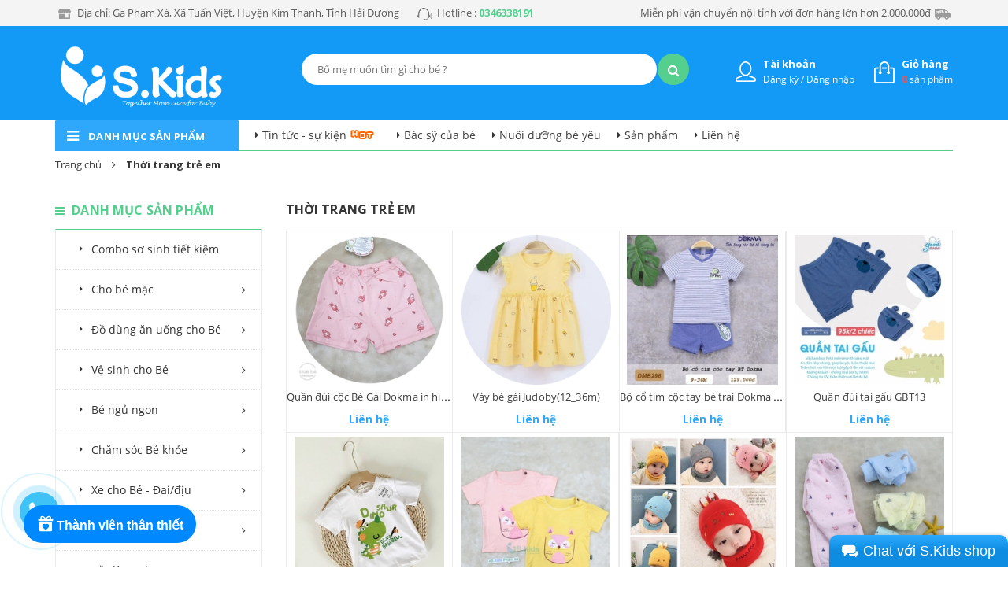

--- FILE ---
content_type: text/html; charset=utf-8
request_url: https://skidsmarts.com/thoi-trang-tre-em
body_size: 20551
content:
<!DOCTYPE html>
<html lang="vi">
	<head>
		<meta name="google-site-verification" content="H6UbO3d7DMKB_xgSQBHDK8lV6t6vr4NRpIxJUwrPUFY" />
		<meta charset="UTF-8" />
		<meta name="google-site-verification" content="v9rCRrCZyMJVTQuM_uaEhPVpLSRAoCNNM3NXe37-_GI" />
		<meta name="viewport" content="width=device-width, initial-scale=1, maximum-scale=1">			
		<title>
			Thời trang trẻ em
			
			
			 - Hệ thống cửa hàng Mẹ và Bé Hải Dương			
		</title>
		
	<script>
	  var iwish_template='collection';
	  var iwish_cid=parseInt('0',10);	  
	</script>
	<script src="//bizweb.dktcdn.net/100/346/925/themes/708815/assets/iwishheader.js?1752796050753" type="text/javascript"></script>
		
		<!-- ================= Page description ================== -->
		<meta name="description" content="">
		<!-- ================= Meta ================== -->
		
		<link rel="canonical" href="https://skidsmarts.com/thoi-trang-tre-em"/>
		<meta name='revisit-after' content='1 days' />
		<meta name="robots" content="noodp,index,follow" />
		<!-- ================= Favicon ================== -->

		<link rel="icon" href="//bizweb.dktcdn.net/100/346/925/themes/708815/assets/favicon.png?1752796050753" type="image/x-icon" />




		<!-- ================= Google Fonts ================== -->
		<!-- <link href="//fonts.googleapis.com/css?family=Roboto:400,900,500&amp;subset=vietnamese" rel="stylesheet" type="text/css" media="all" /> -->
		<link href="https://fonts.googleapis.com/css?family=Open+Sans:400,700&amp;subset=vietnamese" rel="stylesheet">
		<!-- Font Awesome CSS -->
		<link rel="stylesheet" href="//maxcdn.bootstrapcdn.com/font-awesome/4.5.0/css/font-awesome.min.css">

		<!-- Bootstrap CSS -->

		<link href="//bizweb.dktcdn.net/100/346/925/themes/708815/assets/bootstrap.min.css?1752796050753" rel="stylesheet" type="text/css" media="all" />

		<link href="//bizweb.dktcdn.net/100/346/925/themes/708815/assets/owl.carousel.min.css?1752796050753" rel="stylesheet" type="text/css" media="all" />
		<!-- Main CSS -->

		<link href="//bizweb.dktcdn.net/100/346/925/themes/708815/assets/style.css?1752796050753" rel="stylesheet" type="text/css" media="all" />
		<link href="//bizweb.dktcdn.net/100/346/925/themes/708815/assets/module.css?1752796050753" rel="stylesheet" type="text/css" media="all" />

		<link href="//bizweb.dktcdn.net/100/346/925/themes/708815/assets/sidebar.css?1752796050753" rel="stylesheet" type="text/css" media="all" />

		<link href="//bizweb.dktcdn.net/100/346/925/themes/708815/assets/responsive.css?1752796050753" rel="stylesheet" type="text/css" media="all" />
		<link href="//bizweb.dktcdn.net/100/346/925/themes/708815/assets/custom-dqdt.css?1752796050753" rel="stylesheet" type="text/css" media="all" />
		<link href="//bizweb.dktcdn.net/100/346/925/themes/708815/assets/kindermart.css?1752796050753" rel="stylesheet" type="text/css" media="all" />
		<link href="//bizweb.dktcdn.net/100/346/925/themes/708815/assets/jquery.fancybox.css?1752796050753" rel="stylesheet" type="text/css" media="all" />
		<link href="//bizweb.dktcdn.net/100/346/925/themes/708815/assets/update_style.scss.css?1752796050753" rel="stylesheet" type="text/css" media="all" />

		<script src="//bizweb.dktcdn.net/100/346/925/themes/708815/assets/jquery-2.2.3.min.js?1752796050753" type="text/javascript"></script> 



		<script>
	var Bizweb = Bizweb || {};
	Bizweb.store = 'skids-shop.mysapo.net';
	Bizweb.id = 346925;
	Bizweb.theme = {"id":708815,"name":"S.Kids Mart","role":"main"};
	Bizweb.template = 'collection';
	if(!Bizweb.fbEventId)  Bizweb.fbEventId = 'xxxxxxxx-xxxx-4xxx-yxxx-xxxxxxxxxxxx'.replace(/[xy]/g, function (c) {
	var r = Math.random() * 16 | 0, v = c == 'x' ? r : (r & 0x3 | 0x8);
				return v.toString(16);
			});		
</script>
<script>
	(function () {
		function asyncLoad() {
			var urls = ["//static.zotabox.com/9/e/9ecc0a0590e40ec80acbac6f2a610de0/widgets.js?store=skids-shop.mysapo.net","https://sociallogin.sapoapps.vn/sociallogin/script.js?store=skids-shop.mysapo.net","//productreviews.sapoapps.vn/assets/js/productreviews.min.js?store=skids-shop.mysapo.net","//bwstatistics.sapoapps.vn/genscript/script.js?store=skids-shop.mysapo.net","https://newcollectionfilter.sapoapps.vn/genscript/script.js?store=skids-shop.mysapo.net","//static.zotabox.com/9/e/9ecc0a0590e40ec80acbac6f2a610de0/widgets.js?store=skids-shop.mysapo.net","//static.zotabox.com/9/e/9ecc0a0590e40ec80acbac6f2a610de0/widgets.js?store=skids-shop.mysapo.net","//static.zotabox.com/9/e/9ecc0a0590e40ec80acbac6f2a610de0/widgets.js?store=skids-shop.mysapo.net","//static.zotabox.com/9/e/9ecc0a0590e40ec80acbac6f2a610de0/widgets.js?store=skids-shop.mysapo.net","//static.zotabox.com/9/e/9ecc0a0590e40ec80acbac6f2a610de0/widgets.js?store=skids-shop.mysapo.net","//static.zotabox.com/9/e/9ecc0a0590e40ec80acbac6f2a610de0/widgets.js?store=skids-shop.mysapo.net","https://google-shopping.sapoapps.vn/conversion-tracker/global-tag/1664.js?store=skids-shop.mysapo.net","https://google-shopping.sapoapps.vn/conversion-tracker/event-tag/1664.js?store=skids-shop.mysapo.net","https://productsrecommend.sapoapps.vn/assets/js/script.js?store=skids-shop.mysapo.net","https://productstatistics.sapoapps.vn/scripts/ab_productstatistics_scripttag.min.js?store=skids-shop.mysapo.net","https://memberdeals.sapoapps.vn/scripts/appbulk_member_deals.min.js?store=skids-shop.mysapo.net","//promotionpopup.sapoapps.vn/genscript/script.js?store=skids-shop.mysapo.net","//static.zotabox.com/9/e/9ecc0a0590e40ec80acbac6f2a610de0/widgets.js?store=skids-shop.mysapo.net","//static.zotabox.com/9/e/9ecc0a0590e40ec80acbac6f2a610de0/widgets.js?store=skids-shop.mysapo.net","https://productviewedhistory.sapoapps.vn/ProductViewed/ProductRecentScriptTags?store=skids-shop.mysapo.net","https://popup.sapoapps.vn/api/genscript/script?store=skids-shop.mysapo.net","https://forms.sapoapps.vn/libs/js/surveyform.min.js?store=skids-shop.mysapo.net","https://statistic-blog-v2.sapoapps.vn/api/script-tag.js?store=skids-shop.mysapo.net","https://sp.zalo.me/embed/bizweb/script?oaId=2783383205400993097&welcomeMessage=Chào mừng bạn đến với S.Kids Mẹ và bé!&autoPopup=0&store=skids-shop.mysapo.net"];
			for (var i = 0; i < urls.length; i++) {
				var s = document.createElement('script');
				s.type = 'text/javascript';
				s.async = true;
				s.src = urls[i];
				var x = document.getElementsByTagName('script')[0];
				x.parentNode.insertBefore(s, x);
			}
		};
		window.attachEvent ? window.attachEvent('onload', asyncLoad) : window.addEventListener('load', asyncLoad, false);
	})();
</script>


<script>
	window.BizwebAnalytics = window.BizwebAnalytics || {};
	window.BizwebAnalytics.meta = window.BizwebAnalytics.meta || {};
	window.BizwebAnalytics.meta.currency = 'VND';
	window.BizwebAnalytics.tracking_url = '/s';

	var meta = {};
	
	
	for (var attr in meta) {
	window.BizwebAnalytics.meta[attr] = meta[attr];
	}
</script>

	
		<script src="/dist/js/stats.min.js?v=96f2ff2"></script>
	



<!-- Global site tag (gtag.js) - Google Analytics -->
<script async src="https://www.googletagmanager.com/gtag/js?id=UA-155031819-1"></script>
<script>
  window.dataLayer = window.dataLayer || [];
  function gtag(){dataLayer.push(arguments);}
  gtag('js', new Date());

  gtag('config', 'UA-155031819-1');
</script>
<script>

	window.enabled_enhanced_ecommerce = true;

</script>






<script>
	var eventsListenerScript = document.createElement('script');
	eventsListenerScript.async = true;
	
	eventsListenerScript.src = "/dist/js/store_events_listener.min.js?v=1b795e9";
	
	document.getElementsByTagName('head')[0].appendChild(eventsListenerScript);
</script>







		<!-- Product meta ================================================== -->
		

	<meta property="og:type" content="website">
	<meta property="og:title" content="Thời trang trẻ em">
	<meta property="og:image" content="http://bizweb.dktcdn.net/100/346/925/themes/708815/assets/logo.png?1752796050753">
	<meta property="og:image:secure_url" content="https://bizweb.dktcdn.net/100/346/925/themes/708815/assets/logo.png?1752796050753">

<meta property="og:description" content="">
<meta property="og:url" content="https://skidsmarts.com/thoi-trang-tre-em">
<meta property="og:site_name" content="Hệ thống cửa hàng Mẹ và Bé Hải Dương">
		
		<div class="hidden">
	<div id="popup-cart-desktop">
		<div class="title-popup-cart">
			<i class="fa fa-check" aria-hidden="true"></i> Bạn đã thêm <span class="cart-popup-name"></span> vào giỏ hàng
		</div>
		<div class="title-quantity-popup" onclick="window.location.href='/cart'">
			<i class="fa fa-shopping-cart" aria-hidden="true"></i> Giỏ hàng của bạn (<span class="cart-popup-count"></span> sản phẩm) <i class="fa fa-caret-right" aria-hidden="true"></i>
		</div>
		<div class="content-popup-cart">
			<div class="thead-popup">
				<div style="width: 55%;" class="text-left text-left-xs">Sản phẩm</div>
				<div style="width: 15%;" class="text-center">Đơn giá</div>
				<div style="width: 15%;position: relative;" class="text-center text-center-xs">Số lượng</div>
				<div style="width: 15%;" class="text-right text-right-xs2">Thành tiền</div>
			</div>
			<div class="tbody-popup">
			</div>
			<div class="tfoot-popup">
				<div class="tfoot-popup-1 clearfix">
					<div class="pull-left popup-ship">
						
						<p>Giao hàng toàn quốc</p>
					</div>
					<div class="pull-right popup-total">
						<b style="font-size:15px">Phí thanh toán:</b> <span class="payment-none">Tính lúc thanh toán</span>
						<p>Tổng tiền thanh toán: <span class="total-price"></span></p>
					</div>
				</div>
				<div class="tfoot-popup-2 clearfix">
					<a class="button btn-proceed-checkout" title="Tiến hành đặt hàng" href="/checkout"><span>Tiến hành đặt hàng </span></a>
					<a class="button btn-continue" title="Tiếp tục mua hàng" onclick="$.fancybox.close();"><span><span><i class="fa fa-caret-left" aria-hidden="true"></i> Tiếp tục mua hàng</span></span></a>
				</div>
			</div>
		</div>
	</div>
</div>
<div id="myModal" class="modal fade" role="dialog">
</div>
		

		

		
		<script src="//bizweb.dktcdn.net/100/346/925/themes/708815/assets/jquery.fancybox.js?1752796050753" type="text/javascript"></script> 
		
		<link href="//bizweb.dktcdn.net/100/346/925/themes/708815/assets/cf-stylesheet.css?1752796050753" rel="stylesheet" type="text/css" media="all" />

		<script>var ProductReviewsAppUtil=ProductReviewsAppUtil || {};</script>
		<link href="//bizweb.dktcdn.net/100/346/925/themes/708815/assets/appbulk-product-statistics.css?1752796050753" rel="stylesheet" type="text/css" media="all" />
		<link href="//bizweb.dktcdn.net/100/346/925/themes/708815/assets/iwish.css?1752796050753" rel="stylesheet" type="text/css" media="all" />
	</head>
	<body>
		<div class="header">
	<div class="header-bar">

	<div class="header-bar-inner">

		<div class="container">
			<div class="row">
				<div class="col-xl-7 col-sm-5 col-xs-12">
					
					
					<ul class="list-inline message hidden-sm hidden-xs ">
						
						<li class=" hidden-lg-down" >
							<img src="//bizweb.dktcdn.net/100/346/925/themes/708815/assets/header_message1.png?1752796050753" alt="topbar">
							<p>Địa chỉ: Ga Phạm Xá, Xã Tuấn Việt, Huyện Kim Thành, Tỉnh Hải Dương</p>
						</li>
						
						
						<li>
							<img src="//bizweb.dktcdn.net/100/346/925/themes/708815/assets/header_message2.png?1752796050753" alt="topbar">
							<p>Hotline : <b>0346338191</b></p>
						</li>
						


					</ul>
					          
				</div>
				<div class="col-xl-5 col-sm-7 d-list col-xs-10 a-right hidden-sm-down">
					<ul class="list-inline message hidden-sm hidden-xs">
						
						<li class="f-right">							
							<p>Miễn phí vận chuyển nội tỉnh với  đơn hàng lớn hơn 2.000.000đ </p>
							<img src="//bizweb.dktcdn.net/100/346/925/themes/708815/assets/header_message3.png?1752796050753" alt="topbar">
						</li>
						


					</ul>
				</div>
			</div>

		</div>    
	</div>
</div>
	<header class="site-header ">
		<div class="container">
			<div class="site-header-inner">
				<div class="header-left">
					<div class="logo">
						
						<a href="/" class="logo-wrapper ">					
							<img src="//bizweb.dktcdn.net/100/346/925/themes/708815/assets/logo.png?1752796050753" alt="logo ">					
						</a>
						
					</div>
				</div>
				<div class="header-left hidden-lg-down fix-header-kc">
					

<div class="header_search">
	<form action="/search"  method="get" class="input-group search-bar" role="search">
		
		<input type="search" name="query" value="" placeholder="" class="search_a input-group-field st-default-search-input search-text" autocomplete="off">
		<span class="input-group-btn">
			<button class="btn icon-fallback-text">
				<i class="fa fa-search"></i>
			</button>
		</span>
	</form>



</div> 
				</div>
				<div class="header-right fix-header-kc2">
					<div class="mini-cart text-xs-center">
						<a href="/cart" class="icon-cart"><img src="//bizweb.dktcdn.net/100/346/925/themes/708815/assets/cart-01.png?1752796050753" alt="icon-cart"></a>
						<div class="heading-cart text-xs-left">
							<a href="/cart">Giỏ hàng</a>
							<p><span><span class="cartCount">0</span></span> sản phẩm</p>
						</div>
						<div class="hidden-lg-down">
							<div style="" class="top-cart-content arrow_box">
								<!-- <div class="block-subtitle">Sản phẩm đã cho vào giỏ hàng</div> -->
								<ul id="cart-sidebar" class="mini-products-list count_li">
									<li class="list-item">
										<ul></ul>
									</li>
									<li class="action">
										<ul>
											<li class="li-fix-1">
												<div class="top-subtotal">
													Tổng cộng: 
													<span class="price"></span>
												</div>
											</li>
											<li class="li-fix-2" style="">
												<div class="actions">
													<a href="/checkout" class="btn-checkout btn-style">
														<span>Thanh toán</span>
													</a>
													<a href="/cart" class="view-cart btn-style">
														<span>Giỏ hàng</span>
													</a>
												</div>
											</li>
										</ul>
									</li>
								</ul>

								<script>
									var count = $("ul.count_li > li.item").length;									
								</script>
							</div>
						</div>
					</div>
					<div class="header-acount use_register">
						<a class="icon-cart use_ico_register"><img src="//bizweb.dktcdn.net/100/346/925/themes/708815/assets/icon-account.png?1752796050753" alt="icon-cart"></a>
						
						<ul class="login_and_register hidden-lgg">
							
							<li class="hidden-lg"><a href="/account/login"  title="Đăng nhập">Đăng nhập</a></li>
							<li class="hidden-lg"><a href="/account/register" title="Đăng ký">Đăng ký</a></li>
							
						</ul>
						<div class="heading-cart text-xs-left  hidden-lg-down">
							
							<a href="/account">Tài khoản</a>
							<p> Đăng ký / Đăng nhập</p>
							
						</div>
						
						
						
						<div class="account-hover hidden-lg-down">
							<div class="text-xs-center">
								<div id="login">
									<h5 class="title-modal">Đăng nhập <a href="/account/register" data-toggle="modal" data-target="#dangky">Đăng ký</a></h5>
									<form method="post" action="/account/login" id="customer_login" accept-charset="UTF-8"><input name="FormType" type="hidden" value="customer_login"/><input name="utf8" type="hidden" value="true"/>
									<div class="form-signup" >
										
									</div>
									<div class="form-signup clearfix">
										<fieldset class="form-group">
											<input type="email" class="form-control form-control-lg" value="" name="email" id="customer_email" placeholder="Nhập Email" required >											
										</fieldset>
										<fieldset class="form-group">
											<input type="password" class="form-control form-control-lg" value="" name="password" id="customer_password" placeholder="Nhập mật khẩu" required >
										</fieldset>
										<div class="a-left">
											<p><a href="#" class="btn-link-style btn-link-style-active" onclick="showRecoverPasswordForm();return false;">Quên mật khẩu ?</a></p>
											<!-- <a href="/account/register" class="btn-link-style">Đăng ký tài khoản mới</a> -->
										</div>
										<fieldset class="form-group">
											<input class="btn btn-lg btn-style btn-style-active col-xs-12" type="submit" value="Đăng nhập" />
										</fieldset>	

									</div>
									</form>
								</div>

								<div id="recover-password" class="form-signup" style="display: none;">
									<h5 class="title-modal">Quên mật khẩu</h5>


									<p>Nhập email của bạn, Chúng tôi sẽ gửi mật khẩu đăng nhập lại cho bạn</p>

									<form method="post" action="/account/recover" id="recover_customer_password" accept-charset="UTF-8"><input name="FormType" type="hidden" value="recover_customer_password"/><input name="utf8" type="hidden" value="true"/>
									<div class="form-signup" >
										
									</div>
									<div class="form-signup clearfix">
										<fieldset class="form-group">
											<input type="email" class="form-control form-control-lg" value="" name="Email" id="recover-email" placeholder="Email" required >
										</fieldset>
									</div>
									<div class="action_bottom clearfix">
										<input class="btn btn-lg btn-style btn-style-active col-xs-12" type="submit" value="Gửi" />
										<input class="btn btn-lg btn-style btn-style-active col-xs-12" onclick="hideRecoverPasswordForm();return false;" type="submit" value="Hủy" />

									</div>
									</form>

								</div>

								<script type="text/javascript">
									$('.dangnhap').click(function(){
										$('#recover-password').css('display','none');
										$('#login').css('display','block');
									});
									function showRecoverPasswordForm() {
										document.getElementById('recover-password').style.display = 'block';
										document.getElementById('login').style.display='none';
									}

									function hideRecoverPasswordForm() {
										document.getElementById('recover-password').style.display = 'none';
										document.getElementById('login').style.display = 'block';
									}

									if (window.location.hash == '#recover') { showRecoverPasswordForm() }
								</script>

							</div>
						</div>
						
						
						
					</div>
				</div>
			</div>
		</div>
	</header>
</div>

<!-- Modal Đăng ký-->
<div class="modal fade" id="dangky" tabindex="-1" role="dialog" aria-hidden="true">
	<div class="modal-dialog wrap-modal-login" role="document">
		<div class="text-xs-center">
			<div class="login">
				<h5 class="title-modal">Đăng ký nhanh</h5>
				<form method="post" action="/account/register" id="customer_register" accept-charset="UTF-8"><input name="FormType" type="hidden" value="customer_register"/><input name="utf8" type="hidden" value="true"/><input type="hidden" id="Token-939cf4a9a7b346329c072e3e4642c53c" name="Token" /><script src="https://www.google.com/recaptcha/api.js?render=6Ldtu4IUAAAAAMQzG1gCw3wFlx_GytlZyLrXcsuK"></script><script>grecaptcha.ready(function() {grecaptcha.execute("6Ldtu4IUAAAAAMQzG1gCw3wFlx_GytlZyLrXcsuK", {action: "customer_register"}).then(function(token) {document.getElementById("Token-939cf4a9a7b346329c072e3e4642c53c").value = token});});</script>
				<div class="form-signup" >
					
				</div>
				<div class="form-signup clearfix">
					<fieldset class="form-group">
						<input type="text" class="form-control form-control-lg" value="" name="firstName" id="firstName"  placeholder="Họ tên" required >
					</fieldset>
					<fieldset class="form-group">
						<input type="email" class="form-control form-control-lg" value="" name="email" id="email"  placeholder="Email" required="">
					</fieldset>
					<fieldset class="form-group">
						<input type="number" class="form-control form-control-lg" value="" name="phone" id="phone"  placeholder="Số điện thoại" required="">
					</fieldset>
					<fieldset class="form-group">
						<input type="password" class="form-control form-control-lg" value="" name="password" id="password" placeholder="Mật khẩu" required >
					</fieldset>
					
					<fieldset class="form-group">
						<button type="submit" value="Đăng ký" class="btn btn-lg btn-style btn-style-active col-xs-12">Đăng ký</button>
					</fieldset>
					
				</div>
				</form>
				
			</div>
		</div>
	</div>
</div>

<div class="site-header header-mobile hidden-xl-up clearfix">
	<div class="container">
		<div class="menu-mobile hidden-xl-up f-left">
			<div class="dropdown">
				<div class="dropdown-toggle">
					<i class="fa fa-bars"></i>
				</div>
				<ul class="dropdown-menu">
					
					
					
					
					

					<li>
						<span class="fl-img">
							<img class="imgIcon" src="//bizweb.dktcdn.net/100/346/925/themes/708815/assets/cate1_icon.png?1752796050753" alt="icon" >
							<img class="imgIconWhite" src="//bizweb.dktcdn.net/100/346/925/themes/708815/assets/cate1_icon_white.png?1752796050753" alt="iconw" >
						</span>
						<a href="/thang-3-khuyen-mai-gi">Combo sơ sinh tiết kiệm</a>
					</li>
					
					
					
					
					

					<li>
						<span class="fl-img">
							<img class="imgIcon" src="//bizweb.dktcdn.net/100/346/925/themes/708815/assets/cate2_icon.png?1752796050753" alt="icon" >
							<img class="imgIconWhite" src="//bizweb.dktcdn.net/100/346/925/themes/708815/assets/cate2_icon_white.png?1752796050753" alt="iconw" >
						</span>
						<a href="/cho-be-mac">Cho bé mặc</a>
					</li>
					
					
					
					
					

					<li>
						<span class="fl-img">
							<img class="imgIcon" src="//bizweb.dktcdn.net/100/346/925/themes/708815/assets/cate3_icon.png?1752796050753" alt="icon" >
							<img class="imgIconWhite" src="//bizweb.dktcdn.net/100/346/925/themes/708815/assets/cate3_icon_white.png?1752796050753" alt="iconw" >
						</span>
						<a href="/do-dung-an-uong-cho-be">Đồ dùng ăn uống cho Bé</a>
					</li>
					
					
					
					
					

					<li>
						<span class="fl-img">
							<img class="imgIcon" src="//bizweb.dktcdn.net/100/346/925/themes/708815/assets/cate4_icon.png?1752796050753" alt="icon" >
							<img class="imgIconWhite" src="//bizweb.dktcdn.net/100/346/925/themes/708815/assets/cate4_icon_white.png?1752796050753" alt="iconw" >
						</span>
						<a href="/ve-sinh-cho-be">Vệ sinh cho Bé</a>
					</li>
					
					
					
					
					

					<li>
						<span class="fl-img">
							<img class="imgIcon" src="//bizweb.dktcdn.net/100/346/925/themes/708815/assets/cate5_icon.png?1752796050753" alt="icon" >
							<img class="imgIconWhite" src="//bizweb.dktcdn.net/100/346/925/themes/708815/assets/cate5_icon_white.png?1752796050753" alt="iconw" >
						</span>
						<a href="/be-ngu-ngon">Bé ngủ ngon</a>
					</li>
					
					
					
					
					

					<li>
						<span class="fl-img">
							<img class="imgIcon" src="//bizweb.dktcdn.net/100/346/925/themes/708815/assets/cate6_icon.png?1752796050753" alt="icon" >
							<img class="imgIconWhite" src="//bizweb.dktcdn.net/100/346/925/themes/708815/assets/cate6_icon_white.png?1752796050753" alt="iconw" >
						</span>
						<a href="/cham-soc-be-khoe">Chăm sóc Bé khỏe</a>
					</li>
					
					
					
					
					

					<li>
						<span class="fl-img">
							<img class="imgIcon" src="//bizweb.dktcdn.net/100/346/925/themes/708815/assets/cate7_icon.png?1752796050753" alt="icon" >
							<img class="imgIconWhite" src="//bizweb.dktcdn.net/100/346/925/themes/708815/assets/cate7_icon_white.png?1752796050753" alt="iconw" >
						</span>
						<a href="/xe-cho-be-dai-diu">Xe cho Bé - Đai/địu</a>
					</li>
					
					
					
					
					

					<li>
						<span class="fl-img">
							<img class="imgIcon" src="//bizweb.dktcdn.net/100/346/925/themes/708815/assets/cate8_icon.png?1752796050753" alt="icon" >
							<img class="imgIconWhite" src="//bizweb.dktcdn.net/100/346/925/themes/708815/assets/cate8_icon_white.png?1752796050753" alt="iconw" >
						</span>
						<a href="/do-choi-cho-be">Đồ chơi cho Bé</a>
					</li>
					
					
					
					
					

					<li>
						<span class="fl-img">
							<img class="imgIcon" src="//bizweb.dktcdn.net/100/346/925/themes/708815/assets/cate9_icon.png?1752796050753" alt="icon" >
							<img class="imgIconWhite" src="//bizweb.dktcdn.net/100/346/925/themes/708815/assets/cate9_icon_white.png?1752796050753" alt="iconw" >
						</span>
						<a href="/do-dung-cho-me">Đồ dùng cho Mẹ</a>
					</li>
					
					
					
					
					

					<li>
						<span class="fl-img">
							<img class="imgIcon" src="//bizweb.dktcdn.net/100/346/925/themes/708815/assets/cate10_icon.png?1752796050753" alt="icon" >
							<img class="imgIconWhite" src="//bizweb.dktcdn.net/100/346/925/themes/708815/assets/cate10_icon_white.png?1752796050753" alt="iconw" >
						</span>
						<a href="/sua-va-thuc-pham-dinh-duong">Sữa và thực phẩm dinh dưỡng</a>
					</li>
					
				</ul>
			</div>
		</div>
		<div class="search-mobile f-left">
			

<div class="header_search">
	<form action="/search"  method="get" class="input-group search-bar" role="search">
		
		<input type="search" name="query" value="" placeholder="" class="search_a input-group-field st-default-search-input search-text" autocomplete="off">
		<span class="input-group-btn">
			<button class="btn icon-fallback-text">
				<i class="fa fa-search"></i>
			</button>
		</span>
	</form>



</div> 
		</div>
	</div>
</div>

<div class="menu-floor-wrap hidden-lg-down ">
	<div class="menu-floor-title">
		<div class="menu-floor-title-wr">
			<div class="menu-floor-title-content clearfix no-index">
				<div class="menu-floor-title-detail">
					<span class="menu-all-icon float-left"><i class="fa fa-bars"></i></span>
					<h2><span class="tbdm"><a href="/collections/all">danh mục sản phẩm</a></span></h2>
				</div>
				<div>
					<div class="main-navibar-content">
						<ul>
																	
							
							
							
								
							
							<li>
								<a href="https://skidsmarts.com/tin-tuc" target="_blank" class="float-left">Tin tức - sự kiện</a> <span class="hot"></span>
							</li>
							
																	
							
							
							
								
							
							<li>
								<a href="https://skidsmarts.com/bac-sy-cua-be" target="_blank" class="float-left">Bác sỹ của bé</a> 
							</li>
							
																	
							
							
							
								
							
							<li>
								<a href="/kien-thuc-be-an-dam" target="_blank" class="float-left">Nuôi dưỡng bé yêu</a> 
							</li>
							
																	
							
							
							
								
							
							<li>
								<a href="/collections/all" target="_blank" class="float-left">Sản phẩm</a> 
							</li>
							
																	
							
							
							
								
							
							<li>
								<a href="/lien-he" target="_blank" class="float-left">Liên hệ</a> 
							</li>
							
																					
						</ul>
					</div>
				</div>
			</div>
			
		</div>
	</div>

</div>

<script type="text/javascript">
	$(document).ready(function () {
		var iColor = $('.menu-floor-list-cate .divmenu').first().attr('data-idata');
		var bgColor = $('.menu-floor-list-cate .divmenu').first().attr('data-bgcolor');
		$('.flr-banner-right-item:first-child').css('border-bottom', '1px solid ' + iColor);
		$('.menu-floor-wr').css('background-color', iColor);
		$('.menu-floor-list-cate .divmenu').last().css('height', '27px');
		//set menu dau tien active
		$('.menu-floor-list-cate .divmenu').first().addClass('menuActive');
		$('.menu-floor-list-cate .divmenu').first().find('.menu-level1 .fl-img .imgIcon').hide();
		$('.menu-floor-list-cate .divmenu').first().find('.menu-level1 .fl-img .imgIconWhite').show();
		$('.menu-floor-list-cate .divmenu').first().css('background-color', bgColor);

		//$('.menu-floor-list-cate .divmenu').first().find('ul').show();
		$('.menu-floor-list-cate .divmenu').find('.slide-navigator-banner').hide();
		$('.menu-floor-list-cate .divmenu').first().find('.slide-navigator-banner').show();
		$('.menu-floor-list-cate .divmenu').first().find('.slide-banner .slide-image-link').first().show(0, null, function () {
			ZoomImage($(this));
		});
		$('.menu-floor-list-cate .divmenu').first().find('.menu-flr-banner-right .flr-banner-right-item').addClass('showmenu');
		$('.menu-floor-list-cate .divmenu').first().find('.menu-flr-banner-center').addClass('index-banner');
		$('.menu-floor-list-cate .menuActive').find('.slide-navigator-banner i:first-child').addClass('btactive');
		SildeBannerHome();
		$('.banner-center').find('.slide-banner .image-banner:eq(0)').show(0, null, function () {
			ZoomImage($('.banner-center'));
		});
	});

	function ZoomImage(obj) {
		$('.image-banner').removeClass('image-banner-hover');
		$(obj).find('img.image-banner').addClass('image-banner-hover');
	}

	var total = $('.menu-floor-list-cate .divmenu').length;
	HomeHoverMenu();

	function SildeBannerHome() {
		activeSlide();
		$('.slide-navigator-banner .nv-clickItem').mouseenter(function () {


			var parent = $(this).parent().parent();
			var id = $(parent).find('.slide-navigator-banner i').index(this);
			$(parent).find('.slide-navigator-banner i').removeClass("btactive");
			$(parent).parent().find('.menu-flr-banner-center .slide-image-link').hide();
			$(parent).find(this).addClass('btactive');
			$('.divmenu .image-banner').removeClass('image-banner-hover');//di chuot lai thi van zoom
			$('.banner-center .image-banner').removeClass('image-banner-hover');//di chuot lai danh sach banner dau tien thi van zoom
			$(parent).parent().find('.menu-flr-banner-center a.slide-image-link:eq(' + id + ')').css({ 'left': 0 });
			$(parent).parent().find('.menu-flr-banner-center a.slide-image-link:eq(' + id + ')').show(0, null, function () {
				ZoomImage($(this));
			});
		});
	}

	function activeSlide() {
		var last = $('.menu-flr-banner-center .slide-navigator-banner a:last');
		var cnt = $('.menu-flr-banner-center .slide-navigator-banner a').index(last);
		var id = Math.round(Math.random() * cnt);
		$('.menu-flr-banner-center .nv-clickItem:eq(' + id + ')').addClass('btactive');
		$('.menu-flr-banner-center .slide-banner i:eq(' + id + ')').css({ 'display': 'block' });
	}

	function HomeHoverMenu() {



		$('.menu-floor-list-cate .divmenu').each(function (index) {
			$(this).find('.menu-level1 .fl-img .imgIconWhite').hide();
			var iColor = $(this).attr('data-idata');
			var bgColor = $(this).attr('data-bgcolor');
			if (index == 0) {//la menu dau thi ko hien thi menu cap 2
				$(this).find('.menu-level1').mouseenter(function (e) {
					$('.menu-floor-list-cate .divmenu:first-child .imgIcon').show();
					$('.menu-floor-list-cate .divmenu:first-child .imgIconWhite').hide();
					$('.menu-level1').find('.fl-img .imgIconWhite').hide();
					$('.menu-level1').find('.fl-img .imgIcon').show();
					$(this).find('.fl-img .imgIconWhite').show();
					$(this).find('.fl-img .imgIcon').hide();
					$(this).parent().find('ul').hide();
					//set mau cho menu
					$('.divmenu').removeAttr('style');
					$(this).parent().css('background-color', bgColor);
					$('.divmenu').removeClass('menuActive');
					$(this).parent().addClass('menuActive');
					$(this).parent().find(".menu-flr-banner-right").css("backgroundColor", iColor);
					$('.flr-banner-right-item:first-child').css('border-bottom', '1px solid ' + iColor);
					$('.menu-floor-wr').css('background-color', iColor);
					//show hide banner center
					$('.menu-flr-banner-center').removeClass('index-banner');
					$(this).parent().find('.menu-flr-banner-center').addClass('index-banner');
					$('.divmenu').find('.menu-flr-banner-right').removeClass('index-banner');
					$(this).parent().find('.menu-flr-banner-right').addClass('index-banner');
					$('.menu-flr-banner-center .slide-image-link').hide();
					$(this).parent().find('.menu-flr-banner-center .slide-image-link').first().show();
					$('.divmenu').find('.slide-navigator-banner').hide();
					$(this).parent().find('.slide-navigator-banner').show();
					$('.slide-navigator-banner i').removeClass('btactive');
					$(this).parent().find('.slide-navigator-banner i').first().addClass('btactive');
					//show hide banner right
					$('.menu-flr-banner-right .flr-banner-right-item').removeClass('showmenu');
					$(this).parent().find('.menu-flr-banner-right .flr-banner-right-item').addClass('showmenu');
					$(this).parent().find('.slide-navigator-banner i').first().addClass('btactive');
					$(this).parent().find('.menu-flr-banner-center .slide-banner .slide-image-link').first().show(0, null, function () {
						ZoomImage($(this));
					});
					$('#bannerCenter').hide();
				});
			} else
			{
				$(this).find('.menu-level1').mouseenter(function (e) {
					$('.menu-floor-list-cate .divmenu:first-child .imgIcon').show();
					$('.menu-floor-list-cate .divmenu:first-child .imgIconWhite').hide();
					$('.menu-level1').find('.fl-img .imgIconWhite').hide();
					$('.menu-level1').find('.fl-img .imgIcon').show();
					$(this).find('.fl-img .imgIconWhite').show();
					$(this).find('.fl-img .imgIcon').hide();
					//set mau cho menu
					$('.divmenu').removeAttr('style');
					$(this).parent().css('background-color', bgColor);
					$('.divmenu').removeClass('menuActive');
					$(this).parent().addClass('menuActive');
					$(this).parent().find(".menu-flr-banner-right").css("backgroundColor", iColor);
					//show hide menu con
					$(this).parent().parent().find('.menu-list-cate2').hide();
					$(this).parent().find('.menu-list-cate2').show();

					//$('.menu-flr-banner-center').css('border-top', '1px solid ' + iColor);
					$('.flr-banner-right-item:first-child').css('border-bottom', '1px solid ' + iColor);
					$('.menu-floor-wr').css('background-color', iColor);
					//show hide banner center
					$('.menu-flr-banner-center').removeClass('index-banner');
					$(this).parent().find('.menu-flr-banner-center').addClass('index-banner');
					$('.divmenu').find('.menu-flr-banner-right').removeClass('index-banner');
					$(this).parent().find('.menu-flr-banner-right').addClass('index-banner');
					$('.menu-flr-banner-center .slide-image-link').hide();
					$(this).parent().find('.menu-flr-banner-center .slide-image-link').first().show();
					$('.divmenu').find('.slide-navigator-banner').hide();
					$(this).parent().find('.slide-navigator-banner').show();
					$('.slide-navigator-banner i').removeClass('btactive');
					$(this).parent().find('.slide-navigator-banner i').first().addClass('btactive');
					//show hide banner right
					$('.menu-flr-banner-right .flr-banner-right-item').removeClass('showmenu');
					$(this).parent().find('.menu-flr-banner-right .flr-banner-right-item').addClass('showmenu');
					$(this).parent().find('.slide-navigator-banner i').first().addClass('btactive');
					$(this).parent().find('.menu-flr-banner-center .slide-banner .slide-image-link').first().show(0, null, function () {
						ZoomImage($(this));
					});
					$('#bannerCenter').hide();
				}).mouseleave(function () {
					$('.divmenu').parent().find('.menu-list-cate2').hide();
					$(this).find('.fl-img .imgIconWhite').hide();
					$('.menu-level1').find('.fl-img .imgIcon').show();
					$('.menu-level1').find('.fl-img .imgIconWhite').hide();
					$('.menuActive').find('.fl-img .imgIconWhite').show();
					$('.menuActive').find('.fl-img .imgIcon').hide();
				});
			}
		});
	}
</script>
<script type="text/javascript">
	$(document).ready(function () {
		var iColor = $('.menu-floor-list-cate .divmenu').first().attr('data-idata');
		var bgColor = $('.menu-floor-list-cate .divmenu').first().attr('data-bgcolor');
		$('.flr-banner-right-item:first-child').css('border-bottom', '1px solid ' + iColor);
		$('.menu-floor-wr').css('background-color', iColor);
		$('.menu-floor-list-cate .divmenu').last().css('height', '27px');
		//set menu dau tien active
		$('.menu-floor-list-cate .divmenu').first().addClass('menuActive');
		$('.menu-floor-list-cate .divmenu').first().find('.menu-level1 .fl-img .imgIcon').hide();
		$('.menu-floor-list-cate .divmenu').first().find('.menu-level1 .fl-img .imgIconWhite').show();
		$('.menu-floor-list-cate .divmenu').first().css('background-color', bgColor);

		//$('.menu-floor-list-cate .divmenu').first().find('ul').show();
		$('.menu-floor-list-cate .divmenu').find('.slide-navigator-banner').hide();
		$('.menu-floor-list-cate .divmenu').first().find('.slide-navigator-banner').show();
		$('.menu-floor-list-cate .divmenu').first().find('.slide-banner .slide-image-link').first().show(0, null, function () {
			ZoomImage($(this));
		});
		$('.menu-floor-list-cate .divmenu').first().find('.menu-flr-banner-right .flr-banner-right-item').addClass('showmenu');
		$('.menu-floor-list-cate .divmenu').first().find('.menu-flr-banner-center').addClass('index-banner');
		$('.menu-floor-list-cate .menuActive').find('.slide-navigator-banner i:first-child').addClass('btactive');
		SildeBannerHome();
		$('.banner-center').find('.slide-banner .image-banner:eq(0)').show(0, null, function () {
			ZoomImage($('.banner-center'));
		});
	});

	function ZoomImage(obj) {
		$('.image-banner').removeClass('image-banner-hover');
		$(obj).find('img.image-banner').addClass('image-banner-hover');
	}

	var total = $('.menu-floor-list-cate .divmenu').length;
	HomeHoverMenu();

	function SildeBannerHome() {
		activeSlide();
		$('.slide-navigator-banner .nv-clickItem').mouseenter(function () {
			var parent = $(this).parent().parent();
			var id = $(parent).find('.slide-navigator-banner i').index(this);
			$(parent).find('.slide-navigator-banner i').removeClass("btactive");
			$(parent).parent().find('.menu-flr-banner-center .slide-image-link').hide();
			$(parent).find(this).addClass('btactive');
			$('.divmenu .image-banner').removeClass('image-banner-hover');//di chuot lai thi van zoom
			$('.banner-center .image-banner').removeClass('image-banner-hover');//di chuot lai danh sach banner dau tien thi van zoom
			$(parent).parent().find('.menu-flr-banner-center a.slide-image-link:eq(' + id + ')').css({ 'left': 0 });
			$(parent).parent().find('.menu-flr-banner-center a.slide-image-link:eq(' + id + ')').show(0, null, function () {
				ZoomImage($(this));
			});
		});
	}

	function activeSlide() {
		var last = $('.menu-flr-banner-center .slide-navigator-banner a:last');
		var cnt = $('.menu-flr-banner-center .slide-navigator-banner a').index(last);
		var id = Math.round(Math.random() * cnt);
		$('.menu-flr-banner-center .nv-clickItem:eq(' + id + ')').addClass('btactive');
		$('.menu-flr-banner-center .slide-banner i:eq(' + id + ')').css({ 'display': 'block' });
	}

	function HomeHoverMenu() {
		$('.menu-floor-list-cate .divmenu').each(function (index) {
			$(this).find('.menu-level1 .fl-img .imgIconWhite').hide();
			var iColor = $(this).attr('data-idata');
			var bgColor = $(this).attr('data-bgcolor');


			$(this).find('.menu-level1').mouseenter(function (e) {

				$('.menu-flr-banner-right .product-box .product-thumbnail a img').each(function(){

					var t1 = (this.naturalHeight/this.naturalWidth);
					var t2 = ($(this).parent().height()/$(this).parent().width());
					if(t1< t2){
						$(this).addClass('bethua');
					}
					var m1 = $(this).height();
					var m2 = $(this).parent().height();
					if(m1 < m2){
						$(this).css('padding-top',(m2-m1)/2 + 'px');
					}
				});

				$('.menu-floor-list-cate .divmenu:first-child .imgIcon').show();
				$('.menu-floor-list-cate .divmenu:first-child .imgIconWhite').hide();
				$('.menu-level1').find('.fl-img .imgIconWhite').hide();
				$('.menu-level1').find('.fl-img .imgIcon').show();
				$(this).find('.fl-img .imgIconWhite').show();
				$(this).find('.fl-img .imgIcon').hide();
				//set mau cho menu
				$('.divmenu').removeAttr('style');
				$(this).parent().css('background-color', bgColor);
				$('.divmenu').removeClass('menuActive');
				$(this).parent().addClass('menuActive');
				$(this).parent().find(".menu-flr-banner-right").css("backgroundColor", iColor);
				//show hide menu con
				$(this).parent().parent().find('.menu-list-cate2').hide();
				$(this).parent().find('.menu-list-cate2').show();

				//$('.menu-flr-banner-center').css('border-top', '1px solid ' + iColor);
				$('.flr-banner-right-item:first-child').css('border-bottom', '1px solid ' + iColor);
				$('.menu-floor-wr').css('background-color', iColor);
				//show hide banner center
				$('.menu-flr-banner-center').removeClass('index-banner');
				$(this).parent().find('.menu-flr-banner-center').addClass('index-banner');
				$('.divmenu').find('.menu-flr-banner-right').removeClass('index-banner');
				$(this).parent().find('.menu-flr-banner-right').addClass('index-banner');
				$('.menu-flr-banner-center .slide-image-link').hide();
				$(this).parent().find('.menu-flr-banner-center .slide-image-link').first().show();
				$('.divmenu').find('.slide-navigator-banner').hide();
				$(this).parent().find('.slide-navigator-banner').show();
				$('.slide-navigator-banner i').removeClass('btactive');
				$(this).parent().find('.slide-navigator-banner i').first().addClass('btactive');
				//show hide banner right
				$('.menu-flr-banner-right .flr-banner-right-item').removeClass('showmenu');
				$(this).parent().find('.menu-flr-banner-right .flr-banner-right-item').addClass('showmenu');
				$(this).parent().find('.slide-navigator-banner i').first().addClass('btactive');
				$(this).parent().find('.menu-flr-banner-center .slide-banner .slide-image-link').first().show(0, null, function () {
					ZoomImage($(this));
				});
				$('#bannerCenter').hide();
			}).mouseleave(function () {
				$('.divmenu').parent().find('.menu-list-cate2').hide();
				$(this).find('.fl-img .imgIconWhite').hide();
				$('.menu-level1').find('.fl-img .imgIcon').show();
				$('.menu-level1').find('.fl-img .imgIconWhite').hide();
				$('.menuActive').find('.fl-img .imgIconWhite').show();
				$('.menuActive').find('.fl-img .imgIcon').hide();
			});

		});
	}
</script>
		<section class="bread-crumb">
	<div class="container">
		<div class="row">
			<div class="col-xs-12">
				<ul class="breadcrumbs left" itemscope itemtype="http://data-vocabulary.org/Breadcrumb">					
					<li class="home">
						<a itemprop="url"  href="/" ><span itemprop="title">Trang chủ</span></a>						
						<span><i class="fa fa-angle-right"></i></span>
					</li>
					
					
					<li><strong ><span itemprop="title"> Thời trang trẻ em</span></strong></li>
						

						
				</ul>
			</div>
		</div>
	</div>
</section>  

<div class="container">
	<div class="row">	

		
		<section class="right-content col-xl-9 col-sm-12  col-xl-push-3  collection">
			

			<div class="box-heading">
				<h1 class="title-head">Thời trang trẻ em</h1>
			</div>
			<div class="fix_app">
				
				
				<section class="products-view products-view-grid">
					<div class="row row-noGutter">
						
						




 


				 
				 
				 
				 
				 






<div class="col-xs-12 col-sm-6 col-lg-3">
	<div class="product-box">															
		<div class="product-thumbnail">
			
			<a href="/quan-dui-coc-be-gai-dokma-in-hinh" title="Quần đùi cộc Bé Gái Dokma in hình">
				<img src="//bizweb.dktcdn.net/thumb/medium/100/346/925/products/z2404340739899-328bab3cd4c8d6a1fdbf844713d6ce99.jpg?v=1617158671630" alt="Quần đùi cộc Bé Gái Dokma in hình">
			</a>

		</div>

		<div class="product-info">
			<div class="price-box">
				<h3 class="product-name"><a href="/quan-dui-coc-be-gai-dokma-in-hinh" title="Quần đùi cộc Bé Gái Dokma in hình">Quần đùi cộc Bé Gái Dokma in hình</a></h3>
<div class="bizweb-product-reviews-badge" data-id="20987931"></div>
				
				
					<div class="special-price"><span class="price product-price">Liên hệ</span></div>
						
						

					</div>
					</div>

			</div>
		</div>
						
						




 


				 
				 
				 
				 
				 






<div class="col-xs-12 col-sm-6 col-lg-3">
	<div class="product-box">															
		<div class="product-thumbnail">
			
			<a href="/vay-be-gai-judoby-12-36m" title="Váy bé gái Judoby(12_36m)">
				<img src="//bizweb.dktcdn.net/thumb/medium/100/346/925/products/z2390360172639-5e4d64e99bda198030decfc6b65a9028.jpg?v=1616728401267" alt="Váy bé gái Judoby(12_36m)">
			</a>

		</div>

		<div class="product-info">
			<div class="price-box">
				<h3 class="product-name"><a href="/vay-be-gai-judoby-12-36m" title="Váy bé gái Judoby(12_36m)">Váy bé gái Judoby(12_36m)</a></h3>
<div class="bizweb-product-reviews-badge" data-id="20987447"></div>
				
				
					<div class="special-price"><span class="price product-price">Liên hệ</span></div>
						
						

					</div>
					</div>

			</div>
		</div>
						
						




 


				 
				 
				 
				 
				 






<div class="col-xs-12 col-sm-6 col-lg-3">
	<div class="product-box">															
		<div class="product-thumbnail">
			
			<a href="/co-co-tim-coc-tay-be-trai-dokma-9-36m" title="Bộ cổ tim cộc tay bé trai Dokma (9_36m)">
				<img src="//bizweb.dktcdn.net/thumb/medium/100/346/925/products/2ade840f-eb5a-4e92-b628-869a2aa7a85a.jpg?v=1674265852597" alt="Bộ cổ tim cộc tay bé trai Dokma (9_36m)">
			</a>

		</div>

		<div class="product-info">
			<div class="price-box">
				<h3 class="product-name"><a href="/co-co-tim-coc-tay-be-trai-dokma-9-36m" title="Bộ cổ tim cộc tay bé trai Dokma (9_36m)">Bộ cổ tim cộc tay bé trai Dokma (9_36m)</a></h3>
<div class="bizweb-product-reviews-badge" data-id="20986737"></div>
				
				
					<div class="special-price"><span class="price product-price">Liên hệ</span></div>
						
						

					</div>
					</div>

			</div>
		</div>
						
						




 


				 
				 
				 
				 
				 






<div class="col-xs-12 col-sm-6 col-lg-3">
	<div class="product-box">															
		<div class="product-thumbnail">
			
			<a href="/quan-dui-tai-gau-gbt13" title="Quần đùi tai gấu GBT13">
				<img src="//bizweb.dktcdn.net/thumb/medium/100/346/925/products/5f956f77-8408-4729-9f7e-2c2db171e6f6.jpg?v=1674265852903" alt="Quần đùi tai gấu GBT13">
			</a>

		</div>

		<div class="product-info">
			<div class="price-box">
				<h3 class="product-name"><a href="/quan-dui-tai-gau-gbt13" title="Quần đùi tai gấu GBT13">Quần đùi tai gấu GBT13</a></h3>
<div class="bizweb-product-reviews-badge" data-id="20965026"></div>
				
				
					<div class="special-price"><span class="price product-price">Liên hệ</span></div>
						
						

					</div>
					</div>

			</div>
		</div>
						
						




 


				 
				 
				 
				 
				 






<div class="col-xs-12 col-sm-6 col-lg-3">
	<div class="product-box">															
		<div class="product-thumbnail">
			
			<a href="/ao-coc-tay-minkymom-in-hinh" title="Áo cộc tay Minkymom in hình">
				<img src="//bizweb.dktcdn.net/thumb/medium/100/346/925/products/c512b0dc-c157-48c8-9875-aa24aea80072.jpg?v=1674265853663" alt="Áo cộc tay Minkymom in hình">
			</a>

		</div>

		<div class="product-info">
			<div class="price-box">
				<h3 class="product-name"><a href="/ao-coc-tay-minkymom-in-hinh" title="Áo cộc tay Minkymom in hình">Áo cộc tay Minkymom in hình</a></h3>
<div class="bizweb-product-reviews-badge" data-id="20957699"></div>
				
				
					<div class="special-price"><span class="price product-price">Liên hệ</span></div>
						
						

					</div>
					</div>

			</div>
		</div>
						
						




 


				 
				 
				 
				 
				 






<div class="col-xs-12 col-sm-6 col-lg-3">
	<div class="product-box">															
		<div class="product-thumbnail">
			
			<a href="/bo-coc-hinh-k-woo-vai-thun-lanh-be-gai-1" title="Bộ cộc hình K.Woo vải thun lạnh Bé Gái">
				<img src="//bizweb.dktcdn.net/thumb/medium/100/346/925/products/42dcfc3d-9f08-4c44-8250-96a3057a8f76.jpg?v=1674265854380" alt="Bộ cộc hình K.Woo vải thun lạnh Bé Gái">
			</a>

		</div>

		<div class="product-info">
			<div class="price-box">
				<h3 class="product-name"><a href="/bo-coc-hinh-k-woo-vai-thun-lanh-be-gai-1" title="Bộ cộc hình K.Woo vải thun lạnh Bé Gái">Bộ cộc hình K.Woo vải thun lạnh Bé Gái</a></h3>
<div class="bizweb-product-reviews-badge" data-id="20923064"></div>
				
				
					<div class="special-price"><span class="price product-price">Liên hệ</span></div>
						
						

					</div>
					</div>

			</div>
		</div>
						
						




 


				 
				 
				 
				 
				 






<div class="col-xs-12 col-sm-6 col-lg-3">
	<div class="product-box">															
		<div class="product-thumbnail">
			
			<a href="/set-khan-mu-len-qua" title="Set khăn mũ len cho bé">
				<img src="//bizweb.dktcdn.net/thumb/medium/100/346/925/products/3262187c-97c3-4ce2-9df8-7bd1d3c97520.jpg?v=1674265858413" alt="Set khăn mũ len cho bé">
			</a>

		</div>

		<div class="product-info">
			<div class="price-box">
				<h3 class="product-name"><a href="/set-khan-mu-len-qua" title="Set khăn mũ len cho bé">Set khăn mũ len cho bé</a></h3>
<div class="bizweb-product-reviews-badge" data-id="20859880"></div>
				
				
					<div class="special-price"><span class="price product-price">Liên hệ</span></div>
						
						

					</div>
					</div>

			</div>
		</div>
						
						




 


				 
				 
				 
				 
				 






<div class="col-xs-12 col-sm-6 col-lg-3">
	<div class="product-box">															
		<div class="product-thumbnail">
			
			<a href="/quan-bong-xop-so-sinh-cho-be-trai-va-be-gai" title="Quần bông xốp sơ sinh cho bé Trai và bé Gái">
				<img src="//bizweb.dktcdn.net/thumb/medium/100/346/925/products/quan-bong-so-sinh-skidsshop-1.jpg?v=1607333059367" alt="Quần bông xốp sơ sinh cho bé Trai và bé Gái">
			</a>

		</div>

		<div class="product-info">
			<div class="price-box">
				<h3 class="product-name"><a href="/quan-bong-xop-so-sinh-cho-be-trai-va-be-gai" title="Quần bông xốp sơ sinh cho bé Trai và bé Gái">Quần bông xốp sơ sinh cho bé Trai và bé Gái</a></h3>
<div class="bizweb-product-reviews-badge" data-id="19939940"></div>
				
				
					<div class="special-price"><span class="price product-price">Liên hệ</span></div>
						
						

					</div>
					</div>

			</div>
		</div>
						
						




 


				 
				 
				 
				 
				 






<div class="col-xs-12 col-sm-6 col-lg-3">
	<div class="product-box">															
		<div class="product-thumbnail">
			
			<a href="/ao-dai-tay-co-3-phan-ke-xanh-lullaby-6-18m" title="Áo dài tay cổ 3p kẻ xanh Lullaby(6_18m)">
				<img src="//bizweb.dktcdn.net/thumb/medium/100/346/925/products/ao-co-tru-lullaby-2.jpg?v=1602743378817" alt="Áo dài tay cổ 3p kẻ xanh Lullaby(6_18m)">
			</a>

		</div>

		<div class="product-info">
			<div class="price-box">
				<h3 class="product-name"><a href="/ao-dai-tay-co-3-phan-ke-xanh-lullaby-6-18m" title="Áo dài tay cổ 3p kẻ xanh Lullaby(6_18m)">Áo dài tay cổ 3p kẻ xanh Lullaby(6_18m)</a></h3>
<div class="bizweb-product-reviews-badge" data-id="19244292"></div>
				
				
					<div class="special-price"><span class="price product-price">Liên hệ</span></div>
						
						

					</div>
					</div>

			</div>
		</div>
						
						




 


				 
				 
				 
				 
				 






<div class="col-xs-12 col-sm-6 col-lg-3">
	<div class="product-box">															
		<div class="product-thumbnail">
			
			<a href="/bo-thu-dong-good-mama-trang-in-hinh-huou-doremon" title="Bộ len tăm sơ sinh cài lệch kèm bao tay chân Goodmama">
				<img src="//bizweb.dktcdn.net/thumb/medium/100/346/925/products/76bffd75-bc8b-4d58-ad1d-e5ebd07c262e.jpg?v=1674265814583" alt="Bộ len tăm sơ sinh cài lệch kèm bao tay chân Goodmama">
			</a>

		</div>

		<div class="product-info">
			<div class="price-box">
				<h3 class="product-name"><a href="/bo-thu-dong-good-mama-trang-in-hinh-huou-doremon" title="Bộ len tăm sơ sinh cài lệch kèm bao tay chân Goodmama">Bộ len tăm sơ sinh cài lệch kèm bao tay chân Goodmama</a></h3>
<div class="bizweb-product-reviews-badge" data-id="19220533"></div>
				
				
					<div class="special-price"><span class="price product-price">Liên hệ</span></div>
						
						

					</div>
					</div>

			</div>
		</div>
						
						




 


				 
				 
				 
				 
				 






<div class="col-xs-12 col-sm-6 col-lg-3">
	<div class="product-box">															
		<div class="product-thumbnail">
			
			<a href="/bo-cai-vai-dai-tay-ke-xanh-lulllaby-6-18m" title="Bộ cài vai dài tay kẻ xanh Lulllaby 6_18M">
				<img src="//bizweb.dktcdn.net/thumb/medium/100/346/925/products/img-0481.jpg?v=1601366575527" alt="Bộ cài vai dài tay kẻ xanh Lulllaby 6_18M">
			</a>

		</div>

		<div class="product-info">
			<div class="price-box">
				<h3 class="product-name"><a href="/bo-cai-vai-dai-tay-ke-xanh-lulllaby-6-18m" title="Bộ cài vai dài tay kẻ xanh Lulllaby 6_18M">Bộ cài vai dài tay kẻ xanh Lulllaby 6_18M</a></h3>
<div class="bizweb-product-reviews-badge" data-id="19212996"></div>
				
				
					<div class="special-price"><span class="price product-price">Liên hệ</span></div>
						
						

					</div>
					</div>

			</div>
		</div>
						
						




 


				 
				 
				 
				 
				 






<div class="col-xs-12 col-sm-6 col-lg-3">
	<div class="product-box">															
		<div class="product-thumbnail">
			
			<a href="/bo-cai-lech-dai-tay-so-sinh-fathercare" title="Fathercare - Bộ cài lệch dài tay sơ sinh">
				<img src="//bizweb.dktcdn.net/thumb/medium/100/346/925/products/bo-so-sinh-father-care-1.jpg?v=1602414185613" alt="Fathercare - Bộ cài lệch dài tay sơ sinh">
			</a>

		</div>

		<div class="product-info">
			<div class="price-box">
				<h3 class="product-name"><a href="/bo-cai-lech-dai-tay-so-sinh-fathercare" title="Fathercare - Bộ cài lệch dài tay sơ sinh">Fathercare - Bộ cài lệch dài tay sơ sinh</a></h3>
<div class="bizweb-product-reviews-badge" data-id="19033144"></div>
				
				
					<div class="special-price"><span class="price product-price">Liên hệ</span></div>
						
						

					</div>
					</div>

			</div>
		</div>
						
						




 


				 
				 
				 
				 
				 






<div class="col-xs-12 col-sm-6 col-lg-3">
	<div class="product-box">															
		<div class="product-thumbnail">
			
			<a href="/ao-giu-nhiet-co-3p-goodmama" title="Áo giữ nhiệt cổ 3p Goodmama">
				<img src="//bizweb.dktcdn.net/thumb/medium/100/346/925/products/s-kids-ao-co-tru-3p-1.jpg?v=1600066187940" alt="Áo giữ nhiệt cổ 3p Goodmama">
			</a>

		</div>

		<div class="product-info">
			<div class="price-box">
				<h3 class="product-name"><a href="/ao-giu-nhiet-co-3p-goodmama" title="Áo giữ nhiệt cổ 3p Goodmama">Áo giữ nhiệt cổ 3p Goodmama</a></h3>
<div class="bizweb-product-reviews-badge" data-id="19031590"></div>
				
				
					<div class="special-price"><span class="price product-price">Liên hệ</span></div>
						
						

					</div>
					</div>

			</div>
		</div>
						
						




 


				 
				 
				 
				 
				 






<div class="col-xs-12 col-sm-6 col-lg-3">
	<div class="product-box">															
		<div class="product-thumbnail">
			
			<a href="/bo-cai-vai-dai-tay-dokma-modal" title="Bộ cài vai dài tay Dokma Modal">
				<img src="//bizweb.dktcdn.net/thumb/medium/100/346/925/products/img-0738.jpg?v=1607509872477" alt="Bộ cài vai dài tay Dokma Modal">
			</a>

		</div>

		<div class="product-info">
			<div class="price-box">
				<h3 class="product-name"><a href="/bo-cai-vai-dai-tay-dokma-modal" title="Bộ cài vai dài tay Dokma Modal">Bộ cài vai dài tay Dokma Modal</a></h3>
<div class="bizweb-product-reviews-badge" data-id="18866848"></div>
				
				
					<div class="special-price"><span class="price product-price">Liên hệ</span></div>
						
						

					</div>
					</div>

			</div>
		</div>
						
						




 


				 
				 
				 
				 
				 






<div class="col-xs-12 col-sm-6 col-lg-3">
	<div class="product-box">															
		<div class="product-thumbnail">
			
			<a href="/bo-zaglan-dai-tay-judoby" title="Bộ zaglan dài tay Judoby">
				<img src="//bizweb.dktcdn.net/thumb/medium/100/346/925/products/bo-zaglan-dai-tay-1.jpg?v=1597851515117" alt="Bộ zaglan dài tay Judoby">
			</a>

		</div>

		<div class="product-info">
			<div class="price-box">
				<h3 class="product-name"><a href="/bo-zaglan-dai-tay-judoby" title="Bộ zaglan dài tay Judoby">Bộ zaglan dài tay Judoby</a></h3>
<div class="bizweb-product-reviews-badge" data-id="18866806"></div>
				
				
					<div class="special-price"><span class="price product-price">Liên hệ</span></div>
						
						

					</div>
					</div>

			</div>
		</div>
						
						




 


				 
				 
				 
				 
				 






<div class="col-xs-12 col-sm-6 col-lg-3">
	<div class="product-box">															
		<div class="product-thumbnail">
			
			<a href="/bambola-bo-quan-ao-ba-lo-soi-tre" title="Bambola- Bộ quần áo ba lỗ sợi tre">
				<img src="//bizweb.dktcdn.net/thumb/medium/100/346/925/products/99ea9daa-4e0f-410c-918e-795f0448a12f.jpg?v=1615167723950" alt="Bambola- Bộ quần áo ba lỗ sợi tre">
			</a>

		</div>

		<div class="product-info">
			<div class="price-box">
				<h3 class="product-name"><a href="/bambola-bo-quan-ao-ba-lo-soi-tre" title="Bambola- Bộ quần áo ba lỗ sợi tre">Bambola- Bộ quần áo ba lỗ sợi tre</a></h3>
<div class="bizweb-product-reviews-badge" data-id="17893682"></div>
				
				
					<div class="special-price"><span class="price product-price">Liên hệ</span></div>
						
						

					</div>
					</div>

			</div>
		</div>
						
						




 


				 
				 
				 
				 
				 






<div class="col-xs-12 col-sm-6 col-lg-3">
	<div class="product-box">															
		<div class="product-thumbnail">
			
			<a href="/dokma-ao-vay-so-sinh-be-gai-cotton" title="Dokma - Áo váy sơ sinh bé Gái (Cotton)">
				<img src="//bizweb.dktcdn.net/thumb/medium/100/346/925/products/493f57d0-ec6a-4db0-89a3-d3fbdd73eccd.jpg?v=1615167725587" alt="Dokma - Áo váy sơ sinh bé Gái (Cotton)">
			</a>

		</div>

		<div class="product-info">
			<div class="price-box">
				<h3 class="product-name"><a href="/dokma-ao-vay-so-sinh-be-gai-cotton" title="Dokma - Áo váy sơ sinh bé Gái (Cotton)">Dokma - Áo váy sơ sinh bé Gái (Cotton)</a></h3>
<div class="bizweb-product-reviews-badge" data-id="17819982"></div>
				
				
					<div class="special-price"><span class="price product-price">Liên hệ</span></div>
						
						

					</div>
					</div>

			</div>
		</div>
						
						




 


				 
				 
				 
				 
				 






<div class="col-xs-12 col-sm-6 col-lg-3">
	<div class="product-box">															
		<div class="product-thumbnail">
			
			<a href="/judoby-vay-sat-nach-be-gai-modal" title="Judoby - Váy sát nách bé Gái (Modal)">
				<img src="//bizweb.dktcdn.net/thumb/medium/100/346/925/products/ao-vay-be-gai-judoby-hong-4-721a4f1c-38ca-4a6d-8881-52d3ea34cbbf.jpg?v=1588491801647" alt="Judoby - Váy sát nách bé Gái (Modal)">
			</a>

		</div>

		<div class="product-info">
			<div class="price-box">
				<h3 class="product-name"><a href="/judoby-vay-sat-nach-be-gai-modal" title="Judoby - Váy sát nách bé Gái (Modal)">Judoby - Váy sát nách bé Gái (Modal)</a></h3>
<div class="bizweb-product-reviews-badge" data-id="17819947"></div>
				
				
					<div class="special-price"><span class="price product-price">Liên hệ</span></div>
						
						

					</div>
					</div>

			</div>
		</div>
						
						




 


				 
				 
				 
				 
				 






<div class="col-xs-12 col-sm-6 col-lg-3">
	<div class="product-box">															
		<div class="product-thumbnail">
			
			<a href="/dokma-quan-dui-cach-dieu-be-gai" title="Dokma - Quần đùi cách điệu bé Gái">
				<img src="//bizweb.dktcdn.net/thumb/medium/100/346/925/products/img-1797.jpg?v=1615708046930" alt="Dokma - Quần đùi cách điệu bé Gái">
			</a>

		</div>

		<div class="product-info">
			<div class="price-box">
				<h3 class="product-name"><a href="/dokma-quan-dui-cach-dieu-be-gai" title="Dokma - Quần đùi cách điệu bé Gái">Dokma - Quần đùi cách điệu bé Gái</a></h3>
<div class="bizweb-product-reviews-badge" data-id="17539425"></div>
				
				
					<div class="special-price"><span class="price product-price">Liên hệ</span></div>
						
						

					</div>
					</div>

			</div>
		</div>
						
						




 


				 
				 
				 
				 
				 






<div class="col-xs-12 col-sm-6 col-lg-3">
	<div class="product-box">															
		<div class="product-thumbnail">
			
			<a href="/bo-hoa-tho-nhi-sat-lach-kem-tuban" title="Bộ hoa thô nhí sát nách+ tuban">
				<img src="//bizweb.dktcdn.net/thumb/medium/100/346/925/products/3bc2e59abcb146ef1fa0.jpg?v=1588573030583" alt="Bộ hoa thô nhí sát nách+ tuban">
			</a>

		</div>

		<div class="product-info">
			<div class="price-box">
				<h3 class="product-name"><a href="/bo-hoa-tho-nhi-sat-lach-kem-tuban" title="Bộ hoa thô nhí sát nách+ tuban">Bộ hoa thô nhí sát nách+ tuban</a></h3>
<div class="bizweb-product-reviews-badge" data-id="17527184"></div>
				
				
					<div class="special-price"><span class="price product-price">Liên hệ</span></div>
						
						

					</div>
					</div>

			</div>
		</div>
						
						




 


				 
				 
				 
				 
				 






<div class="col-xs-12 col-sm-6 col-lg-3">
	<div class="product-box">															
		<div class="product-thumbnail">
			
			<a href="/bo-cai-vai-coc-soi-tre-avaler-be-gai-trang-in-hinh-gau-3-24m" title="Bộ cộc tay cài vai sợi tre bé Gái - Avaler (3-24M)">
				<img src="//bizweb.dktcdn.net/thumb/medium/100/346/925/products/img-1339.jpg?v=1614523228367" alt="Bộ cộc tay cài vai sợi tre bé Gái - Avaler (3-24M)">
			</a>

		</div>

		<div class="product-info">
			<div class="price-box">
				<h3 class="product-name"><a href="/bo-cai-vai-coc-soi-tre-avaler-be-gai-trang-in-hinh-gau-3-24m" title="Bộ cộc tay cài vai sợi tre bé Gái - Avaler (3-24M)">Bộ cộc tay cài vai sợi tre bé Gái - Avaler (3-24M)</a></h3>
<div class="bizweb-product-reviews-badge" data-id="17344484"></div>
				
				
					<div class="special-price"><span class="price product-price">Liên hệ</span></div>
						
						

					</div>
					</div>

			</div>
		</div>
						
						




 


				 
				 
				 
				 
				 






<div class="col-xs-12 col-sm-6 col-lg-3">
	<div class="product-box">															
		<div class="product-thumbnail">
			
			<a href="/bo-ao-vay-2-day-be-gai-tang-bang-do" title="Bộ áo váy 2 dây Bé Gái - Tặng Băng đô">
				<img src="//bizweb.dktcdn.net/thumb/medium/100/346/925/products/bo-vay-kem-bangdo-be-gai-2.jpg?v=1585123534493" alt="Bộ áo váy 2 dây Bé Gái - Tặng Băng đô">
			</a>

		</div>

		<div class="product-info">
			<div class="price-box">
				<h3 class="product-name"><a href="/bo-ao-vay-2-day-be-gai-tang-bang-do" title="Bộ áo váy 2 dây Bé Gái - Tặng Băng đô">Bộ áo váy 2 dây Bé Gái - Tặng Băng đô</a></h3>
<div class="bizweb-product-reviews-badge" data-id="17262621"></div>
				
				
					<div class="special-price"><span class="price product-price">Liên hệ</span></div>
						
						

					</div>
					</div>

			</div>
		</div>
						
						




 


				 
				 
				 
				 
				 






<div class="col-xs-12 col-sm-6 col-lg-3">
	<div class="product-box">															
		<div class="product-thumbnail">
			
			<a href="/bo-coc-tay-canh-tien-be-gai-lullaby-3m-4y" title="Lullaby - Bộ cộc tay cánh tiên bé Gái">
				<img src="//bizweb.dktcdn.net/thumb/medium/100/346/925/products/bo-coc-canh-tien-be-gai-lullaby-1.jpg?v=1584975994043" alt="Lullaby - Bộ cộc tay cánh tiên bé Gái">
			</a>

		</div>

		<div class="product-info">
			<div class="price-box">
				<h3 class="product-name"><a href="/bo-coc-tay-canh-tien-be-gai-lullaby-3m-4y" title="Lullaby - Bộ cộc tay cánh tiên bé Gái">Lullaby - Bộ cộc tay cánh tiên bé Gái</a></h3>
<div class="bizweb-product-reviews-badge" data-id="17250356"></div>
				
				
					<div class="special-price"><span class="price product-price">Liên hệ</span></div>
						
						

					</div>
					</div>

			</div>
		</div>
						
						




 


				 
				 
				 
				 
				 






<div class="col-xs-12 col-sm-6 col-lg-3">
	<div class="product-box">															
		<div class="product-thumbnail">
			
			<a href="/bo-ao-vay-bg-hong-9-24m" title="Bộ áo váy Bé gái - màu Hồng">
				<img src="//bizweb.dktcdn.net/thumb/medium/100/346/925/products/31c1dc3d-8ab5-471d-8d88-4c12a9359084.jpg?v=1615167730500" alt="Bộ áo váy Bé gái - màu Hồng">
			</a>

		</div>

		<div class="product-info">
			<div class="price-box">
				<h3 class="product-name"><a href="/bo-ao-vay-bg-hong-9-24m" title="Bộ áo váy Bé gái - màu Hồng">Bộ áo váy Bé gái - màu Hồng</a></h3>
<div class="bizweb-product-reviews-badge" data-id="17184672"></div>
				
				
					<div class="special-price"><span class="price product-price">Liên hệ</span></div>
						
						

					</div>
					</div>

			</div>
		</div>
						
						




 


				 
				 
				 
				 
				 






<div class="col-xs-12 col-sm-6 col-lg-3">
	<div class="product-box">															
		<div class="product-thumbnail">
			
			<a href="/bo-ao-vay-be-gai-dokma-9-24m" title="Bộ áo váy bé Gái Dokma _màu vàng">
				<img src="//bizweb.dktcdn.net/thumb/medium/100/346/925/products/bo-ao-vay-dokma-9-24m-be-gai-4.jpg?v=1584718599150" alt="Bộ áo váy bé Gái Dokma _màu vàng">
			</a>

		</div>

		<div class="product-info">
			<div class="price-box">
				<h3 class="product-name"><a href="/bo-ao-vay-be-gai-dokma-9-24m" title="Bộ áo váy bé Gái Dokma _màu vàng">Bộ áo váy bé Gái Dokma _màu vàng</a></h3>
<div class="bizweb-product-reviews-badge" data-id="17184663"></div>
				
				
					<div class="special-price"><span class="price product-price">Liên hệ</span></div>
						
						

					</div>
					</div>

			</div>
		</div>
						
						




 


				 
				 
				 
				 
				 






<div class="col-xs-12 col-sm-6 col-lg-3">
	<div class="product-box">															
		<div class="product-thumbnail">
			
			<a href="/quan-dui-da-ca-bg-dokma-2-6t" title="Quần đùi da cá BG dokma (2_6t)">
				<img src="//bizweb.dktcdn.net/thumb/medium/100/346/925/products/img-1810.jpg?v=1615707674797" alt="Quần đùi da cá BG dokma (2_6t)">
			</a>

		</div>

		<div class="product-info">
			<div class="price-box">
				<h3 class="product-name"><a href="/quan-dui-da-ca-bg-dokma-2-6t" title="Quần đùi da cá BG dokma (2_6t)">Quần đùi da cá BG dokma (2_6t)</a></h3>
<div class="bizweb-product-reviews-badge" data-id="17174582"></div>
				
				
					<div class="special-price"><span class="price product-price">Liên hệ</span></div>
						
						

					</div>
					</div>

			</div>
		</div>
						
						




 


				 
				 
				 
				 
				 






<div class="col-xs-12 col-sm-6 col-lg-3">
	<div class="product-box">															
		<div class="product-thumbnail">
			
			<a href="/quan-dui-da-ca-bt-dokma-2-6tuoi" title="Dokma - Quần đùi da cá Bé trai (2_6tuoi)">
				<img src="//bizweb.dktcdn.net/thumb/medium/100/346/925/products/img-1815.jpg?v=1615707950503" alt="Dokma - Quần đùi da cá Bé trai (2_6tuoi)">
			</a>

		</div>

		<div class="product-info">
			<div class="price-box">
				<h3 class="product-name"><a href="/quan-dui-da-ca-bt-dokma-2-6tuoi" title="Dokma - Quần đùi da cá Bé trai (2_6tuoi)">Dokma - Quần đùi da cá Bé trai (2_6tuoi)</a></h3>
<div class="bizweb-product-reviews-badge" data-id="17174579"></div>
				
				
					<div class="special-price"><span class="price product-price">Liên hệ</span></div>
						
						

					</div>
					</div>

			</div>
		</div>
						

					</div>

				</section>
				<div class="text-xs-right">
					
				</div>
				
			</div>
			<div class="collection-des">
				
			</div>
		</section>
		<section class="sidebar left-content col-xl-3 col-sm-12  col-xl-pull-9 ">
			<aside class="aside box-aside hidden-md-down">

	<div class="aside-title">
		<h2><i class="fa fa-bars"></i> DANH MỤC SẢN PHẨM</h2>
	</div>		

	<div class="aside-content box-content">
		<nav class="nav-category collapse navbar-toggleable-md" id="collapseExample">
			<ul class="nav navbar-pills">
				
				
				<li class="nav-item "><a class="nav-link" href="/thang-3-khuyen-mai-gi">Combo sơ sinh tiết kiệm</a></li>
				
				
				
				<li class="nav-item ">
					<a href="/cho-be-mac" class="nav-link">Cho bé mặc</a>
					<i class="fa fa-angle-right"></i>
					<ul class="dropdown-menu">
						
						
						<li class="dropdown-submenu nav-item">
							<a class="nav-link" href="/do-so-sinh">Đồ sơ sinh</a>
							<i class="fa fa-angle-right"></i>
							<ul class="dropdown-menu dropdown-menu-v3">
								
								
								<li class="nav-item">
									<a class="nav-link" href="/u-ken-so-sinh">Ủ kén sơ sinh</a>
								</li>
								
								
								
								<li class="nav-item">
									<a class="nav-link" href="/chan-u-chan-choang">Chăn ủ/Chăn choàng</a>
								</li>
								
								
								
								<li class="nav-item">
									<a class="nav-link" href="/quan-bung-bang-ron-tua-luoi">Quấn bụng/Băng rốn/Tưa lưỡi</a>
								</li>
								
								
								
								<li class="nav-item">
									<a class="nav-link" href="/mu-so-sinh">Mũ sơ sinh</a>
								</li>
								
								
								
								<li class="nav-item">
									<a class="nav-link" href="/yem-cho-be">Yếm cho bé</a>
								</li>
								
								
								
								<li class="nav-item">
									<a class="nav-link" href="/tam-lot-cho-be-so-sinh">Tấm lót cho bé sơ sinh</a>
								</li>
								
								
								
								<li class="nav-item">
									<a class="nav-link" href="/tat-bao-tay-chan">Tất/Bao tay chân</a>
								</li>
								
								
								
								<li class="nav-item">
									<a class="nav-link" href="/khan-xo-khan-sua">Khăn xô/Khăn sữa</a>
								</li>
								
								
								
								<li class="nav-item">
									<a class="nav-link" href="/body-so-sinh">Body sơ sinh</a>
								</li>
								
								
								
								<li class="nav-item">
									<a class="nav-link" href="/quan-ao-so-sinh">Quần áo sơ sinh</a>
								</li>
								
								
							</ul>                      
						</li>
						
						
						
						<li class="dropdown-submenu nav-item">
							<a class="nav-link" href="/thoi-trang-tre-em">Thời trang trẻ em</a>
							<i class="fa fa-angle-right"></i>
							<ul class="dropdown-menu dropdown-menu-v3">
								
								
								<li class="nav-item">
									<a class="nav-link" href="/hang-voi-ve">Hàng với về</a>
								</li>
								
								
								
								<li class="nav-item">
									<a class="nav-link" href="/quan-ao-be-trai">Quần áo bé trai</a>
								</li>
								
								
								
								<li class="nav-item">
									<a class="nav-link" href="/quan-ao-be-gai">Quần áo bé gái</a>
								</li>
								
								
								
								<li class="nav-item">
									<a class="nav-link" href="/giay-dep-cho-be">Giày/ Dép cho Bé</a>
								</li>
								
								
								
								<li class="nav-item">
									<a class="nav-link" href="/mu-khan-quang-co">Mũ/ Khăn quàng cổ</a>
								</li>
								
								
								
								<li class="nav-item">
									<a class="nav-link" href="/balo-tui-cap">Balo/ Túi/ Cặp</a>
								</li>
								
								
								
								<li class="nav-item">
									<a class="nav-link" href="/gang-tay-tat-cho-be">Găng tay/ Tất cho Bé</a>
								</li>
								
								
								
								<li class="nav-item">
									<a class="nav-link" href="/phu-kien-thoi-trang-khac">Phụ kiện thời trang khác</a>
								</li>
								
								
							</ul>                      
						</li>
						
						

					</ul>
				</li>
				
				
				
				<li class="nav-item ">
					<a href="/do-dung-an-uong-cho-be" class="nav-link">Đồ dùng ăn uống cho Bé</a>
					<i class="fa fa-angle-right"></i>
					<ul class="dropdown-menu">
						
						
						<li class="dropdown-submenu nav-item">
							<a class="nav-link" href="/binh-sua-va-phu-kien">Bình sữa và phụ kiện</a>
							<i class="fa fa-angle-right"></i>
							<ul class="dropdown-menu dropdown-menu-v3">
								
								
								<li class="nav-item">
									<a class="nav-link" href="/binh-sua">Bình sữa</a>
								</li>
								
								
								
								<li class="nav-item">
									<a class="nav-link" href="/num-ty-ty-ngam">Núm Ty/ Ty Ngậm</a>
								</li>
								
								
								
								<li class="nav-item">
									<a class="nav-link" href="/dung-cu-tiet-trung">Dụng cụ tiệt trùng</a>
								</li>
								
								
								
								<li class="nav-item">
									<a class="nav-link" href="/may-ham-sua">Máy hâm sữa</a>
								</li>
								
								
								
								<li class="nav-item">
									<a class="nav-link" href="/co-rua-binh-sua">Cọ rửa bình sữa</a>
								</li>
								
								
								
								<li class="nav-item">
									<a class="nav-link" href="/nuoc-rua-binh-sua">Nước rửa bình sữa</a>
								</li>
								
								
							</ul>                      
						</li>
						
						
						
						<li class="dropdown-submenu nav-item">
							<a class="nav-link" href="/do-dung-an-dam">Đồ dùng ăn dặm</a>
							<i class="fa fa-angle-right"></i>
							<ul class="dropdown-menu dropdown-menu-v3">
								
								
								<li class="nav-item">
									<a class="nav-link" href="/bat-thia-dua-an-dam">Bát/ Thìa/ Đũa ăn dặm</a>
								</li>
								
								
								
								<li class="nav-item">
									<a class="nav-link" href="/tui-nhai-tap-an">Túi nhai tập ăn</a>
								</li>
								
								
								
								<li class="nav-item">
									<a class="nav-link" href="/gam-nuou">Gặm nướu</a>
								</li>
								
								
								
								<li class="nav-item">
									<a class="nav-link" href="/binh-coc-tap-uong-nuoc">Bình/ Cốc tập uống nước</a>
								</li>
								
								
								
								<li class="nav-item">
									<a class="nav-link" href="/binh-hop-khay-chia-sua-thuc-an">Bình/ Hộp/ Khay chia sữa - thức ăn</a>
								</li>
								
								
								
								<li class="nav-item">
									<a class="nav-link" href="/dung-cu-che-bien-thuc-an-cho-be">Dụng cụ chế biến thức ăn cho bé</a>
								</li>
								
								
								
								<li class="nav-item">
									<a class="nav-link" href="/noi-nau-chao-nau-bot">Nồi nấu cháo/ Nấu bột</a>
								</li>
								
								
								
								<li class="nav-item">
									<a class="nav-link" href="/may-xay-1">Máy xay</a>
								</li>
								
								
								
								<li class="nav-item">
									<a class="nav-link" href="/phu-kien-an-dam-khac">Phụ kiện ăn dặm khác</a>
								</li>
								
								
							</ul>                      
						</li>
						
						
						
						<li class="nav-item">
							<a class="nav-link" href="/ghe-an-dam-ghe-rung">Ghế ăn dặm/ Ghế rung</a>
						</li>
						
						

					</ul>
				</li>
				
				
				
				<li class="nav-item ">
					<a href="/ve-sinh-cho-be" class="nav-link">Vệ sinh cho Bé</a>
					<i class="fa fa-angle-right"></i>
					<ul class="dropdown-menu">
						
						
						<li class="nav-item">
							<a class="nav-link" href="/bim-ta-giay">Bỉm & Tã giấy</a>
						</li>
						
						
						
						<li class="dropdown-submenu nav-item">
							<a class="nav-link" href="/do-tam-cho-be">Đồ tắm cho Bé</a>
							<i class="fa fa-angle-right"></i>
							<ul class="dropdown-menu dropdown-menu-v3">
								
								
								<li class="nav-item">
									<a class="nav-link" href="/chau-tam-chau-rua-mat">Chậu tắm/ Chậu rửa mặt</a>
								</li>
								
								
								
								<li class="nav-item">
									<a class="nav-link" href="/khan-tam-ao-choang">Khăn tắm/ Áo choàng</a>
								</li>
								
								
								
								<li class="nav-item">
									<a class="nav-link" href="/ghe-tam-luoi-tam">Ghế tắm/ lưới tắm</a>
								</li>
								
								
								
								<li class="nav-item">
									<a class="nav-link" href="/dau-goi-sua-tam">Dầu gội/ Sữa tắm</a>
								</li>
								
								
								
								<li class="nav-item">
									<a class="nav-link" href="/do-nhiet-do-nuoc-tam">Đo nhiệt độ nước tắm</a>
								</li>
								
								
								
								<li class="nav-item">
									<a class="nav-link" href="/mu-gang-tay-bong-tam">Mũ/ Găng tay/ Bông tắm</a>
								</li>
								
								
								
								<li class="nav-item">
									<a class="nav-link" href="/do-choi-do-dung-khac">Đồ chơi/ Đồ dùng khác</a>
								</li>
								
								
							</ul>                      
						</li>
						
						
						
						<li class="dropdown-submenu nav-item">
							<a class="nav-link" href="/ve-sinh-tai-mui-hong">Vệ sinh tai mũi họng</a>
							<i class="fa fa-angle-right"></i>
							<ul class="dropdown-menu dropdown-menu-v3">
								
								
								<li class="nav-item">
									<a class="nav-link" href="/ve-sinh-rang-mieng">Vệ sinh răng miệng</a>
								</li>
								
								
								
								<li class="nav-item">
									<a class="nav-link" href="/nuoc-muoi-sinh-ly">Nước muối sinh lý</a>
								</li>
								
								
								
								<li class="nav-item">
									<a class="nav-link" href="/ve-sinh-mui">Vệ sinh mũi</a>
								</li>
								
								
								
								<li class="nav-item">
									<a class="nav-link" href="/ve-sinh-tai-cho-be">Vệ sinh tai cho Bé</a>
								</li>
								
								
								
								<li class="nav-item">
									<a class="nav-link" href="/tam-bong-1">Tăm bông</a>
								</li>
								
								
							</ul>                      
						</li>
						
						
						
						<li class="dropdown-submenu nav-item">
							<a class="nav-link" href="/do-dung-ve-sinh">Đồ dùng vệ sinh</a>
							<i class="fa fa-angle-right"></i>
							<ul class="dropdown-menu dropdown-menu-v3">
								
								
								<li class="nav-item">
									<a class="nav-link" href="/khan-vai-giay-uot">Khăn vải/ Giấy ướt</a>
								</li>
								
								
								
								<li class="nav-item">
									<a class="nav-link" href="/nuoc-giat-nuoc-xa">Nước giặt/ Nước xả</a>
								</li>
								
								
								
								<li class="nav-item">
									<a class="nav-link" href="/bo-dem-bon-cau">Bô/ Đệm bồn cầu</a>
								</li>
								
								
								
								<li class="nav-item">
									<a class="nav-link" href="/tong-do-bam-mong-cho-be">Tông đơ/ Bấm móng cho Bé</a>
								</li>
								
								
							</ul>                      
						</li>
						
						

					</ul>
				</li>
				
				
				
				<li class="nav-item ">
					<a href="/be-ngu-ngon" class="nav-link">Bé ngủ ngon</a>
					<i class="fa fa-angle-right"></i>
					<ul class="dropdown-menu">
						
						
						<li class="nav-item">
							<a class="nav-link" href="/chan-chieu-man">Chăn/ Chiếu/ Màn</a>
						</li>
						
						
						
						<li class="nav-item">
							<a class="nav-link" href="/goi-goi-chan">Gối/ Gối chặn</a>
						</li>
						
						
						
						<li class="nav-item">
							<a class="nav-link" href="/tam-lot-chong-tham">Tấm lót chống thấm</a>
						</li>
						
						
						
						<li class="nav-item">
							<a class="nav-link" href="/noi-cui-cho-be">Nôi/ Cũi cho Bé</a>
						</li>
						
						
						
						<li class="nav-item">
							<a class="nav-link" href="/tui-ngu-cho-be">Túi ngủ cho Bé</a>
						</li>
						
						

					</ul>
				</li>
				
				
				
				<li class="nav-item ">
					<a href="/cham-soc-be-khoe" class="nav-link">Chăm sóc Bé khỏe</a>
					<i class="fa fa-angle-right"></i>
					<ul class="dropdown-menu">
						
						
						<li class="nav-item">
							<a class="nav-link" href="/tu-thuoc-cho-be">Tủ thuốc cho Bé</a>
						</li>
						
						
						
						<li class="nav-item">
							<a class="nav-link" href="/nhiet-ke-am-ke">Nhiệt kế/ Ẩm kế</a>
						</li>
						
						
						
						<li class="nav-item">
							<a class="nav-link" href="/dung-cu-cho-be-uong-thuoc">Dụng cụ cho bé uống thuốc</a>
						</li>
						
						
						
						<li class="nav-item">
							<a class="nav-link" href="/dung-cu-hut-mui">Dụng cụ hút mũi</a>
						</li>
						
						
						
						<li class="nav-item">
							<a class="nav-link" href="/may-duoi-muoi-den-tinh-dau">Máy đuổi muỗi/ Đèn tinh dầu</a>
						</li>
						
						
						
						<li class="nav-item">
							<a class="nav-link" href="/tui-chuom-cho-be">Túi chườm cho Bé</a>
						</li>
						
						
						
						<li class="nav-item">
							<a class="nav-link" href="/mu-bao-hiem-cho-be">Mũ bảo hiểm cho Bé</a>
						</li>
						
						

					</ul>
				</li>
				
				
				
				<li class="nav-item ">
					<a href="/xe-cho-be-dai-diu" class="nav-link">Xe cho Bé - Đai/địu</a>
					<i class="fa fa-angle-right"></i>
					<ul class="dropdown-menu">
						
						
						<li class="dropdown-submenu nav-item">
							<a class="nav-link" href="/xe-cho-be">Xe cho Bé</a>
							<i class="fa fa-angle-right"></i>
							<ul class="dropdown-menu dropdown-menu-v3">
								
								
								<li class="nav-item">
									<a class="nav-link" href="/xe-day-xe-tap-di">Xe đẩy/ Xe tập đi</a>
								</li>
								
								
								
								<li class="nav-item">
									<a class="nav-link" href="/xe-choi-xe-lac">Xe chòi/ Xe lắc</a>
								</li>
								
								
								
								<li class="nav-item">
									<a class="nav-link" href="/xe-3-banh-xe-do-choi-khac">Xe 3 bánh/ Xe đồ chơi khác</a>
								</li>
								
								
							</ul>                      
						</li>
						
						
						
						<li class="dropdown-submenu nav-item">
							<a class="nav-link" href="/dai-diu-cho-be">Đai/ Địu cho Bé</a>
							<i class="fa fa-angle-right"></i>
							<ul class="dropdown-menu dropdown-menu-v3">
								
								
								<li class="nav-item">
									<a class="nav-link" href="/dai-cho-be">Đai cho Bé</a>
								</li>
								
								
								
								<li class="nav-item">
									<a class="nav-link" href="/diu-cho-be">Địu cho bé</a>
								</li>
								
								
							</ul>                      
						</li>
						
						
						
						<li class="nav-item">
							<a class="nav-link" href="/tui-dung-do-cho-me-va-be">Túi đựng đồ cho Mẹ và Bé</a>
						</li>
						
						

					</ul>
				</li>
				
				
				
				<li class="nav-item ">
					<a href="/do-choi-cho-be" class="nav-link">Đồ chơi cho Bé</a>
					<i class="fa fa-angle-right"></i>
					<ul class="dropdown-menu">
						
						
						<li class="nav-item">
							<a class="nav-link" href="/ke-chu-a">Kệ chữ A</a>
						</li>
						
						
						
						<li class="nav-item">
							<a class="nav-link" href="/do-choi-xuc-xac">Đồ chơi xúc xắc</a>
						</li>
						
						
						
						<li class="nav-item">
							<a class="nav-link" href="/thu-bong">Thú Bông</a>
						</li>
						
						

					</ul>
				</li>
				
				
				
				<li class="nav-item ">
					<a href="/do-dung-cho-me" class="nav-link">Đồ dùng cho Mẹ</a>
					<i class="fa fa-angle-right"></i>
					<ul class="dropdown-menu">
						
						
						<li class="nav-item">
							<a class="nav-link" href="/thoi-trang-bau">Thời trang bầu</a>
						</li>
						
						
						
						<li class="nav-item">
							<a class="nav-link" href="/do-bo-sau-sinh">Đồ bộ sau sinh</a>
						</li>
						
						
						
						<li class="nav-item">
							<a class="nav-link" href="/goi-ba-bau">Gối bà bầu</a>
						</li>
						
						
						
						<li class="nav-item">
							<a class="nav-link" href="/may-hut-sua-vat-sua">Máy hút sữa - Vắt sữa</a>
						</li>
						
						
						
						<li class="nav-item">
							<a class="nav-link" href="/mieng-tham-sua">Miếng thấm sữa</a>
						</li>
						
						
						
						<li class="nav-item">
							<a class="nav-link" href="/tui-binh-tru-sua">Túi/ Bình trữ sữa</a>
						</li>
						
						
						
						<li class="nav-item">
							<a class="nav-link" href="/my-pham-cho-me">Mỹ phẩm cho Mẹ</a>
						</li>
						
						
						
						<li class="nav-item">
							<a class="nav-link" href="/gen-bung">Gen bụng</a>
						</li>
						
						

					</ul>
				</li>
				
				
				
				<li class="nav-item ">
					<a href="/sua-va-thuc-pham-dinh-duong" class="nav-link">Sữa và thực phẩm dinh dưỡng</a>
					<i class="fa fa-angle-right"></i>
					<ul class="dropdown-menu">
						
						
						<li class="dropdown-submenu nav-item">
							<a class="nav-link" href="/danh-muc-sua-bot">Danh mục sữa bột</a>
							<i class="fa fa-angle-right"></i>
							<ul class="dropdown-menu dropdown-menu-v3">
								
								
								<li class="nav-item">
									<a class="nav-link" href="/sua-xo">Sữa XO</a>
								</li>
								
								
								
								<li class="nav-item">
									<a class="nav-link" href="/sua-hikid">Sữa Hikid</a>
								</li>
								
								
								
								<li class="nav-item">
									<a class="nav-link" href="/sua-nubone">Sữa Nubone</a>
								</li>
								
								
								
								<li class="nav-item">
									<a class="nav-link" href="/sua-kendamil">Sữa Kendamil</a>
								</li>
								
								
								
								<li class="nav-item">
									<a class="nav-link" href="/sua-colosbaby">Sữa Vitadairy</a>
								</li>
								
								
								
								<li class="nav-item">
									<a class="nav-link" href="/blackmore">Blackmores</a>
								</li>
								
								
								
								<li class="nav-item">
									<a class="nav-link" href="/lottekid-a">Sữa Lotte Kid A+</a>
								</li>
								
								
							</ul>                      
						</li>
						
						
						
						<li class="dropdown-submenu nav-item">
							<a class="nav-link" href="/sua-bot">Sữa bột</a>
							<i class="fa fa-angle-right"></i>
							<ul class="dropdown-menu dropdown-menu-v3">
								
								
								<li class="nav-item">
									<a class="nav-link" href="/sua-tang-chieu-cao-cho-be">Sữa tăng chiều cao cho Bé</a>
								</li>
								
								
								
								<li class="nav-item">
									<a class="nav-link" href="/sua-tang-can-cho-be-1">Sữa tăng cân cho Bé</a>
								</li>
								
								
								
								<li class="nav-item">
									<a class="nav-link" href="/sua-tot-cho-tieu-hoa">Sữa tốt cho tiêu hóa</a>
								</li>
								
								
								
								<li class="nav-item">
									<a class="nav-link" href="/sua-phat-trien-tri-nao">Sữa phát triển trí não</a>
								</li>
								
								
								
								<li class="nav-item">
									<a class="nav-link" href="/sua-de-cho-be-di-ung-dam-bo">Sữa Dê cho bé dị ứng đạm bò</a>
								</li>
								
								
								
								<li class="nav-item">
									<a class="nav-link" href="/sua-dac-tri">Sữa đặc trị</a>
								</li>
								
								
								
								<li class="nav-item">
									<a class="nav-link" href="/sua-bau">Sữa bầu</a>
								</li>
								
								
								
								<li class="nav-item">
									<a class="nav-link" href="/sua-non">Sữa non</a>
								</li>
								
								
							</ul>                      
						</li>
						
						
						
						<li class="nav-item">
							<a class="nav-link" href="/sua-bot-pha-san">Sữa bột pha sẵn</a>
						</li>
						
						
						
						<li class="nav-item">
							<a class="nav-link" href="/sua-nuoc">Sữa nước</a>
						</li>
						
						
						
						<li class="nav-item">
							<a class="nav-link" href="/sua-lac-ban-dem">Sữa lắc ban đêm</a>
						</li>
						
						
						
						<li class="dropdown-submenu nav-item">
							<a class="nav-link" href="/thuc-an-dinh-duong">Thức ăn dinh dưỡng</a>
							<i class="fa fa-angle-right"></i>
							<ul class="dropdown-menu dropdown-menu-v3">
								
								
								<li class="nav-item">
									<a class="nav-link" href="/my-tap-an">Mỳ tập ăn</a>
								</li>
								
								
								
								<li class="nav-item">
									<a class="nav-link" href="/ngu-coc-dinh-duong">Ngũ cốc dinh dưỡng</a>
								</li>
								
								
								
								<li class="nav-item">
									<a class="nav-link" href="/bot-an-dam">Bột ăn dặm</a>
								</li>
								
								
								
								<li class="nav-item">
									<a class="nav-link" href="/banh-an-dam">Bánh ăn dặm</a>
								</li>
								
								
								
								<li class="nav-item">
									<a class="nav-link" href="/chao">Cháo cho Bé</a>
								</li>
								
								
							</ul>                      
						</li>
						
						
						
						<li class="nav-item">
							<a class="nav-link" href="/gia-vi-an-dam">Gia vị ăn dặm</a>
						</li>
						
						
						
						<li class="nav-item">
							<a class="nav-link" href="/vitamin-tang-de-khang">Vitamin tăng đề kháng</a>
						</li>
						
						

					</ul>
				</li>
				
				
			</ul>
		</nav>
	</div>
</aside>

<aside class="aside box-aside hidden-md-down">
	<div class="aside-title">
		<h2>TÌM KIẾM THEO</h2>
	</div>	
	<div class="aside-content"> 
		<div id="collection-filters-container"></div>
	</div>
</aside>




<aside class="aside aside-mini-products-list ">
	<div class="aside-title">
		<h2>SẢN PHẨM BÁN CHẠY</h2>
	</div>

	<div class="aside-content"> 
		
	</div>
</aside>

		</section>
		
	</div>
</div>
<script>
</script>
<input id="collection_id" value="2510624" type="hidden"/>
<div class="pr-module-box" style="display: none">
	<div class="pr-module-title">
	</div>
	<div class="pr-slide-wrap">
	<ul class="pr-list-product-slide">
	</ul>
	</div>
	<div class="pr-slide">
	</div>
</div>
<script>
window.productRecentVariantId = [];window.productRecentId = "";
</script>
<link href="https://productviewedhistory.sapoapps.vn//Content/styles/css/ProductRecentStyle.css" rel="stylesheet" />
<div class="ab-most-view-product-module ab-hide"></div>
		<div class="quickview-product dqdt-popup"></div>

		<link href="//bizweb.dktcdn.net/100/346/925/themes/708815/assets/bpr-products-module.css?1752796050753" rel="stylesheet" type="text/css" media="all" />
<div class="bizweb-product-reviews-module"></div>
		
<div class="section section-policy">
	<div>
		<div class="container">
			<div class="policy-content ">
				<div class="row">
					
					
					
					
					<div class="col-lg-3 col-md-6 col-sm-6 col-xs-12">
						<div class="policy">
							<div class="policy-icon">
								<img src="//bizweb.dktcdn.net/100/346/925/themes/708815/assets/policy1.png?1752796050753" alt="SẢN PHẨM ĐA DẠNG">
							</div>
							<div class="policy-text">
								<h4>SẢN PHẨM ĐA DẠNG</h4>
								<p>Tốt cho mẹ và bé</p>
							</div>
						</div><!-- /.policy -->
					</div>
					
					
					
					
					<div class="col-lg-3 col-md-6 col-sm-6 col-xs-12">
						<div class="policy">
							<div class="policy-icon">
								<img src="//bizweb.dktcdn.net/100/346/925/themes/708815/assets/policy2.png?1752796050753" alt="CÁC THƯƠNG HIỆU">
							</div>
							<div class="policy-text">
								<h4>CÁC THƯƠNG HIỆU</h4>
								<p>Pigeon, Kichilachi, Aptamil, Nan, Blackmore, Muyuum, Lansinoh,</p>
							</div>
						</div><!-- /.policy -->
					</div>
					
					
					
					
					<div class="col-lg-3 col-md-6 col-sm-6 col-xs-12">
						<div class="policy">
							<div class="policy-icon">
								<img src="//bizweb.dktcdn.net/100/346/925/themes/708815/assets/policy3.png?1752796050753" alt="GIAO HÀNG TOÀN QUỐC">
							</div>
							<div class="policy-text">
								<h4>GIAO HÀNG TOÀN QUỐC</h4>
								<p>Thanh toán khi nhận hàng</p>
							</div>
						</div><!-- /.policy -->
					</div>
					
					
					
					
					<div class="col-lg-3 col-md-6 col-sm-6 col-xs-12">
						<div class="policy">
							<div class="policy-icon">
								<img src="//bizweb.dktcdn.net/100/346/925/themes/708815/assets/policy4.png?1752796050753" alt="HOÀN TRẢ SẢN PHẨM">
							</div>
							<div class="policy-text">
								<h4>HOÀN TRẢ SẢN PHẨM</h4>
								<p>Đổi trả trong 7 ngày</p>
							</div>
						</div><!-- /.policy -->
					</div>
					

				</div><!-- /.row -->
			</div><!-- /.policy-wrapper -->
		</div>
	</div>
</div>



















<footer class="footer-v1">

	<div class="site-footer">
		<div class="container">
			<div class="inner">
				<div class="row">
					<div class="col-xl-3 col-md-6 col-sm-6 col-xs-12">
						<div class="media">
							<a href="/"><img src="//bizweb.dktcdn.net/100/346/925/themes/708815/assets/footer-logo.png?1752796050753" alt="logo footer"></a>
						</div>
						
						<ul class="contact">
							<li><span><b><i class="fa fa-map-marker"></i> Địa chỉ: </b></span>
								Địa chỉ: Ga Phạm Xá, Xã Tuấn Việt, Huyện Kim Thành, Tỉnh Hải Dương.								
							</li>
						</ul>

							
						<div class="list-social">
							
							<a href="https://www.facebook.com/skids.dososinh.hd">
								<img src="//bizweb.dktcdn.net/100/346/925/themes/708815/assets/fb.png?1752796050753" alt="facebook">
							</a>
							
							
							<a href="#">
								<img src="//bizweb.dktcdn.net/100/346/925/themes/708815/assets/gg.png?1752796050753" alt="google plus">
							</a>
							
							
							
						</div>

					</div>
					<div class="col-xl-3 col-md-6 col-sm-6 col-xs-12 fix-xs-12">
						<h4><span>HỖ TRỢ BÁN HÀNG</span></h4>
						<ul class="list-menu">
							<li><span>Tư vấn bán hàng (24/24h)</span></li>
							<li><span>Hotline: <b> 0346338191 </b></span></li>
							
						</ul>
						<div id="bw-statistics" class="bw-statistics"></div>
					</div>
					<div class="col-xl-3 col-md-6 col-sm-6 col-xs-12 fix-xs-12">
						<h4><span>HỖ TRỢ KHÁCH HÀNG</span></h4>
						<ul class="list-menu">
							
							<li><a href="/huong-dan-mua-hang">Hướng dẫn mua hàng</a></li>
							
							<li><a href="/huong-dan-mua-hang">Hướng dẫn thanh toán</a></li>
							
							<li><a href="/huong-dan-mua-hang">Hướng dẫn giao nhận</a></li>
							
							<li><a href="/dieu-khoan">Điều khoản dịch vụ</a></li>
							
							<li><a href="/chinh-sach-tich-diem">Chính sách tích điểm</a></li>
							
							<li><a href="/chinh-sach">Chính sách</a></li>
							
						</ul>
					</div>
					<div class="col-xl-3 col-md-6 col-sm-6 col-xs-12 fix-xs-12">
						<h4 style="margin-bottom: 25px;"><span>FANPAGE S.KIDS SHOP</span></h4>           
						<ul class="list-menu">
							<div id="fb-root"></div>
							<script>(function(d, s, id) {
							  var js, fjs = d.getElementsByTagName(s)[0];
							  if (d.getElementById(id)) return;
							  js = d.createElement(s); js.id = id;
							  js.src = "//connect.facebook.net/vi_VN/sdk.js#xfbml=1&version=v2.8&appId=787489458070714";
							  fjs.parentNode.insertBefore(js, fjs);
							}(document, 'script', 'facebook-jssdk'));</script>


							<div style="height: 130px; overflow: hidden">
								<div class="fb-page" data-href="https://www.facebook.com/skids.dososinh.hd" data-tabs="timeline" data-small-header="false" data-adapt-container-width="true" data-hide-cover="false" data-show-facepile="true"><blockquote cite="https://www.facebook.com/skids.dososinh.hd" class="fb-xfbml-parse-ignore"><a href="https://www.facebook.com/skids.dososinh.hd">Fanpage</a></blockquote></div>
							</div>
						</ul>
					</div>
				</div>
			</div>
		</div>
	</div>
	
	
	<div class="footer-tag hidden-lg-down">
		<div class="container">
			
			
			
			
		</div>
	</div>
	

	<div class="copyright clearfix">
		<div class="container fix-border-top">
			<div class="inner clearfix center">
				@Bản quyền thuộc về <b>S.Kids Mẹ và Bé</b> - Cửa hàng Mẹ và Bé S.Kids. Số giấy chứng nhận ĐKKD: 04F8005232 Ngày cấp: 06/09/2022, Nơi cấp: UBND huyện Kim Thành
			</div>
		</div>
	</div>
</footer>

		
		<link href="//bizweb.dktcdn.net/100/346/925/themes/708815/assets/lightbox.scss?1752796050753" rel="stylesheet" type="text/css" media="all" />

		<!-- Bootstrap Js -->
		<script src="//bizweb.dktcdn.net/100/346/925/themes/708815/assets/bootstrap.min.js?1752796050753" type="text/javascript"></script>
		<!-- Dropdowns -->
		<script src="//bizweb.dktcdn.net/100/346/925/themes/708815/assets/dropdowns-enhancement.min.js?1752796050753" type="text/javascript"></script>

		<!-- Owl Carousel Js -->
		<script src="//bizweb.dktcdn.net/100/346/925/themes/708815/assets/owl.carousel.min.js?1752796050753" type="text/javascript"></script>


		

		<!-- Bizweb javascript -->
		<script src="//bizweb.dktcdn.net/assets/themes_support/option-selectors.js" type="text/javascript"></script>
		<script src="//bizweb.dktcdn.net/assets/themes_support/api.jquery.js" type="text/javascript"></script>  


		<script src="//bizweb.dktcdn.net/100/346/925/themes/708815/assets/ajax-cart.js?1752796050753" type="text/javascript"></script>
		<script>

	Bizweb.updateCartFromForm = function(cart, cart_summary_id, cart_count_id) {
		if ((typeof cart_summary_id) === 'string') {
			var cart_summary = jQuery(cart_summary_id);
			if (cart_summary.length) {
				// Start from scratch.
				cart_summary.empty(); 
				// Pull it all out.        
				jQuery.each(cart, function(key, value) {
					if (key === 'items') {

						var table = jQuery(cart_summary_id);           
						if (value.length) {   
							jQuery('<ul class="list-item-cart"></ul>').appendTo(table);
							jQuery.each(value, function(i, item) {	
								var buttonQty = "";
								if(item.quantity == '1'){
									buttonQty = 'disabled';
								}else{
									buttonQty = '';
								}
								var link_img2 = Bizweb.resizeImage(item.image, 'small');
								if(link_img2=="null" || link_img2 =='' || link_img2 ==null){
									link_img2 = 'https://bizweb.dktcdn.net/thumb/large/assets/themes_support/noimage.gif';
								}
								jQuery('<li class="item productid-' + item.variant_id +'"><a class="product-image" href="' + item.url + '" title="' + item.name + '">'
									   + '<img alt="'+  item.name  + '" src="' + link_img2  +  '"width="'+ '80' +'"\></a>'
									   + '<div class="detail-item"><div class="product-details"> <a href="javascript:;" data-id="'+ item.variant_id +'" title="Xóa" class="remove-item-cart fa fa-trash-o">&nbsp;</a>'
									   + '<p class="product-name"> <a href="' + item.url + '" title="' + item.name + '">' + item.name + '</a></p></div>'
									   + '<div class="product-details-bottom"><span class="price">' + Bizweb.formatMoney(item.price, "{{amount_no_decimals_with_comma_separator}}₫") + '</span>'
									   + '<div class="quantity-select"><input class="variantID" type="hidden" name="variantId" value="'+ item.variant_id +'"><button onClick="var result = document.getElementById(\'qty'+ item.variant_id +'\'); var qty'+ item.variant_id +' = result.value; if( !isNaN( qty'+ item.variant_id +' ) &amp;&amp; qty'+ item.variant_id +' &gt; 1 ) result.value--;return false;" class="reduced items-count btn-minus" ' + buttonQty + ' type="button">–</button><input type="text" maxlength="12" min="0" class="input-text number-sidebar qty'+ item.variant_id +'" id="qty'+ item.variant_id +'" name="Lines" id="updates_'+ item.variant_id +'" size="4" value="'+ item.quantity +'"><button onClick="var result = document.getElementById(\'qty'+ item.variant_id +'\'); var qty'+ item.variant_id +' = result.value; if( !isNaN( qty'+ item.variant_id +' )) result.value++;return false;" class="increase items-count btn-plus" type="button">+</button></div></div></li>').appendTo(table.children('.list-item-cart'));
							}); 
							jQuery('<div><div class="top-subtotal">Tổng cộng: <span class="price">' + Bizweb.formatMoney(cart.total_price, "{{amount_no_decimals_with_comma_separator}}₫") + '</span></div></div>').appendTo(table);
							jQuery('<div><div class="actions"><button class="view-cart btn-style" type="button" onclick="window.location.href=\'/cart\'"><span>Giỏ hàng</span></button><button class="btn-checkout btn-style" type="button" onclick="window.location.href=\'/checkout\'"><span>Thanh toán</span></button></div></div>').appendTo(table);

						}
						else {
							jQuery('<div class="no-item"><p>Không có sản phẩm nào trong giỏ hàng.</p></div>').appendTo(table);

						}
					}
				});
			}
		}
		updateCartDesc(cart);
		var numInput = document.querySelector('#cart-sidebar input.input-text');
		if (numInput != null){
			// Listen for input event on numInput.
			numInput.addEventListener('input', function(){
				// Let's match only digits.
				var num = this.value.match(/^\d+$/);
				if (num == 0) {
					// If we have no match, value will be empty.
					this.value = 1;
				}
				if (num === null) {
					// If we have no match, value will be empty.
					this.value = "";
				}
			}, false)
		}
	}

	Bizweb.updateCartPageForm = function(cart, cart_summary_id, cart_count_id) {
		if ((typeof cart_summary_id) === 'string') {
			var cart_summary = jQuery(cart_summary_id);
			if (cart_summary.length) {
				// Start from scratch.
				cart_summary.empty();
				// Pull it all out.        
				jQuery.each(cart, function(key, value) {
					if (key === 'items') {
						var table = jQuery(cart_summary_id);           
						if (value.length) {  

							var pageCart = '<div class="cart page_cart hidden-xs-down">'
							+ '<form action="/cart" method="post" novalidate><div class="bg-scroll"><div class="cart-thead">'
							+ '<div style="width: 17%">Ảnh sản phẩm</div><div style="width: 33%"><span class="nobr">Tên sản phẩm</span></div><div style="width: 15%" class="a-center"><span class="nobr">Đơn giá</span></div><div style="width: 14%" class="a-center">Số lượng</div><div style="width: 15%" class="a-center">Thành tiền</div><div style="width: 6%">Xoá</div></div>'
							+ '<div class="cart-tbody"></div></div></form></div>'; 
							var pageCartCheckout = '<div class="cart-collaterals cart_submit row"><div class="totals col-sm-6 col-md-5 col-xs-12 col-md-offset-7"><div class="totals"><div class="inner">'
							+ '<table class="table shopping-cart-table-total" id="shopping-cart-totals-table"><colgroup><col><col></colgroup>'
							+ '<tfoot><tr><td colspan="1" class="a-left"><strong>Tổng tiền</strong></td><td class="a-right"><strong><span class="totals_price price">' + Bizweb.formatMoney(cart.total_price, "{{amount_no_decimals_with_comma_separator}}₫") + '</span></strong></td></tr></tfoot></table>'
							+ '<ul class="checkout"><li><button class="button btn-proceed-checkout" title="Tiến hành đặt hàng" type="button" onclick="window.location.href=\'/checkout\'"><span>Tiến hành đặt hàng</span></button></li>'
							+ '</ul></div></div></div></div>';
							jQuery(pageCart).appendTo(table);
							jQuery.each(value, function(i, item) {
								var buttonQty = "";
								if(item.quantity == '1'){
									buttonQty = 'disabled';
								}else{
									buttonQty = '';
								}
								var link_img1 = Bizweb.resizeImage(item.image, 'compact');
								if(link_img1=="null" || link_img1 =='' || link_img1 ==null){
									link_img1 = 'https://bizweb.dktcdn.net/thumb/large/assets/themes_support/noimage.gif';
								}
								var pageCartItem = '<div class="item-cart productid-' + item.variant_id +'"><div style="width: 17%" class="image"><a class="product-image" title="' + item.name + '" href="' + item.url + '"><img width="75" height="auto" alt="' + item.name + '" src="' + link_img1 +  '"></a></div>'
								+ '<div style="width: 33%" class="a-center"><h2 class="product-name"> <a href="' + item.url + '">' + item.title + '</a> </h2><span class="variant-title">' + item.variant_title + '</span></div><div style="width: 15%" class="a-center"><span class="item-price"> <span class="price">' + Bizweb.formatMoney(item.price, "{{amount_no_decimals_with_comma_separator}}₫") + '</span></span></div>'
								+ '<div style="width: 14%" class="a-center"><div class="input_qty_pr"><input class="variantID" type="hidden" name="variantId" value="'+ item.variant_id +'"><button onClick="var result = document.getElementById(\'qtyItem'+ item.variant_id +'\'); var qtyItem'+ item.variant_id +' = result.value; if( !isNaN( qtyItem'+ item.variant_id +' ) &amp;&amp; qtyItem'+ item.variant_id +' &gt; 1 ) result.value--;return false;" ' + buttonQty + ' class="reduced_pop items-count btn-minus" type="button">–</button><input type="text" maxlength="12" min="0" class="input-text number-sidebar input_pop input_pop qtyItem'+ item.variant_id +'" id="qtyItem'+ item.variant_id +'" name="Lines" id="updates_'+ item.variant_id +'" size="4" value="'+ item.quantity +'"><button onClick="var result = document.getElementById(\'qtyItem'+ item.variant_id +'\'); var qtyItem'+ item.variant_id +' = result.value; if( !isNaN( qtyItem'+ item.variant_id +' )) result.value++;return false;" class="increase_pop items-count btn-plus" type="button">+</button></div></div>'
								+ '<div style="width: 15%" class="a-center"><span class="cart-price"> <span class="price">'+ Bizweb.formatMoney(item.price * item.quantity, "{{amount_no_decimals_with_comma_separator}}₫") +'</span> </span></div>'
								+ '<div style="width: 6%"><a class="button remove-item remove-item-cart fa fa-remove" title="Xóa" href="javascript:;" data-id="'+ item.variant_id +'"><span><span>Xóa</span></span></a></div></div>';
								jQuery(pageCartItem).appendTo(table.find('.cart-tbody'));
								if(item.variant_title == 'Default Title'){
									$('.variant-title').hide();
								}
							}); 
							jQuery(pageCartCheckout).appendTo(table.children('.cart'));
						}else {
							jQuery('<p class="hidden-xs-down">Không có sản phẩm nào trong giỏ hàng. Quay lại <a href="/" style="color:;">cửa hàng</a> để tiếp tục mua sắm.</p>').appendTo(table);
							jQuery('.cart_desktop_page').css('min-height', 'auto');
						}
					}
				});
			}
		}
		updateCartDesc(cart);
		jQuery('#wait').hide();
	}
	Bizweb.updateCartPopupForm = function(cart, cart_summary_id, cart_count_id) {

		if ((typeof cart_summary_id) === 'string') {
			var cart_summary = jQuery(cart_summary_id);
			if (cart_summary.length) {
				// Start from scratch.
				cart_summary.empty();
				// Pull it all out.        
				jQuery.each(cart, function(key, value) {
					if (key === 'items') {
						var table = jQuery(cart_summary_id);           
						if (value.length) { 
							jQuery.each(value, function(i, item) {
								var src = item.image;
								if(src == null){
									src = "http://bizweb.dktcdn.net/thumb/large/assets/themes_support/noimage.gif";
								}
								var buttonQty = "";
								if(item.quantity == '1'){
									buttonQty = 'disabled';
								}else{
									buttonQty = '';
								}
								var pageCartItem = '<div class="item-popup productid-' + item.variant_id +'"><div style="width: 55%;" class="text-left"><div class="item-image">'
								+ '<a class="product-image" href="' + item.url + '" title="' + item.name + '"><img alt="'+  item.name  + '" src="' + src +  '"width="'+ '80' +'"\></a>'
								+ '</div><div class="item-info"><p class="item-name"><a href="' + item.url + '" title="' + item.name + '">' + item.title + '</a></p>'
								+ '<p class="variant-title-popup">' + item.variant_title + '</span>'
								+ '<p class="item-remove"><a href="javascript:;" class="remove-item-cart" title="Xóa" data-id="'+ item.variant_id +'"><i class="fa fa-close"></i> Bỏ sản phẩm</a></p><p class="addpass" style="color:#fff;display:none;">'+ item.variant_id +'</p></div></div>'
								+ '<div style="width: 15%;" class="text-right"><div class="item-price"><span class="price">' + Bizweb.formatMoney(item.price, "{{amount_no_decimals_with_comma_separator}}₫") + '</span>'
								+ '</div></div><div style="width: 15%;" class="text-center"><input class="variantID" type="hidden" name="variantId" value="'+ item.variant_id +'">'
								+ '<button onClick="var result = document.getElementById(\'qtyItem'+ item.variant_id +'\'); var qtyItem'+ item.variant_id +' = result.value; if( !isNaN( qtyItem'+ item.variant_id +' ) &amp;&amp; qtyItem'+ item.variant_id +' &gt; 1 ) result.value--;return false;" ' + buttonQty + ' class="reduced items-count btn-minus" type="button">–</button>'
								+ '<input type="text" maxlength="12" min="0" class="input-text number-sidebar qtyItem'+ item.variant_id +'" id="qtyItem'+ item.variant_id +'" name="Lines" id="updates_'+ item.variant_id +'" size="4" value="'+ item.quantity +'">'
								+ '<button onClick="var result = document.getElementById(\'qtyItem'+ item.variant_id +'\'); var qtyItem'+ item.variant_id +' = result.value; if( !isNaN( qtyItem'+ item.variant_id +' )) result.value++;return false;" class="increase items-count btn-plus" type="button">+</button></div>'
								+ '<div style="width: 15%;" class="text-right"><span class="cart-price"> <span class="price">'+ Bizweb.formatMoney(item.price * item.quantity, "{{amount_no_decimals_with_comma_separator}}₫") +'</span> </span></div></div>';
								jQuery(pageCartItem).appendTo(table);
								if(item.variant_title == 'Default Title'){
									$('.variant-title-popup').hide();
								}
								$('.link_product').text();
							}); 
						}
					}
				});
			}
		}
		jQuery('.total-price').html(Bizweb.formatMoney(cart.total_price, "{{amount_no_decimals_with_comma_separator}}₫"));
		updateCartDesc(cart);
	}
	Bizweb.updateCartPageFormMobile = function(cart, cart_summary_id, cart_count_id) {
		if ((typeof cart_summary_id) === 'string') {
			var cart_summary = jQuery(cart_summary_id);
			if (cart_summary.length) {
				// Start from scratch.
				cart_summary.empty();
				// Pull it all out.        
				jQuery.each(cart, function(key, value) {
					if (key === 'items') {

						var table = jQuery(cart_summary_id);           
						if (value.length) {   
							jQuery('<div class="cart_page_mobile content-product-list"></div>').appendTo(table);
							jQuery.each(value, function(i, item) {
								if( item.image != null){
								var src = Bizweb.resizeImage(item.image, 'small');
								}else{
								var src = "https://bizweb.dktcdn.net/thumb/large/assets/themes_support/noimage.gif";
								}
								jQuery('<div class="item-product item productid-' + item.variant_id +' "><div class="item-product-cart-mobile"><a href="' + item.url + '">	<a class="product-images1" href=""  title="' + item.name + '"><img width="80" height="150" alt="" src="' + src +  '" alt="' + item.name + '"></a></a></div>'
									   + '<div class="title-product-cart-mobile"><h3><a href="' + item.url + '" title="' + item.name + '">' + item.name + '</a></h3><p>Giá: <span>' + Bizweb.formatMoney(item.price, "{{amount_no_decimals_with_comma_separator}}₫") + '</span></p></div>'
									   + '<div class="select-item-qty-mobile"><div class="txt_center">'
									   + '<input class="variantID" type="hidden" name="variantId" value="'+ item.variant_id +'"><button onClick="var result = document.getElementById(\'qtyMobile'+ item.variant_id +'\'); var qtyMobile'+ item.variant_id +' = result.value; if( !isNaN( qtyMobile'+ item.variant_id +' ) &amp;&amp; qtyMobile'+ item.variant_id +' &gt; 0 ) result.value--;return false;" class="reduced items-count btn-minus" type="button">–</button><input type="text" maxlength="12" min="0" class="input-text number-sidebar qtyMobile'+ item.variant_id +'" id="qtyMobile'+ item.variant_id +'" name="Lines" id="updates_'+ item.variant_id +'" size="4" value="'+ item.quantity +'"><button onClick="var result = document.getElementById(\'qtyMobile'+ item.variant_id +'\'); var qtyMobile'+ item.variant_id +' = result.value; if( !isNaN( qtyMobile'+ item.variant_id +' )) result.value++;return false;" class="increase items-count btn-plus" type="button">+</button></div>'
									   + '<a class="button remove-item remove-item-cart" href="javascript:;" data-id="'+ item.variant_id +'">Xoá</a></div>').appendTo(table.children('.content-product-list'));

								});
							
							jQuery('<div class="header-cart-price" style=""><div class="title-cart "><h3 class="text-xs-left">Tổng tiền</h3><a class="text-xs-right totals_price_mobile">' + Bizweb.formatMoney(cart.total_price, "{{amount_no_decimals_with_comma_separator}}₫") + '</a></div>'
								  	+ '<div class="checkout"><button class="btn-proceed-checkout-mobile" title="Tiến hành thanh toán" type="button" onclick="window.location.href=\'/checkout\'">'
								  	+ '<span>Tiến hành thanh toán</span></button></div></div>').appendTo(table);
						}
						
					}
				});
			}
		}
		updateCartDesc(cart);
	}
	
	
	function updateCartDesc(data){
		var $cartPrice = Bizweb.formatMoney(data.total_price, "{{amount_no_decimals_with_comma_separator}}₫"),
			$cartMobile = $('#header .cart-mobile .quantity-product'),
			$cartDesktop = $('.count_item_pr'),
			$cartDesktopList = $('.cart-counter-list'),
			$cartPopup = $('.cart-popup-count');

		switch(data.item_count){
			case 0:
				$cartMobile.text('0');
				$cartDesktop.text('0');
				$cartDesktopList.text('0');
				$cartPopup.text('0');

				break;
			case 1:
				$cartMobile.text('1');
				$cartDesktop.text('1');
				$cartDesktopList.text('1');
				$cartPopup.text('1');

				break;
			default:
				$cartMobile.text(data.item_count);
				$cartDesktop.text(data.item_count);
				$cartDesktopList.text(data.item_count);
				$cartPopup.text(data.item_count);

				break;
		}
		$('.top-cart-content .top-subtotal .price, aside.sidebar .block-cart .subtotal .price, .popup-total .total-price').html($cartPrice);
		$('.popup-total .total-price').html($cartPrice);
		$('.shopping-cart-table-total .totals_price').html($cartPrice);
		$('.header-cart-price .totals_price_mobile').html($cartPrice);
		$('.cartCount').html(data.item_count);
	}
	
	Bizweb.onCartUpdate = function(cart) {
		Bizweb.updateCartFromForm(cart, '.mini-products-list');
		Bizweb.updateCartPopupForm(cart, '#popup-cart-desktop .tbody-popup');
		
	};
	Bizweb.onCartUpdateClick = function(cart, variantId) {
		jQuery.each(cart, function(key, value) {
			if (key === 'items') {    
				jQuery.each(value, function(i, item) {	
					if(item.variant_id == variantId){
						$('.productid-'+variantId).find('.cart-price span.price').html(Bizweb.formatMoney(item.price * item.quantity, "{{amount_no_decimals_with_comma_separator}}₫"));
						$('.productid-'+variantId).find('.items-count').prop("disabled", false);
						$('.productid-'+variantId).find('.number-sidebar').prop("disabled", false);
						$('.productid-'+variantId +' .number-sidebar').val(item.quantity);
						if(item.quantity == '1'){
							$('.productid-'+variantId).find('.items-count.btn-minus').prop("disabled", true);
						}
					}
				}); 
			}
		});
		updateCartDesc(cart);
	}
	Bizweb.onCartRemoveClick = function(cart, variantId) {
		jQuery.each(cart, function(key, value) {
			if (key === 'items') {    
				jQuery.each(value, function(i, item) {	
					if(item.variant_id == variantId){
						$('.productid-'+variantId).remove();
					}
				}); 
			}
		});
		updateCartDesc(cart);
	}
	$(window).ready(function(){
		$.ajax({
			type: 'GET',
			url: '/cart.js',
			async: false,
			cache: false,
			dataType: 'json',
			success: function (cart){
				Bizweb.updateCartFromForm(cart, '.mini-products-list');
				Bizweb.updateCartPopupForm(cart, '#popup-cart-desktop .tbody-popup'); 
				
			}
		});
	});
	
</script> 

		<script src="//bizweb.dktcdn.net/100/346/925/themes/708815/assets/dqdt.js?1752796050753" type="text/javascript"></script>

		<style>

	.suntory-alo-phone {
		background-color: transparent;
		cursor: pointer;
		height: 120px;
		position: fixed;
		transition: visibility 0.5s ease 0s;
		width: 120px;
		z-index: 200000 !important;
		/*display: none;*/
	}

	.suntory-alo-phone {
		background-color: transparent;
		cursor: pointer;
		height: 120px;
		position: fixed;
		transition: visibility 0.5s ease 0s;
		width: 120px;
		z-index: 200000 !important;
	}
	.suntory-alo-ph-circle {
		animation: 1.2s ease-in-out 0s normal none infinite running suntory-alo-circle-anim;
		background-color: transparent;
		border: 2px solid rgba(30, 30, 30, 0.4);
		border-radius: 100%;
		height: 100px;
		left: 0px;
		opacity: 0.1;
		position: absolute;
		top: 0px;
		transform-origin: 50% 50% 0;
		transition: all 0.5s ease 0s;
		width: 100px;
	}
	.suntory-alo-ph-circle-fill {
		animation: 2.3s ease-in-out 0s normal none infinite running suntory-alo-circle-fill-anim;
		border: 2px solid transparent;
		border-radius: 100%;
		height: 70px;
		left: 15px;
		position: absolute;
		top: 15px;
		transform-origin: 50% 50% 0;
		transition: all 0.5s ease 0s;
		width: 70px;
	}
	.suntory-alo-ph-img-circle {
		/* animation: 1s ease-in-out 0s normal none infinite running suntory-alo-circle-img-anim; */
		border: 2px solid transparent;
		border-radius: 100%;
		height: 50px;
		left: 25px;
		opacity: 0.7;
		position: absolute;
		top: 25px;
		transform-origin: 50% 50% 0;
		width: 50px;
	}
	.suntory-alo-phone.suntory-alo-hover, .suntory-alo-phone:hover {
		opacity: 1;
	}
	.suntory-alo-phone.suntory-alo-active .suntory-alo-ph-circle {
		animation: 1.1s ease-in-out 0s normal none infinite running suntory-alo-circle-anim !important;
	}
	.suntory-alo-phone.suntory-alo-static .suntory-alo-ph-circle {
		animation: 2.2s ease-in-out 0s normal none infinite running suntory-alo-circle-anim !important;
	}
	.suntory-alo-phone.suntory-alo-hover .suntory-alo-ph-circle, .suntory-alo-phone:hover .suntory-alo-ph-circle {
		border-color: #00aff2;
		opacity: 0.5;
	}
	.suntory-alo-phone.suntory-alo-green.suntory-alo-hover .suntory-alo-ph-circle, .suntory-alo-phone.suntory-alo-green:hover .suntory-alo-ph-circle {
		border-color: #EB278D;
		opacity: 1;
	}
	.suntory-alo-phone.suntory-alo-green .suntory-alo-ph-circle {
		border-color: #bfebfc;
		opacity: 1;
	}
	.suntory-alo-phone.suntory-alo-hover .suntory-alo-ph-circle-fill, .suntory-alo-phone:hover .suntory-alo-ph-circle-fill {
		background-color: rgba(0, 175, 242, 0.9);
	}
	.suntory-alo-phone.suntory-alo-green.suntory-alo-hover .suntory-alo-ph-circle-fill, .suntory-alo-phone.suntory-alo-green:hover .suntory-alo-ph-circle-fill {
		background-color: #EB278D;
	}
	.suntory-alo-phone.suntory-alo-green .suntory-alo-ph-circle-fill {
		background-color: rgba(0, 175, 242, 0.9);
	}

	.suntory-alo-phone.suntory-alo-hover .suntory-alo-ph-img-circle, .suntory-alo-phone:hover .suntory-alo-ph-img-circle {
		background-color: #00aff2;
	}
	.suntory-alo-phone.suntory-alo-green.suntory-alo-hover .suntory-alo-ph-img-circle, .suntory-alo-phone.suntory-alo-green:hover .suntory-alo-ph-img-circle {
		background-color: #EB278D;
	}
	.suntory-alo-phone.suntory-alo-green .suntory-alo-ph-img-circle {
		background-color: #00aff2;
	}
	@keyframes suntory-alo-circle-anim {
		0% {
			opacity: 0.1;
			transform: rotate(0deg) scale(0.5) skew(1deg);
		}
		30% {
			opacity: 0.5;
			transform: rotate(0deg) scale(0.7) skew(1deg);
		}
		100% {
			opacity: 0.6;
			transform: rotate(0deg) scale(1) skew(1deg);
		}
	}

	@keyframes suntory-alo-circle-img-anim {
		0% {
			transform: rotate(0deg) scale(1) skew(1deg);
		}
		10% {
			transform: rotate(-25deg) scale(1) skew(1deg);
		}
		20% {
			transform: rotate(25deg) scale(1) skew(1deg);
		}
		30% {
			transform: rotate(-25deg) scale(1) skew(1deg);
		}
		40% {
			transform: rotate(25deg) scale(1) skew(1deg);
		}
		50% {
			transform: rotate(0deg) scale(1) skew(1deg);
		}
		100% {
			transform: rotate(0deg) scale(1) skew(1deg);
		}
	}
	@keyframes suntory-alo-circle-fill-anim {
		0% {
			opacity: 0.2;
			transform: rotate(0deg) scale(0.7) skew(1deg);
		}
		50% {
			opacity: 0.2;
			transform: rotate(0deg) scale(1) skew(1deg);
		}
		100% {
			opacity: 0.2;
			transform: rotate(0deg) scale(0.7) skew(1deg);
		}
	}
	.suntory-alo-ph-img-circle i {
		animation: 1s ease-in-out 0s normal none infinite running suntory-alo-circle-img-anim;
		font-size: 30px;
		line-height: 50px;
		padding-left: 10px;
		color: #fff;
	}

	/*=================== End phone ring ===============*/
	@keyframes suntory-alo-ring-ring {
		0% {
			transform: rotate(0deg) scale(1) skew(1deg);
		}
		10% {
			transform: rotate(-25deg) scale(1) skew(1deg);
		}
		20% {
			transform: rotate(25deg) scale(1) skew(1deg);
		}
		30% {
			transform: rotate(-25deg) scale(1) skew(1deg);
		}
		40% {
			transform: rotate(25deg) scale(1) skew(1deg);
		}
		50% {
			transform: rotate(0deg) scale(1) skew(1deg);
		}
		100% {
			transform: rotate(0deg) scale(1) skew(1deg);
		}
	}


	@media(max-width: 768px){
		.suntory-alo-phone{
			display: block;
		}

		html.mm-opened .suntory-alo-phone{
			display: none;
		}
	}
</style>
<a href="tel:0346338191" class="suntory-alo-phone suntory-alo-green" id="suntory-alo-phoneIcon" style="left: 0px; bottom: 0px;">
	<div class="suntory-alo-ph-circle"></div>
	<div class="suntory-alo-ph-circle-fill"></div>
	<div class="suntory-alo-ph-img-circle"><i class="fa fa-phone"></i></div>
</a>
		<input type="hidden" name="_promotionbar_params" value="skids-shop.mysapo.net" /><input type="hidden" name="_promotionbar_storename" value="Hệ thống cửa hàng Mẹ và Bé Hải Dương" />
		<script src="//bizweb.dktcdn.net/100/346/925/themes/708815/assets/appbulk-product-statistics.js?1752796050753" type="text/javascript"></script>
		
	<script src="//bizweb.dktcdn.net/100/346/925/themes/708815/assets/iwish.js?1752796050753" type="text/javascript"></script>

		﻿
	<script type="text/javascript">
	window.appbulkmemdeals = window.appbulkmemdeals || {};
	window.appbulkmemdeals.customer_id = 0;
	</script>
	<div class="appbulk-member-deals"
		data-customer-id="0"></div>

		


<script type="application/ld+json">
        {
        "@context": "http://schema.org",
        "@type": "BreadcrumbList",
        "itemListElement": 
        [
            {
                "@type": "ListItem",
                "position": 1,
                "item": 
                {
                  "@id": "https://skidsmarts.com",
                  "name": "Trang chủ"
                }
            },
      
        
      
      {
                "@type": "ListItem",
                "position": 2,
                "item": 
                {
                  "@id": "https://skidsmarts.com/thoi-trang-tre-em",
                  "name": "Thời trang trẻ em"
                }
            }
      
      
      
      
      
      
      
    
        ]
        }
</script>



		<div id="fb-root"></div>
		<script async defer crossorigin="anonymous" src="https://connect.facebook.net/vi_VN/sdk.js#xfbml=1&version=v6.0&appId=382370185642593&autoLogAppEvents=1"></script>
		

<div id='sapo-loyalty-rewards-init' class='sapo-loyalty-init'
	
	data-domain='skidsmarts.com'
	data-token-public='eyJhbGciOiJIUzI1NiJ9.eyJzdWIiOiJzYXBvLWxveWFsdHktc3BlY2lhbCIsInJvbGUiOiJPUEVOX0ZMT0FUSU5HIn0.UWkThCDpyIoGL8bjOwonqakzGcDt1kkj-_8RYJUaGC8'
><div class="sapo-rewards-base" style="left: 55px; bottom: 55px;"></div></div>
<script src="https://loyalty.sapocorp.net/api/loyalty.js?alias=skidsmarts.com"></script>

	</body>
</html>

--- FILE ---
content_type: text/html; charset=utf-8
request_url: https://www.google.com/recaptcha/api2/anchor?ar=1&k=6Ldtu4IUAAAAAMQzG1gCw3wFlx_GytlZyLrXcsuK&co=aHR0cHM6Ly9za2lkc21hcnRzLmNvbTo0NDM.&hl=en&v=N67nZn4AqZkNcbeMu4prBgzg&size=invisible&anchor-ms=20000&execute-ms=30000&cb=7ywa2uajk8ar
body_size: 48607
content:
<!DOCTYPE HTML><html dir="ltr" lang="en"><head><meta http-equiv="Content-Type" content="text/html; charset=UTF-8">
<meta http-equiv="X-UA-Compatible" content="IE=edge">
<title>reCAPTCHA</title>
<style type="text/css">
/* cyrillic-ext */
@font-face {
  font-family: 'Roboto';
  font-style: normal;
  font-weight: 400;
  font-stretch: 100%;
  src: url(//fonts.gstatic.com/s/roboto/v48/KFO7CnqEu92Fr1ME7kSn66aGLdTylUAMa3GUBHMdazTgWw.woff2) format('woff2');
  unicode-range: U+0460-052F, U+1C80-1C8A, U+20B4, U+2DE0-2DFF, U+A640-A69F, U+FE2E-FE2F;
}
/* cyrillic */
@font-face {
  font-family: 'Roboto';
  font-style: normal;
  font-weight: 400;
  font-stretch: 100%;
  src: url(//fonts.gstatic.com/s/roboto/v48/KFO7CnqEu92Fr1ME7kSn66aGLdTylUAMa3iUBHMdazTgWw.woff2) format('woff2');
  unicode-range: U+0301, U+0400-045F, U+0490-0491, U+04B0-04B1, U+2116;
}
/* greek-ext */
@font-face {
  font-family: 'Roboto';
  font-style: normal;
  font-weight: 400;
  font-stretch: 100%;
  src: url(//fonts.gstatic.com/s/roboto/v48/KFO7CnqEu92Fr1ME7kSn66aGLdTylUAMa3CUBHMdazTgWw.woff2) format('woff2');
  unicode-range: U+1F00-1FFF;
}
/* greek */
@font-face {
  font-family: 'Roboto';
  font-style: normal;
  font-weight: 400;
  font-stretch: 100%;
  src: url(//fonts.gstatic.com/s/roboto/v48/KFO7CnqEu92Fr1ME7kSn66aGLdTylUAMa3-UBHMdazTgWw.woff2) format('woff2');
  unicode-range: U+0370-0377, U+037A-037F, U+0384-038A, U+038C, U+038E-03A1, U+03A3-03FF;
}
/* math */
@font-face {
  font-family: 'Roboto';
  font-style: normal;
  font-weight: 400;
  font-stretch: 100%;
  src: url(//fonts.gstatic.com/s/roboto/v48/KFO7CnqEu92Fr1ME7kSn66aGLdTylUAMawCUBHMdazTgWw.woff2) format('woff2');
  unicode-range: U+0302-0303, U+0305, U+0307-0308, U+0310, U+0312, U+0315, U+031A, U+0326-0327, U+032C, U+032F-0330, U+0332-0333, U+0338, U+033A, U+0346, U+034D, U+0391-03A1, U+03A3-03A9, U+03B1-03C9, U+03D1, U+03D5-03D6, U+03F0-03F1, U+03F4-03F5, U+2016-2017, U+2034-2038, U+203C, U+2040, U+2043, U+2047, U+2050, U+2057, U+205F, U+2070-2071, U+2074-208E, U+2090-209C, U+20D0-20DC, U+20E1, U+20E5-20EF, U+2100-2112, U+2114-2115, U+2117-2121, U+2123-214F, U+2190, U+2192, U+2194-21AE, U+21B0-21E5, U+21F1-21F2, U+21F4-2211, U+2213-2214, U+2216-22FF, U+2308-230B, U+2310, U+2319, U+231C-2321, U+2336-237A, U+237C, U+2395, U+239B-23B7, U+23D0, U+23DC-23E1, U+2474-2475, U+25AF, U+25B3, U+25B7, U+25BD, U+25C1, U+25CA, U+25CC, U+25FB, U+266D-266F, U+27C0-27FF, U+2900-2AFF, U+2B0E-2B11, U+2B30-2B4C, U+2BFE, U+3030, U+FF5B, U+FF5D, U+1D400-1D7FF, U+1EE00-1EEFF;
}
/* symbols */
@font-face {
  font-family: 'Roboto';
  font-style: normal;
  font-weight: 400;
  font-stretch: 100%;
  src: url(//fonts.gstatic.com/s/roboto/v48/KFO7CnqEu92Fr1ME7kSn66aGLdTylUAMaxKUBHMdazTgWw.woff2) format('woff2');
  unicode-range: U+0001-000C, U+000E-001F, U+007F-009F, U+20DD-20E0, U+20E2-20E4, U+2150-218F, U+2190, U+2192, U+2194-2199, U+21AF, U+21E6-21F0, U+21F3, U+2218-2219, U+2299, U+22C4-22C6, U+2300-243F, U+2440-244A, U+2460-24FF, U+25A0-27BF, U+2800-28FF, U+2921-2922, U+2981, U+29BF, U+29EB, U+2B00-2BFF, U+4DC0-4DFF, U+FFF9-FFFB, U+10140-1018E, U+10190-1019C, U+101A0, U+101D0-101FD, U+102E0-102FB, U+10E60-10E7E, U+1D2C0-1D2D3, U+1D2E0-1D37F, U+1F000-1F0FF, U+1F100-1F1AD, U+1F1E6-1F1FF, U+1F30D-1F30F, U+1F315, U+1F31C, U+1F31E, U+1F320-1F32C, U+1F336, U+1F378, U+1F37D, U+1F382, U+1F393-1F39F, U+1F3A7-1F3A8, U+1F3AC-1F3AF, U+1F3C2, U+1F3C4-1F3C6, U+1F3CA-1F3CE, U+1F3D4-1F3E0, U+1F3ED, U+1F3F1-1F3F3, U+1F3F5-1F3F7, U+1F408, U+1F415, U+1F41F, U+1F426, U+1F43F, U+1F441-1F442, U+1F444, U+1F446-1F449, U+1F44C-1F44E, U+1F453, U+1F46A, U+1F47D, U+1F4A3, U+1F4B0, U+1F4B3, U+1F4B9, U+1F4BB, U+1F4BF, U+1F4C8-1F4CB, U+1F4D6, U+1F4DA, U+1F4DF, U+1F4E3-1F4E6, U+1F4EA-1F4ED, U+1F4F7, U+1F4F9-1F4FB, U+1F4FD-1F4FE, U+1F503, U+1F507-1F50B, U+1F50D, U+1F512-1F513, U+1F53E-1F54A, U+1F54F-1F5FA, U+1F610, U+1F650-1F67F, U+1F687, U+1F68D, U+1F691, U+1F694, U+1F698, U+1F6AD, U+1F6B2, U+1F6B9-1F6BA, U+1F6BC, U+1F6C6-1F6CF, U+1F6D3-1F6D7, U+1F6E0-1F6EA, U+1F6F0-1F6F3, U+1F6F7-1F6FC, U+1F700-1F7FF, U+1F800-1F80B, U+1F810-1F847, U+1F850-1F859, U+1F860-1F887, U+1F890-1F8AD, U+1F8B0-1F8BB, U+1F8C0-1F8C1, U+1F900-1F90B, U+1F93B, U+1F946, U+1F984, U+1F996, U+1F9E9, U+1FA00-1FA6F, U+1FA70-1FA7C, U+1FA80-1FA89, U+1FA8F-1FAC6, U+1FACE-1FADC, U+1FADF-1FAE9, U+1FAF0-1FAF8, U+1FB00-1FBFF;
}
/* vietnamese */
@font-face {
  font-family: 'Roboto';
  font-style: normal;
  font-weight: 400;
  font-stretch: 100%;
  src: url(//fonts.gstatic.com/s/roboto/v48/KFO7CnqEu92Fr1ME7kSn66aGLdTylUAMa3OUBHMdazTgWw.woff2) format('woff2');
  unicode-range: U+0102-0103, U+0110-0111, U+0128-0129, U+0168-0169, U+01A0-01A1, U+01AF-01B0, U+0300-0301, U+0303-0304, U+0308-0309, U+0323, U+0329, U+1EA0-1EF9, U+20AB;
}
/* latin-ext */
@font-face {
  font-family: 'Roboto';
  font-style: normal;
  font-weight: 400;
  font-stretch: 100%;
  src: url(//fonts.gstatic.com/s/roboto/v48/KFO7CnqEu92Fr1ME7kSn66aGLdTylUAMa3KUBHMdazTgWw.woff2) format('woff2');
  unicode-range: U+0100-02BA, U+02BD-02C5, U+02C7-02CC, U+02CE-02D7, U+02DD-02FF, U+0304, U+0308, U+0329, U+1D00-1DBF, U+1E00-1E9F, U+1EF2-1EFF, U+2020, U+20A0-20AB, U+20AD-20C0, U+2113, U+2C60-2C7F, U+A720-A7FF;
}
/* latin */
@font-face {
  font-family: 'Roboto';
  font-style: normal;
  font-weight: 400;
  font-stretch: 100%;
  src: url(//fonts.gstatic.com/s/roboto/v48/KFO7CnqEu92Fr1ME7kSn66aGLdTylUAMa3yUBHMdazQ.woff2) format('woff2');
  unicode-range: U+0000-00FF, U+0131, U+0152-0153, U+02BB-02BC, U+02C6, U+02DA, U+02DC, U+0304, U+0308, U+0329, U+2000-206F, U+20AC, U+2122, U+2191, U+2193, U+2212, U+2215, U+FEFF, U+FFFD;
}
/* cyrillic-ext */
@font-face {
  font-family: 'Roboto';
  font-style: normal;
  font-weight: 500;
  font-stretch: 100%;
  src: url(//fonts.gstatic.com/s/roboto/v48/KFO7CnqEu92Fr1ME7kSn66aGLdTylUAMa3GUBHMdazTgWw.woff2) format('woff2');
  unicode-range: U+0460-052F, U+1C80-1C8A, U+20B4, U+2DE0-2DFF, U+A640-A69F, U+FE2E-FE2F;
}
/* cyrillic */
@font-face {
  font-family: 'Roboto';
  font-style: normal;
  font-weight: 500;
  font-stretch: 100%;
  src: url(//fonts.gstatic.com/s/roboto/v48/KFO7CnqEu92Fr1ME7kSn66aGLdTylUAMa3iUBHMdazTgWw.woff2) format('woff2');
  unicode-range: U+0301, U+0400-045F, U+0490-0491, U+04B0-04B1, U+2116;
}
/* greek-ext */
@font-face {
  font-family: 'Roboto';
  font-style: normal;
  font-weight: 500;
  font-stretch: 100%;
  src: url(//fonts.gstatic.com/s/roboto/v48/KFO7CnqEu92Fr1ME7kSn66aGLdTylUAMa3CUBHMdazTgWw.woff2) format('woff2');
  unicode-range: U+1F00-1FFF;
}
/* greek */
@font-face {
  font-family: 'Roboto';
  font-style: normal;
  font-weight: 500;
  font-stretch: 100%;
  src: url(//fonts.gstatic.com/s/roboto/v48/KFO7CnqEu92Fr1ME7kSn66aGLdTylUAMa3-UBHMdazTgWw.woff2) format('woff2');
  unicode-range: U+0370-0377, U+037A-037F, U+0384-038A, U+038C, U+038E-03A1, U+03A3-03FF;
}
/* math */
@font-face {
  font-family: 'Roboto';
  font-style: normal;
  font-weight: 500;
  font-stretch: 100%;
  src: url(//fonts.gstatic.com/s/roboto/v48/KFO7CnqEu92Fr1ME7kSn66aGLdTylUAMawCUBHMdazTgWw.woff2) format('woff2');
  unicode-range: U+0302-0303, U+0305, U+0307-0308, U+0310, U+0312, U+0315, U+031A, U+0326-0327, U+032C, U+032F-0330, U+0332-0333, U+0338, U+033A, U+0346, U+034D, U+0391-03A1, U+03A3-03A9, U+03B1-03C9, U+03D1, U+03D5-03D6, U+03F0-03F1, U+03F4-03F5, U+2016-2017, U+2034-2038, U+203C, U+2040, U+2043, U+2047, U+2050, U+2057, U+205F, U+2070-2071, U+2074-208E, U+2090-209C, U+20D0-20DC, U+20E1, U+20E5-20EF, U+2100-2112, U+2114-2115, U+2117-2121, U+2123-214F, U+2190, U+2192, U+2194-21AE, U+21B0-21E5, U+21F1-21F2, U+21F4-2211, U+2213-2214, U+2216-22FF, U+2308-230B, U+2310, U+2319, U+231C-2321, U+2336-237A, U+237C, U+2395, U+239B-23B7, U+23D0, U+23DC-23E1, U+2474-2475, U+25AF, U+25B3, U+25B7, U+25BD, U+25C1, U+25CA, U+25CC, U+25FB, U+266D-266F, U+27C0-27FF, U+2900-2AFF, U+2B0E-2B11, U+2B30-2B4C, U+2BFE, U+3030, U+FF5B, U+FF5D, U+1D400-1D7FF, U+1EE00-1EEFF;
}
/* symbols */
@font-face {
  font-family: 'Roboto';
  font-style: normal;
  font-weight: 500;
  font-stretch: 100%;
  src: url(//fonts.gstatic.com/s/roboto/v48/KFO7CnqEu92Fr1ME7kSn66aGLdTylUAMaxKUBHMdazTgWw.woff2) format('woff2');
  unicode-range: U+0001-000C, U+000E-001F, U+007F-009F, U+20DD-20E0, U+20E2-20E4, U+2150-218F, U+2190, U+2192, U+2194-2199, U+21AF, U+21E6-21F0, U+21F3, U+2218-2219, U+2299, U+22C4-22C6, U+2300-243F, U+2440-244A, U+2460-24FF, U+25A0-27BF, U+2800-28FF, U+2921-2922, U+2981, U+29BF, U+29EB, U+2B00-2BFF, U+4DC0-4DFF, U+FFF9-FFFB, U+10140-1018E, U+10190-1019C, U+101A0, U+101D0-101FD, U+102E0-102FB, U+10E60-10E7E, U+1D2C0-1D2D3, U+1D2E0-1D37F, U+1F000-1F0FF, U+1F100-1F1AD, U+1F1E6-1F1FF, U+1F30D-1F30F, U+1F315, U+1F31C, U+1F31E, U+1F320-1F32C, U+1F336, U+1F378, U+1F37D, U+1F382, U+1F393-1F39F, U+1F3A7-1F3A8, U+1F3AC-1F3AF, U+1F3C2, U+1F3C4-1F3C6, U+1F3CA-1F3CE, U+1F3D4-1F3E0, U+1F3ED, U+1F3F1-1F3F3, U+1F3F5-1F3F7, U+1F408, U+1F415, U+1F41F, U+1F426, U+1F43F, U+1F441-1F442, U+1F444, U+1F446-1F449, U+1F44C-1F44E, U+1F453, U+1F46A, U+1F47D, U+1F4A3, U+1F4B0, U+1F4B3, U+1F4B9, U+1F4BB, U+1F4BF, U+1F4C8-1F4CB, U+1F4D6, U+1F4DA, U+1F4DF, U+1F4E3-1F4E6, U+1F4EA-1F4ED, U+1F4F7, U+1F4F9-1F4FB, U+1F4FD-1F4FE, U+1F503, U+1F507-1F50B, U+1F50D, U+1F512-1F513, U+1F53E-1F54A, U+1F54F-1F5FA, U+1F610, U+1F650-1F67F, U+1F687, U+1F68D, U+1F691, U+1F694, U+1F698, U+1F6AD, U+1F6B2, U+1F6B9-1F6BA, U+1F6BC, U+1F6C6-1F6CF, U+1F6D3-1F6D7, U+1F6E0-1F6EA, U+1F6F0-1F6F3, U+1F6F7-1F6FC, U+1F700-1F7FF, U+1F800-1F80B, U+1F810-1F847, U+1F850-1F859, U+1F860-1F887, U+1F890-1F8AD, U+1F8B0-1F8BB, U+1F8C0-1F8C1, U+1F900-1F90B, U+1F93B, U+1F946, U+1F984, U+1F996, U+1F9E9, U+1FA00-1FA6F, U+1FA70-1FA7C, U+1FA80-1FA89, U+1FA8F-1FAC6, U+1FACE-1FADC, U+1FADF-1FAE9, U+1FAF0-1FAF8, U+1FB00-1FBFF;
}
/* vietnamese */
@font-face {
  font-family: 'Roboto';
  font-style: normal;
  font-weight: 500;
  font-stretch: 100%;
  src: url(//fonts.gstatic.com/s/roboto/v48/KFO7CnqEu92Fr1ME7kSn66aGLdTylUAMa3OUBHMdazTgWw.woff2) format('woff2');
  unicode-range: U+0102-0103, U+0110-0111, U+0128-0129, U+0168-0169, U+01A0-01A1, U+01AF-01B0, U+0300-0301, U+0303-0304, U+0308-0309, U+0323, U+0329, U+1EA0-1EF9, U+20AB;
}
/* latin-ext */
@font-face {
  font-family: 'Roboto';
  font-style: normal;
  font-weight: 500;
  font-stretch: 100%;
  src: url(//fonts.gstatic.com/s/roboto/v48/KFO7CnqEu92Fr1ME7kSn66aGLdTylUAMa3KUBHMdazTgWw.woff2) format('woff2');
  unicode-range: U+0100-02BA, U+02BD-02C5, U+02C7-02CC, U+02CE-02D7, U+02DD-02FF, U+0304, U+0308, U+0329, U+1D00-1DBF, U+1E00-1E9F, U+1EF2-1EFF, U+2020, U+20A0-20AB, U+20AD-20C0, U+2113, U+2C60-2C7F, U+A720-A7FF;
}
/* latin */
@font-face {
  font-family: 'Roboto';
  font-style: normal;
  font-weight: 500;
  font-stretch: 100%;
  src: url(//fonts.gstatic.com/s/roboto/v48/KFO7CnqEu92Fr1ME7kSn66aGLdTylUAMa3yUBHMdazQ.woff2) format('woff2');
  unicode-range: U+0000-00FF, U+0131, U+0152-0153, U+02BB-02BC, U+02C6, U+02DA, U+02DC, U+0304, U+0308, U+0329, U+2000-206F, U+20AC, U+2122, U+2191, U+2193, U+2212, U+2215, U+FEFF, U+FFFD;
}
/* cyrillic-ext */
@font-face {
  font-family: 'Roboto';
  font-style: normal;
  font-weight: 900;
  font-stretch: 100%;
  src: url(//fonts.gstatic.com/s/roboto/v48/KFO7CnqEu92Fr1ME7kSn66aGLdTylUAMa3GUBHMdazTgWw.woff2) format('woff2');
  unicode-range: U+0460-052F, U+1C80-1C8A, U+20B4, U+2DE0-2DFF, U+A640-A69F, U+FE2E-FE2F;
}
/* cyrillic */
@font-face {
  font-family: 'Roboto';
  font-style: normal;
  font-weight: 900;
  font-stretch: 100%;
  src: url(//fonts.gstatic.com/s/roboto/v48/KFO7CnqEu92Fr1ME7kSn66aGLdTylUAMa3iUBHMdazTgWw.woff2) format('woff2');
  unicode-range: U+0301, U+0400-045F, U+0490-0491, U+04B0-04B1, U+2116;
}
/* greek-ext */
@font-face {
  font-family: 'Roboto';
  font-style: normal;
  font-weight: 900;
  font-stretch: 100%;
  src: url(//fonts.gstatic.com/s/roboto/v48/KFO7CnqEu92Fr1ME7kSn66aGLdTylUAMa3CUBHMdazTgWw.woff2) format('woff2');
  unicode-range: U+1F00-1FFF;
}
/* greek */
@font-face {
  font-family: 'Roboto';
  font-style: normal;
  font-weight: 900;
  font-stretch: 100%;
  src: url(//fonts.gstatic.com/s/roboto/v48/KFO7CnqEu92Fr1ME7kSn66aGLdTylUAMa3-UBHMdazTgWw.woff2) format('woff2');
  unicode-range: U+0370-0377, U+037A-037F, U+0384-038A, U+038C, U+038E-03A1, U+03A3-03FF;
}
/* math */
@font-face {
  font-family: 'Roboto';
  font-style: normal;
  font-weight: 900;
  font-stretch: 100%;
  src: url(//fonts.gstatic.com/s/roboto/v48/KFO7CnqEu92Fr1ME7kSn66aGLdTylUAMawCUBHMdazTgWw.woff2) format('woff2');
  unicode-range: U+0302-0303, U+0305, U+0307-0308, U+0310, U+0312, U+0315, U+031A, U+0326-0327, U+032C, U+032F-0330, U+0332-0333, U+0338, U+033A, U+0346, U+034D, U+0391-03A1, U+03A3-03A9, U+03B1-03C9, U+03D1, U+03D5-03D6, U+03F0-03F1, U+03F4-03F5, U+2016-2017, U+2034-2038, U+203C, U+2040, U+2043, U+2047, U+2050, U+2057, U+205F, U+2070-2071, U+2074-208E, U+2090-209C, U+20D0-20DC, U+20E1, U+20E5-20EF, U+2100-2112, U+2114-2115, U+2117-2121, U+2123-214F, U+2190, U+2192, U+2194-21AE, U+21B0-21E5, U+21F1-21F2, U+21F4-2211, U+2213-2214, U+2216-22FF, U+2308-230B, U+2310, U+2319, U+231C-2321, U+2336-237A, U+237C, U+2395, U+239B-23B7, U+23D0, U+23DC-23E1, U+2474-2475, U+25AF, U+25B3, U+25B7, U+25BD, U+25C1, U+25CA, U+25CC, U+25FB, U+266D-266F, U+27C0-27FF, U+2900-2AFF, U+2B0E-2B11, U+2B30-2B4C, U+2BFE, U+3030, U+FF5B, U+FF5D, U+1D400-1D7FF, U+1EE00-1EEFF;
}
/* symbols */
@font-face {
  font-family: 'Roboto';
  font-style: normal;
  font-weight: 900;
  font-stretch: 100%;
  src: url(//fonts.gstatic.com/s/roboto/v48/KFO7CnqEu92Fr1ME7kSn66aGLdTylUAMaxKUBHMdazTgWw.woff2) format('woff2');
  unicode-range: U+0001-000C, U+000E-001F, U+007F-009F, U+20DD-20E0, U+20E2-20E4, U+2150-218F, U+2190, U+2192, U+2194-2199, U+21AF, U+21E6-21F0, U+21F3, U+2218-2219, U+2299, U+22C4-22C6, U+2300-243F, U+2440-244A, U+2460-24FF, U+25A0-27BF, U+2800-28FF, U+2921-2922, U+2981, U+29BF, U+29EB, U+2B00-2BFF, U+4DC0-4DFF, U+FFF9-FFFB, U+10140-1018E, U+10190-1019C, U+101A0, U+101D0-101FD, U+102E0-102FB, U+10E60-10E7E, U+1D2C0-1D2D3, U+1D2E0-1D37F, U+1F000-1F0FF, U+1F100-1F1AD, U+1F1E6-1F1FF, U+1F30D-1F30F, U+1F315, U+1F31C, U+1F31E, U+1F320-1F32C, U+1F336, U+1F378, U+1F37D, U+1F382, U+1F393-1F39F, U+1F3A7-1F3A8, U+1F3AC-1F3AF, U+1F3C2, U+1F3C4-1F3C6, U+1F3CA-1F3CE, U+1F3D4-1F3E0, U+1F3ED, U+1F3F1-1F3F3, U+1F3F5-1F3F7, U+1F408, U+1F415, U+1F41F, U+1F426, U+1F43F, U+1F441-1F442, U+1F444, U+1F446-1F449, U+1F44C-1F44E, U+1F453, U+1F46A, U+1F47D, U+1F4A3, U+1F4B0, U+1F4B3, U+1F4B9, U+1F4BB, U+1F4BF, U+1F4C8-1F4CB, U+1F4D6, U+1F4DA, U+1F4DF, U+1F4E3-1F4E6, U+1F4EA-1F4ED, U+1F4F7, U+1F4F9-1F4FB, U+1F4FD-1F4FE, U+1F503, U+1F507-1F50B, U+1F50D, U+1F512-1F513, U+1F53E-1F54A, U+1F54F-1F5FA, U+1F610, U+1F650-1F67F, U+1F687, U+1F68D, U+1F691, U+1F694, U+1F698, U+1F6AD, U+1F6B2, U+1F6B9-1F6BA, U+1F6BC, U+1F6C6-1F6CF, U+1F6D3-1F6D7, U+1F6E0-1F6EA, U+1F6F0-1F6F3, U+1F6F7-1F6FC, U+1F700-1F7FF, U+1F800-1F80B, U+1F810-1F847, U+1F850-1F859, U+1F860-1F887, U+1F890-1F8AD, U+1F8B0-1F8BB, U+1F8C0-1F8C1, U+1F900-1F90B, U+1F93B, U+1F946, U+1F984, U+1F996, U+1F9E9, U+1FA00-1FA6F, U+1FA70-1FA7C, U+1FA80-1FA89, U+1FA8F-1FAC6, U+1FACE-1FADC, U+1FADF-1FAE9, U+1FAF0-1FAF8, U+1FB00-1FBFF;
}
/* vietnamese */
@font-face {
  font-family: 'Roboto';
  font-style: normal;
  font-weight: 900;
  font-stretch: 100%;
  src: url(//fonts.gstatic.com/s/roboto/v48/KFO7CnqEu92Fr1ME7kSn66aGLdTylUAMa3OUBHMdazTgWw.woff2) format('woff2');
  unicode-range: U+0102-0103, U+0110-0111, U+0128-0129, U+0168-0169, U+01A0-01A1, U+01AF-01B0, U+0300-0301, U+0303-0304, U+0308-0309, U+0323, U+0329, U+1EA0-1EF9, U+20AB;
}
/* latin-ext */
@font-face {
  font-family: 'Roboto';
  font-style: normal;
  font-weight: 900;
  font-stretch: 100%;
  src: url(//fonts.gstatic.com/s/roboto/v48/KFO7CnqEu92Fr1ME7kSn66aGLdTylUAMa3KUBHMdazTgWw.woff2) format('woff2');
  unicode-range: U+0100-02BA, U+02BD-02C5, U+02C7-02CC, U+02CE-02D7, U+02DD-02FF, U+0304, U+0308, U+0329, U+1D00-1DBF, U+1E00-1E9F, U+1EF2-1EFF, U+2020, U+20A0-20AB, U+20AD-20C0, U+2113, U+2C60-2C7F, U+A720-A7FF;
}
/* latin */
@font-face {
  font-family: 'Roboto';
  font-style: normal;
  font-weight: 900;
  font-stretch: 100%;
  src: url(//fonts.gstatic.com/s/roboto/v48/KFO7CnqEu92Fr1ME7kSn66aGLdTylUAMa3yUBHMdazQ.woff2) format('woff2');
  unicode-range: U+0000-00FF, U+0131, U+0152-0153, U+02BB-02BC, U+02C6, U+02DA, U+02DC, U+0304, U+0308, U+0329, U+2000-206F, U+20AC, U+2122, U+2191, U+2193, U+2212, U+2215, U+FEFF, U+FFFD;
}

</style>
<link rel="stylesheet" type="text/css" href="https://www.gstatic.com/recaptcha/releases/N67nZn4AqZkNcbeMu4prBgzg/styles__ltr.css">
<script nonce="hEc3_LqXsprNtRgVhKWRJQ" type="text/javascript">window['__recaptcha_api'] = 'https://www.google.com/recaptcha/api2/';</script>
<script type="text/javascript" src="https://www.gstatic.com/recaptcha/releases/N67nZn4AqZkNcbeMu4prBgzg/recaptcha__en.js" nonce="hEc3_LqXsprNtRgVhKWRJQ">
      
    </script></head>
<body><div id="rc-anchor-alert" class="rc-anchor-alert"></div>
<input type="hidden" id="recaptcha-token" value="[base64]">
<script type="text/javascript" nonce="hEc3_LqXsprNtRgVhKWRJQ">
      recaptcha.anchor.Main.init("[\x22ainput\x22,[\x22bgdata\x22,\x22\x22,\[base64]/[base64]/[base64]/bmV3IHJbeF0oY1swXSk6RT09Mj9uZXcgclt4XShjWzBdLGNbMV0pOkU9PTM/bmV3IHJbeF0oY1swXSxjWzFdLGNbMl0pOkU9PTQ/[base64]/[base64]/[base64]/[base64]/[base64]/[base64]/[base64]/[base64]\x22,\[base64]\x22,\x22woxew5haw5RGw7LDsMK0bMKUcMKdwoFHfj9eS8O2dkgowqMKNFAJwogXwrJkRAcABThBwqXDthXDu2jDq8O8wqIgw4nCqg7DmsOtQ3vDpU5twpbCvjVBcS3Diy9zw7jDtmw8wpfCtcOAw7HDow/CmQjCm3R6dgQ4w6bCqyYTwqTCtcO/worDvGU+wq8gBRXCgwR4wqfDucOJFDHCn8OLYhPCjz/CmMOow7TCh8KuwrLDscO1RnDCiMKMLDUkEMKawrTDlxwCXXo2acKVD8KFfGHChlnCuMOPcyzCoMKzPcOze8KWwrJaBsOlaMOIBSF6KsKGwrBEbGDDocOycsO+C8O1a0PDh8OYw5LClcOAPHLDkTNDw4Upw7PDkcKhw7hPwqhFw6PCk8OkwpwRw7ovw7c/w7LCi8K/wr/DnQLCq8O5PzPDn0rCoBTDnB/CjsOOHcOOAcOCw7bCnsKAbybCvsO4w7AFbn/ChcODXsKXJ8OQX8OsYHfCnRbDuwjDmTEcA3gFcnQww64Kw5LCvRbDjcKIQnMmCxvDh8K6w48ew4dWagTCuMO9wpfDjcOGw73CtirDvMOdw5AnwqTDqMKSw5p2ARfDrsKUYsKpB8K9QcKFKcKqe8K/[base64]/[base64]/w6glDMOewrjDm3DDs8KPbcOwBMKrwrorNz1NwrdRwrDCs8Oowq1cw7R6PmkcKy/ChsKxYsK8w6XCqcK7w4VtwrsHMcKFB3fCj8K7w5/Cp8OxwoQFOsKnYynCnsKSwonDuXhAL8KAIhDDvGbCtcO/Nnsww7xADcO7wrfCvGN7PEp1wp3CnDHDj8KHw5/CuSfCkcOhOivDpFkcw6tUw7nCr1DDpsOkwpLCmMKcYmg5A8OBUG0+w7/Dn8O9awUTw7wZwoPCs8Kfa2UPG8OGwoUBOsKPAB0xw4zDhsOFwoBjcsOjfcKRwp8Nw60Nb8O8w5s/w4rCssOiFHfCmsK9w4ppwrR/w4fChsKUNF9+N8ONDcKUA2vDqznDh8KkwqQ7wrV7wpLCuHA6YFDClcK0wqrDhsKuw7vCoSxqQ20ow7AEw5PClUJ3J1PCgHfDlsO0w7/DumvCtsO5D03CvMKGfTnDocODw4c/aMOfw4jClGfDrsO8a8KQSsOPwr3Ci3/CpcK6dsOlwqPDvSFpw6JtacOUwo/[base64]/CmMKTw5ADwpRKfsOKF1rDlXDCmcOuwq1Ub8KJdWM6woXCscORw4tFw4bDssKQYcObJCN5wrJBCl96wpJTwpTCnh/DoS3Cm8KQw73CuMKFbQTDtMKqZFdiw57CiBMhwpsXbgNbwpXDtcOpw7HDicKSIcK7w6vClMKkRsK+Y8KzBsKVwrd/UMOpHcOMU8OoPTzDrljCozXDo8OGYUTClcKZXAzDrMO3EcOQbMKWKcKnw4HDuDjCu8OkwqdLS8O9e8OfBnQLeMOjw5fCtcK+w7wqwoTDtj7DhMOmPzHDhsOgelNqwpvDrcKCwqg4wrTCmDzCoMOmw7pawr3CjcK5PcK3w50jXm47Em/DpsKjG8KqwpLCs3LDj8Kow7/CuMK1wpjDkSw4BgHClhLCuFlbDDRjw7EICcKuSmRuw7rDu0vDpnLDmMKKBsKTw6FjX8OBw5DCpkjDi3cwwq3ChcOiYSgxw4rCpB9vecKPJXbDhsOKOsOywpwLwqMEwpkFw6LDsz3Cj8KRw5g9w5zCpcKhw41IWTzClgDChcOnw4UPw5nCjnrCl8O1wp/Cpi55UsKVw45bw7gRw5ZIJ13Dt1NLaDfCksO4wqTCgEFOwqYkw7YVwqvCosOTMMKTMFPCgMOsw77Dv8KsPsKcSz7DkzRgRMKsI1htw6/DsHrDj8O3wp5ECDQ7w6Ygw4TCr8O0wr/DocK+w7AEAMOQw6NVwqHDksOcKsKgwpc5QnzCkTLCmcODwprDjQQhwpBFdcOkwrXDrsKpc8O/[base64]/[base64]/CgF3DscOtw5k1HARbwrQ1w5tUwqUAJV44wrXDksKhIMKXw5LCpVIPwqY8UjBMw6rDjcKYw48Tw6zDizw4w7bDlUZQaMOSHMOEw6fDiUxMwofDgQ47PHXCjzk0w74VwrLDpAtBwrkJMV/CkcKiw5vDp3TDrMKcwoQ8d8KVVsKbURYNwpbDrwvCgcKRCGMVaDtoVwTCpFt6X1Z8w50fZkEib8OQw64Nw5PCk8KPw6/ClcKUXiQtw5nDgcOHSGNgw5LDt0NKfMKWPydiQTLCqsO0w7HCgsKEbcKpIlouwrZ6VD7CuMOTB3zCsMOSQ8KLU0/CuMKWASsuO8O9b0jCosKQZ8KQwpbCvyJJw4jCjUQmFcOWPcOtHwMtwrTDpWpcw6xZHRczEkksEcOITmU5w5A5wqbCrTUEQibCmCLChMKXU3ouwpNBwoRgbMKxFUsmw6/DuMKaw706w4bDlGTCv8OzCDwAfzk4w787AMKZw6fDmz45w6TCrRpXfhvDmcKiw6HCosO6w5sJwr/[base64]/Doh5pwo3DqxY7IsOWw4YDwrLCjybDhCjDq8K/w6p+LxFzaMOKeUXCm8KMXF7DrsODw6oTwrs2I8Krwoh6UcKscThJH8ODwpvDgGxDwq7CgErDuG3CiGPCn8OawoF8worCjAXDuSFbw6omwqfDq8OhwrZQWH/DvsK/[base64]/CrsOhNcK4w59WW2vDrcKWw73DjwzDqU0qekNzH3kLwpHDu0vDqBfDrsOeFmvDsVvDpmTCiBvCj8Khwpc2w6sAWW0fwrHCuFUzw4TDrMKFw5jDm0Qyw7HDtndwU1tTw5BtRsK1wpbDtGjDm2rDpcOtw7QYwqFvWcOHw6DCmicow4B/[base64]/DhMK8w59Uw6IIecOncSHDrcKywoBIXFzDgsKqdiLDosKpcMO6wr7CgCcnwqzChmRaw60gNcOiMQrCsR/DuRnCjcKOM8KWwp0LVcOjHsOBHcKcC8KFRR7CmjNaWsKDX8K6ECV5wpXCrcOYwr8SD8OCYX/DksO7w4zCgXE5esOYwrpkwr1/w4nCg39DIMOzwrQzB8OgwrZYCE1nwq7DucKiTcOIwr3Dn8KqBMKoNCzDl8KcwrpVwpnDlMKIwovDm8KeT8OhIgQ1w5w4a8KkPMOTcSU6wpkiFzvDtw46LFs5w73CpMK9wrZRwqnDlcK5fBHCrArCjsKjO8Oew4bCjEPCicOFLsKUK8OrRnwlw4UgXMKzP8OSP8K6w6/DpzLDqcKcw4k1fMOxO1/Dn0x+wrMoYMOTHSZpasO0w65zCVzCgCzDsyfCiT7ChHNMwoYRw5vChDPCgSMtwoEpw4PCqz/DvcOhEHXDhlLCtcO7wpvDvMK3M1PDn8Khw4sIwrTDnsKKw73DgxFMEBMMw4pxw7gkLzTCkz4rw5nCssOtO2gCDcK1wo3Cgl8+wpZSU8OtwpQ4YSvCtSjDpMOeU8OVXxUtPMKxwowTwr7CoABoKn4+ACJSwo/[base64]/DiQ7DvsK6VXMMJzvDmhZBw71FdcKrw6nDvGpPwp4bwpvCiwHCswvCik7DsMKdwpBRP8KVI8K8w6VQwpfDoR/Ds8KRw77DqMOBFMOCAcOhFzdqwqTDrzrDnTPDkXkjwp4GwrbDjMO8w7lCTMK1dcKMwrrCvMKSWMOywrzCqELDtkfCuQzDmGssw7NQZcKqw51/C311wr3CrHZqQSTDmTXDscO0RVAow6DDqAfChHlow5QGwo/[base64]/[base64]/[base64]/woLCk8OLZSHCinPDqcKJEcOdYm3DosKdHDwIRWwNa19ewovCjRPCgzVEw4nCrSjCoXdYDcK6wozDiVvCmFhUw63Ch8O0ZhDCtcOSJsOfBH8UMAbDrBZYwroRwrnDgRvDkCYww6PDqcKsfsKGMMKow7PDoMKMw6lsN8OWLcKpEk/CrBnDgBk0BHrCrcOkwpoVcn5kw6vDgGAqYQDCuVM5GcKOQlt8w7DCkTPClUggwqZcw6hWERHDi8KHGnkyETdyw7fDoDtfwr3Dj8K0dTzCu8OIw5PDvU3DrEvClMKVwrbCtcKWw5xSSsODwonCrW7DuV3Con/[base64]/w60bccOBw7VFci/CslDDnE/Ck1LDjSkJdkfDrcOAw4vDr8K1wqXChidaFnLCgntSV8Kyw5bDssK0w4bCgBbDklIjdVIuAyNmQHXDsUnDk8Kpw4LCi8O3FMOSw6vDqMOHZkvDqEDDsSzDu8OYLMOgwprDhMKxwrPDksKFKGZGw6B9w4bDlEtxw6TCosO/w4tlwr1owobCtMOfdifDslTDjsOXwpkNw6AWZcKyw5zCkVTDqMOmw5XDt8OBVRjDnsO/w7jDgQnCqcKHUGzCrWsAw5HDuMOWwpUjB8Ogw67CiH1Cw7Bnw5/[base64]/CunfCvGYQMcKnXMKlasO9KsKaBcKmwpMKw4jDhijCjMOLR8OLwqXCqHzCj8Okw7EJclctw6sawqjCoijCsD/[base64]/w5NKT8KLwqnCnAomU8KlwrzClcO5YcOJfsO2XEjDpcKvwroSwplSwpx7HsOhw6tTwpTCq8KyP8O6N1TCs8OtwpnDjcK0MMKaJcKIw482wpcVShgGwpHDj8KCw4TCmjPDpMK7w795w7fCqm/CgR5IIMOJwo7DjTFKHVvCklppKcK0JMK9JsKUDV/DoRNPwo3CksO9FhXDu2owW8OoJMKfwqcwQ3vDsicOwqHCjxJ8wp/DqDAIVsKxZsOJMl3Cm8OdwojDp3/DmV4PJ8Kvw5nDg8OVJjfCrMK2CsOewqoGSlzDtVkHw6LDj1Mhw6JpwptYwoLCkcKfwofCtCgYwrPDsgMrNsKNZi8kasOzKVNkwo08w4I9IxvDlFjCh8OEw5xAwqbCjcOMwpdTw4Vswqt6woLCjcOTKsOAFwR8PQnCucKpwoEAwo/Dk8OYwqkZdjFgRlE6w4kQc8Omw5d3UMKZSnRqwoLCmsK7w4LDqFQmwq0Vwo/DlgvDvmc/CcKJw6nDlcKZw6taGDjDng/[base64]/[base64]/Dhl7Cm8O4eMKXLG/DnsKoJE7CliwRIgk1GMKLwovDkMOywpLCuAFBcsKLBHjCr0M2wo9zwpfCmsK+CitCZ8OIRsOJKg/DjSvCvsOTG18vbXk7w5fCiULDryXCnBbCpsKgJsO8U8ObwpLCh8OwOhlEwqvClsOpOytGw4/DoMOAw4rDhsOSQ8OmfXxlw40zwoUDwo3DocO9woohB1bCisORwr1eR3Aswpc4dsO/QBHDmURxADV+w5U1HsOWQ8KowrU7w71pVcK5ej5BwopQwrbDi8KIAWNQw4zCvMKXw77DnMKOOkTDpVMyw5LDox4AYMOeLlMZd1bDgBHCqhBkw5UUBXNFwo9ZTMOibSBDw7DDvQ/DmsKZw59GwrPDt8OCwpbDoDkXG8OhwobDqsKKWcK9UCjCoQ/DpHzDvMKVbMKtw6Uewq7DkScTwrtJw7jCtWo1w5jDowHDksOrwrjCqsKTMcKiHkotw6PDhxgjHsOWwrUmwqxSw6hXNEMNAMOow6AIZHBpw7ZbwpPDn2AtIcK0czlTCU/ChVvDuwBawrt5w4PDt8O0OMOcW29YRcOnIcOpwoUCwqx5Dx3Dj3tJP8KFEm/[base64]/DlSXDhQoJQ8K+w44MQ8K+UANkwo88dcOjWsKbJcOZB24bwpgkwoHDtcOkw77DrcOzwqtawqvDsMKST8O7YMOJJlXCijrDrFnCqCt+w5HDpMODwpEGwrfCv8OYKcOOwqtQw5rCkMKjwq7DjcKEwpnDlGXCkSTDlEhELcK8F8OacyhswrRIwotHwo7CusOqFE3CrXI/CsOSKiPDuENTIsO7w5rCsMOJwoHDj8OWK3DDt8Kcw7kHw5XDl0HDqzIuwq7DlmwawqLCjsOiHsK5wpbDlMOYKR47wp3CpBUlEMO4wrgQXsOuw5QHH1stIcOXccKiSmbDmDl3wot/[base64]/LEd8XWnDscKnwrwlwp5+BcK/Z8Oow5nClMO/A8KgwqLCjnQ9BMOIFzHCol8iw53DogjCrH80TcO3wocPw7DCuFZeNRHCl8Knw7kfKMK2w7/DpsOPeMK9wrlWfxbCm3DDqyRww7LCkFNldcKjIiPDri92wqdgUsOlYMKyO8KOBRkswpBrwqhhw6x5w4Ivw4DDpTULTWkDZcKtw5F2FMOzw4PDkcOmKsOew4bDrV0ZX8OodMOmWm7Cq3ljw5Vww6TCpz5RS0MWw43CvyEPwr5pG8O3JMOqHSwkGQVOwozCj0V/wpTCm0fCqmrDv8O1DXnCmQxfLcOJw6NSwoAbDsOTOmciYMOWQ8KHw6BRw7h1HgJOecOVw7vCiMOzB8K5OBfCisKWOsKIwoPCucKow4A8w7jCm8Obw7sIUTIZwrXDtMOBb0rDq8O8b8OlwpM6fsOQDkZfRW3DpcOvVcKKwr/CqMOXbmnCnCnDiVfClDJoR8O2IsOpwqnDrMOWwod7wqJkRmhzN8OBwohFFsO6dzDChcKvQEPDly5Fek12EH/Cm8KMwrE4JAbClcK1c0LDoAbCsMKTw5B7HMKMwoDCp8KHM8O2NUXClMOOwpVTw57CtcK9w7fCjXnDh3V0w49PwoRgw5LDgcKSw7DDjMOldsO4bcOyw5UTwrzDnsKQw5hWw67CmnhzAsKTSMOPc23Cp8KIFl/[base64]/DrMKaXcOpw7gTw4pdaVUvw5Y5w7zCqcK2ZMKZw70bwo4RHMKAwqXCr8OFwpsrGcKnw4p4wr/CvWPDrMOVw63CmMK9w6RTL8Kkc8KLwrTDvjHChMK2wqIcA1Y+SU3DqsKoZnhwHsKdVXPCtcOCwrDDqAEqw5LDnnrDjXbCsiJmJsKmwpLCtlJXwoXCni1Cwq/CimDCj8KCJWU/[base64]/CvibDjmALwp5CTWnCsMO3wqJqM8OqwpoywpLDlVLCpjpbIF3CkMKzFMO6A1vDt1jDs2cow7bCunJDAcKlwrRtegnDnsOOwqXDncKQw67Ct8OyWsOfCMKdfMOac8OAwppab8OoVxIbwq/Dsl/DmsKxZcO6w5g5RMO7bcKjw5B+w64gwo3CrcOIBgbDn2XCmh4Dw7fCjWvCgcKiY8KZwqpKTMOvLABcw70QUsO5DC44QGpmwrHClcKow4/[base64]/w7/DiSfCncKew6YAwpHCumhMw5NrXcOJI8KCRsKHBXXCkyoFOm07HsKFPys0wqnCv0/DgMK9w6HCtsKbCxQtw49dw75gfGAhwrHDhSrCgsKyNhTCnmLCkW3CtMK2MW4tPlgcwofCn8OaOMKdwrXCi8OGDcKEfMKAb03Cs8OBFEfCusOCGRh1w5U/azdywptXwpIaDsOawrspw5LCs8O6wp0XEGDDrnx9D3zDnmrDuMKFw6LDhsOVasOCwovDpXBnwoBMfcKuw6JcQGHCn8KzVsO9wrcLw4d0XHAkE8O7wprDpcORWMOkFMOtw4fCniIEw5TCisKCYsKbEzzDvENRwq7DscKkw7PDpsKdw4JiAMOVw4MBGMKQJkJYwo/DjTYybH44fBnDpVfDsDRreH3CksOQw75kVsKeJzhvw69pQMOCwqB/[base64]/CqXMYacKTw5bDuyRTIxnDiy9zDsKCQ8OXfwPDp8OzwrIyG8KlDi5lw68Rw4vDjcO8VgnCmkLCnsKLXz5Ww7bClMKAw5TDjsO/[base64]/CtMOcwpvCkMKvwrl9woPCs8KefsK5wq/CgVB4w7IkU2/CksK/w5vDrsKuIcOrYlbDucOaUT7DuUfCucKCw6A7UMKdw4vDg0/CksKFaFhgJcKRS8ORwpDDssKDwpUuwqjDpkQUw5nDi8OUw58ZDcOmdMOudBDClcKALsKQwr4sD20fQsKnw7xOwp1sJsKRc8KDw5HCjVbCgMKhF8KlcWvDp8K9V8O6L8Kdw69Uw43Dk8KAYxY3ZMODaARew4pgw5VmAygERMO2ZjVVcsK0ESHDvE/[base64]/D2/DgcKTwoIgw6nCpiF7eMODAsKCw7l8w74ePjzDp8Oiwo3DnD5Ew73CvUIzw7LDlkwiwpbDvkZPwpREHjbCv27DnMKbwqrCqMKdwrpLw7fCo8KeFXnDgcKIMMKXwrZ/wr0Bw7rCkV8mwo0AwqzDkXVJw6LDlMKzwr5iGyfCqyMxw6/DkWLDg33Dr8OXFsOALcKvwqvCt8OZwoHCmMKXf8KPwo/Dh8Oow7Bmw7RDcAUnSTUJWcOMagbDq8K8dMKLw4hjPxZ2wpUNO8O4GcOLRsOrw5lrw51/B8OJwqJVMsOEw7M5w4lnZcKSWsO4IMONFHpcwobCsD7DhMKIwrfDicKgC8KxCEYcBxcUall3woMiHXPDocKvwpUrDzcdw7oCOEfCp8OCw7/Cp2bCkcOIIcOuIsKawpdBUsOKVDwBa1chSzvCghLCicKyIcKXwq/CqMO7SCXDvMO9RwXDvsOPGH59X8KwYMK7w77DiCjDj8OtwrrDocO7w4jDjz1xdxwewrJmcjbDgsOBw609wph5w4pFw63DvcKuNREtwqRdw53CtmvDhMOcbcOZIsKiw73DnMOAMAMww4lKGSwvXsORw5PCogjDk8OIwq4jVsKtMB0mw6XCol/DoxHDtmrCksOdwpdvUMOBwpvCuMK0acKAwoYaw5jComrCpcOVKsOyw4gPwrloCE8qw4HDlMOBdG0cwp1Hw6fDunEDwq95JjMYwql/[base64]/F2J2AMOzw6gaw5fCssOfwp7DlSrDqMOSTSIoHcODd0JLQBc/WQbDuAU4w5PCrEIPL8KPFcOww6PCnVTCsnYjwrA7VMO0Uyxpw60nNnDDr8KDw41CwpVfWXrDu3EEdMKvw6N7AcO/EnHCq8Kewq3DgQjDv8O6wrt8w7lKXsOHZ8K8w4fDr8K/Sg/CmcKSw6XCmcOWcgjCiFHDtQVmwqEzwoTDlsO+T2XDiynCu8ONEC3CoMO9wolfCMOPw5Yvw40rBgg/[base64]/QijDnWM6w40JCsKwBcOuLHINEUrDol7Dg8KOC3fDmXPCulcGI8Kqw61BwpDCkcK1Eyp9ADEiHcONwo3Dk8OzwpTCt09yw6EyX1nCmsKRP3LDnMKyw7gbAsKnwpbCriB9bsKFCQjDvRbCuMKICw1Mw7Z7G0DDnDkgw5/ChQfChWZ7w5Biw7XDrCY8CcO5RsKOwosnwp9Mwo03wqvDvcKlwoDCpRTCgMOZQQ/DqMOsFcKwRVHCqzMgwpNED8K5w7jCksOPwqt9wp94wo4SXx7DrGjDoC8lw4zDj8OlbcO/YncjwpQswpfCs8Ksw6rCpsKhw6HCkcKewqBswo4SXDY1wpQiZ8Oxw6TDnCJCMjgidMOkwrbDq8O7HUTDtwfDhj19PsK1w5PCj8KAwq/DsRxrwqzCj8KYKMKkwoYxCyfDhsONbQEgw5PDpknDvD4KwqRmBkJie2nDv2PChMO/NQ/DvcK/wqciWcOZwpjDu8O2w7nCgMKfwq/[base64]/DkG98wo1zbsOFw4bCtUlBw6rCmsKgBsO0WjTCmS/CgUFZwr5jwqILA8O6dEJ/w7/Cn8O/wrTCsMKjwqbDg8KcI8KoOMOdwovCucOGw5zDk8OEDMKCwrhPwoFyfMOQw7XCscKuw77DsMKbw7jCjyJFwqnCmlZgCS7CkA/[base64]/DpGnDnsKHGsKyTsO2wo8owrfCiGjDuMKrwpjDnsOFZ0hEwrI7w6XDlsKEw7orMWkiV8KpWw/Cu8OWTH7DmsKtaMKQWUvDnRsHYMKEw7HChgTCrMO3DUEXwoMewqU1wpRVDXk/wqpAw4TDpUl2PMOJQMK/[base64]/Cp2w3bMOLGSHDn8Oaw7ECwpXDjUMyLG05OMOHwp0RUcOyw7sEWnPCpMKvWkDDpcKZw4Nbw5LCgsKJw55IOjA0wq3DoWgAw6o1QXw+wp/DvsKvw5DDg8KVwooLwozChAgXwpLCu8K0KsK2w4tCZ8KdIgzCpWLCpMKxw6DCuCZyQsO3w4UqCmkwXmnCmcOib1DDnsKjwqt/w60xbF3DoAVIwpTDl8KJw7bCmsK2w5R4WXlZHXsidT7CmMOpVWwnw4/CgiHCv3gcwqcPwrEcwq/[base64]/CoRPDoyLCj8O3w61IwrnCqhpqw7vCqlrDqcO5w4TDi0hfwoJvw70kw77DkG/DpWPDglrDqsKsLBXDtMK5wrLDsUAywqMvOsO0woFRPsKsWcOSw6XChsOdJTbCtcKMw5tJwq46w5vClyobfH/Dr8Otw7TCmTdKR8OTwpbCvsKVehHCoMOow6UKTcOxw5cPO8K3w45rGcKyVD/ClcKCI8ObRU/Du2lEwocxX1vDhMKAwqnDoMO0wonDjcOBblcXwqTDosK2w5kfTXnDvsOKW1XDi8O6T0jDv8O6w7wLSsOvRMKmwrABbV/DhsOqw63DkmnCvcKfw4nCqF7DksKPw4k/FwR3DlEAwp3DmcORPCzDvAc9RMOMw7A5w5gyw6ACImXDicKKQWTCnsOSKsOlw4XCrmtEw6TDv2Ahwrsyw43DpzPCncO/wpd7SsKDwoHDtMKKw77CqsK6w5lUFyPDlhp6TcKowp7DpMKuw4HDssKkw4/DlMK+D8OdG0PDqcOjw79BB1MvA8OtEizCnsOFwrLCrcOMXcKFw63DgE/DhsKrwpfDvkolwpnDgsKtYcOybcOxB2IrEMO0dRMgdT3Cr3Uuw4sBAVpmVMOdwpzDo13DpgfDj8OZJcKVQ8KzwqfDp8Krwo3CgTpSw7R/[base64]/CrsO/wpTCnsKLwpxswrHDq8OswonCuw1Ma8K1worDvMO8w74AZsKqw5XCocOxwp59CcOgHX/CiFI+woHDo8OfP2DDtiJEw4BMdyAGVWnCjcOibgYhw652wr8IYGdTThoKwpfCs8KywpEpw5UhAmhcd8KuAz5KH8KVw4fCgcKHTsOZVcOUw67Dp8KjAMOURcKrw4oVwqg1wofChsKqwrsCwrV4w5TDh8KwcMOcS8KBcQ7DpsKrwrQxOlPCgsOePkDCvDDDjW/DulADUmzCi07Dv3hzFUltFsO0a8OFw5d9OWjChSR6DsKwUmBbwo01w4PDmMKBfcKUwpzCrMKlw71cw6puasKSbU/DoMOdQ8Obw5TDmxvCpcOLwr9sPsKhSWnCqsKrDiJUS8OowqDCrQTDn8KePGI/w53Dhk3Ct8OKwojDuMOoYSTDosKBwpnDs1PClFJfw6TDnMKPwop4w5UYwpTCkMK6w7zDkXnDh8OXwq3CgGtlwppMw5MNw7/[base64]/[base64]/DvcOBw4sLwrB8FMKETm3CgUkgF8Klw6XDiXlQFngnw7jCuRJ+wpcMwobCjGnDhUNmFMKDEHbCmsKywqsfaj7DsgPCkm1Rwp3DnsOJbMOVw6skwrnCqsKERHwMMsKQwrXCmsKoMsOmQyHCing/QsOdw7LCnD8cw7gowp1aalLDtcOfYj/DiXJFT8O5w6wHSErCv3PDjsOhwoTDjlfDqMOxw5wTwp7CmxNrWi8PJ3szw78HwrHDmQbCvy7CqmxAw4o/LihSZgPDi8Oua8O6w44jUjUPPk7DrsKWQkR+dkEqQMOEVsKXCDd7XBXCr8OEScKQPUBgai9XRg8rwrPDiTlCDsK1wp3CvCjChlZ7w48ew7NKH0cyw5vCg0TCsWbDn8Kgwo9xw4kYZ8KDw7YywozDocKuOgvDucOySMKhFsKxw7LDhcOUw6jCnTXDgR8KSz/CsiZcK2HCosKvw7Y3w4/DpcKSwpHDhhBjwp04DXPCuBoiwp/Dlh7Dik98wrzDmHrDmwnCn8Onw6ELX8OxNsKbwojDmcKpc3oqw5/Dt8OUCigTasO/TxbDsBAhw53Dnnx+T8ODwpBSMRLDoVxqw7XDtMOwwpINwppMwrPCucOcw7hRL2XCgBtGwrJxw4HCtsO3cMKzw6rDusK+ClZfw6I6FsKOLg/DsURsdRfCl8KTS13DncKUw5DDtz98wpLCocO9wrg4wo/CuMOvw4XCusKhO8KyOGx9T8K8wrQkGGvDusOuw4zDr0jDpsOVw5XCscKzUQp8ZQnCqDbCo8OeBjrDrWPDgQzDksKSw4RmwoNaw5/CvsKMw5zCuMKTdEzDpsKuw6AEMkYIw5g9EMO+asOWfcKYw5EMwrXCgsKew4xpUMO5woXDlX18wp3Dt8O9SsKvwqkFdcOtRcK5LcONdcO/w67Dt3TDqMKOPsKnZUbCrEXDggsJwr1Ewp3Du1TCoy3ClMKVS8KuMw3DvMORH8K4asOcHQjClsOdwoLDnGAIMMOBD8O/w4bDjhjCiMOdwpfDn8OEdcKlw6fDpcOqw4HDsT4wMsKTf8OeGg4/[base64]/DgcOrdsOjwrkrD8KnwqQqw7XDvTINY8KBRRZMb8OIwpUhw73CtjrCjXAQMnbDv8OjwoYIwqXCuV3DmsKywpkPw6tOMQTClA5WwovChsKjGMKMw6JPw4YMccO5dS0hw4LCpF3DpsOJw544X0klZ13Cn3nCqQlLwrDDggXCrsOKRVHDncKRTkbCtsKBE3h0w6LDuMOMwq/[base64]/CisOKC8KWU8K6w6Imw6NJwrzCpEI+JMOLwpd0TsKBwobCtcOqPMOXWRjDv8KqCRjCuMOjR8Okw5jDhB3Co8O9w57DiRjCsA/[base64]/[base64]/VX3Dp3JEBEHCkH3DpMOgw5PDlFdIwqHDuB5SWAxgasO8w58Tw6Vbwr5FYUrDswQLwqUdOkfCqEvDgFvDssK8w5LCpy8zMcO0w5PCl8OnA05MY2JWw5YZd8OIw5/DnE16w5UmbwhJwqdOwp3DnjckampPwolDL8OQJsK3w5nDhcKTw4knwr7Dhx3DkcOCwrkiOcKZw7l8w4V0GFYKw6YmXMOwKAbDvcK+JcOyT8OrAcKeCMKtUDLCocK/JMOEw7dmHzsJw4jCgG/DtX7CnMOOOWbDhn0gw7wGKsKww409wrdCc8KZM8OOIzkzMSUTw4Q0w6TDljPDg1wpw5zCtsOFSyM3UcO3wrLChAYpw5xEI8ORw4fCo8OIwr/DrhrDkHVdQFcQUsK3GsKaQsKKa8OMwo18w6ZJw5QjX8Ojw490CMOEeG1xQcOdwok0w5DCsVA+Xw9Ew5NLwpnCnDpYwr3DsMOdRAMHBcO2PVfCslbCgcKnU8KsA2vDsj/CqsK6A8KRwr1Xw5nDvcKqCxPCqMOKc0hXwo9KWCbDuV7DkSLDvUfCoXExw64jw4hiw4Z8w6cJw53DpcO9VsKcUMOMwqnCg8O4w45fY8OWDCTCt8KDwpDCncKVwoIeFXvChFLCpMOJKjskw4/[base64]/DsGkwdsOWw6UwesK1bFbCkRAAMkvDo8Kjw5DDpsK0w6rDkjjDsMKjLnvCt8Opw6PDlcOFw5dnH3kbwrNMJcKQw45TwrI3dMK9JjHCvMK0w4zDucKUwrvDrAYhw4sqMcK5w6rCpSjCtsOxKcOvwphgwpkvw4VVw5VpGGDClm0tw78BV8OPw450NMKqfMOpMCttw7/DtQ/Cv1DCglPDnzjCiHPDl28uTwXCn3vDoB4aVMKrwp8nw5hpw5kkwotWwoFgZ8OgM2bDk1IiDsKyw6IkXzFAwqBzNsKzw7JJwpfCr8OGwotbFsOtwo8DFcKPwo/[base64]/[base64]/CocKpw4wWwqfCpcK7w4zCoARywr7DkARlFsOIKgJzw6DDrMOzw5DCiC5FVcK/ecO9w54CS8OHbC9nwpQiZ8OZw7tRw4EEw5jCq0U0w7DDnsKnw4jDhcOiNXEXCMOzWk3DsGjDugBDwr/CnsKYwqjDu2PDk8KoegvDvsKAw7jCr8OSP1bCunnCmQ4Cwq3ClcOiBcKZZsOYwpxXwrrCn8O0wptSwqLCpsKnw4nDgg/CoBEJVcOhw59LeH/CjsKQw7rCgMOrwqzCnkTCrMOcwobDoinDosOyw43CucK4w4taFwBVCcOJwqURwrBDM8OkIxoyf8KLBnXDgcKYNsKKwozCsjjCoT9CeDghwqXDl3IYYXfDt8KEHi3CjcOIw5csZi/CgjzCjsOzw5Yfwr/Ct8OMXlrDnMOgw5FRQ8KAwpHCtcK/MA14XlLDkC4VwrAQfMKjBMKqw70MwqZdwr/Cv8OTB8Ouw51uwqvDjsOZwrYZw63CrUHDjMOSMw56wo/Cq20wdcOhQcOKwpHCrMO+w7rDrzXCisKRRT4jw4fDvnTCkm3Dq1TDusKgwp4ww5TCmsOnw70NZStoXsO9T09XwoLCs1FfQDNEbMK2ccOhwpfDsQwywoDDtRR/w4nDlsOXwo1IwqrCtnHClnHCr8KJfsKJKMOywqorwqEpwp3CiMOkfnNvcQ7ChMKCw5BHw7/[base64]/CnMKRKcOrZxTCisOMTEjCs8Kgw4ZrWkUtw7IaTGouXcOMwppSwqjCm8ORw71HczzCjmMZw5Nvw5QRw6wxw6AVw6zCscO4w4M8QMKMFn/DjcK5wr9ewoTDgXTCnMO9w4EjBURnw6HDv8K/w7BlCxxQw5rDi1/CnMOsaMKmwrvCtXtzwrVlw7I/wrnCr8Kww5lMaWjDphnDgiXCmcKjesKewq0Qw5rDucO7IhnCs0HDmWvCtXLCpMO9QMOLLcKgb2vDv8O+wpbCh8OdDcKPw5HDvMK6ScOMHcOgP8KTw6IAUcOYRcK5w6jCjcKUw6cSw7Rhw7wsw4VHwq/DqMKfw5DDlsKnG31zZwNVM38vwrxbw6jDmsO2wqjDmHvCl8Kud2g/w414aEgNw718cFvDkDnCpwsYwrJUwqgCwrtxwpgBwqzDkCFAXcOLwrfDiTtpwoTCp0vDqcOOIsKEw6nCkcKxw7TDlMKYw7TDpA/DiXMgw7XDhG9qDcK6w7E2wozCizDClMKSA8Kmw7rDgMOXGMKPwrUzHwLDvMKBTSdiYks+IRdobUHCj8OyfVskw4Vrw60MMDVOwrbDm8O3cGR3YsKNKFhpITQvOcOqJcOmMsKNWcKewoE4wpcSw6osw7gkw7pQcgppG2MmwoQ/VCfDm8Khw4Nzwp3CnFjDjxvDu8Ouw6fCoBXCi8OGTMOGw6ttwpvCq2QiKjEgasKwbFgmC8OaAcKLeAzCmU/Cn8KvOyBDwogNw7hUwrjDhcOQS3sTG8Ktw6rCnWnDvx3CiMKrwr7ClU1YfCtxwrc+wrbDomLDoh7Dsldowo3DuBbDrU/DnivDnMOYw405w4dVCGTDoMKQwosFw4YFEsOtw4zDuMOxwqrClCpGwr/CssKcJcOQwpHDmcOawrJvw6PCl8O2w4REwrbCqcOXw7dzw6LCnT0Kw67CvsKUw7dnw75Uw7EgB8K2YCrDrXPDqcKawpUZwovDjMOWVkTDpsOmwrTCkUZLNMKGw7d0wo/CrMK8UcKpRA/Cn3PDvwvDkWN4OcKCYlfCq8KzwoUzwoc6QcOAwrfCmxrDmsOZBn3DqmY2AMKXScK+CT/CihfCliPDn3NSIcKRw7rDr2FXPF0OCQJbAXNSw5AgXhDDkwvDhsKtw5jCslkzYHbDsh8vAHTCisOlw7B5FMKOT1klwr1LaCx/[base64]/[base64]/DmnQgVcKAdsOnCsK5w6jDk38BYcKcE8KCeHzCvGDDqxnDgwZsL3rDpjE5w7vCiEfCjFAyR8K3w6TDlMOHw7HCjA9hDsO2KjY9w4Qaw7DDiSfCgsKowp8bw73DicODVMOUO8KEZMKDZsOvwqQKVMOfNmM6K8KEw6/[base64]/[base64]/CkMOBw43DrmgKU8Kvw7nDigFZw4J4VsKpw7kMDsKtDDJxw40nfcOrOkcewqtIw7wwwrRfbWFGSQLCusOLBz7Dlk4Ow4fClsKxw4XDmVDCr0/[base64]/w58/wpAUw7LDlsK/[base64]/DvwfDrsKlBDBMwowVLklGQcKfwrV3GgLChcOAwqoaw4nDv8KKDhAfwpR/[base64]/DnQrDqXEGwrXDnyHCl1VzX1PCuH9IwqbCicO0w7nDoA0Cw7TDvcKRw7vCtA9MZ8Ktwq4Ww4ZSMMKcOl3Cl8OrJsKYBkbDjMK2wpgKwrwDI8Kdw7HChB8swpTDpcOgBh/ChAQQw5hKw5vDnsOaw5M4wp/CslkEw50hw4ATd2vCqcOjCsOcJcOwNcKNfsK3OGVPaQIBQFDCjMOaw7zCiyxawqRowqnDksO/[base64]/w5YwwrkfP1EdYMKOVsKGLEnDi8Oywo/CvlhkAMKdCkMUwo3Dj8KuM8K7WMKywod0wqTDrh4GwrIEcVTDkjsAw4QJPGTCsMOkVxp8en7DusOmag7CgDrDrzhGW0h+wqnDuW/DpVBSw7zDmBBrw48kwrBrD8Kxw546UEDDtMOew7s6AV04bcO2wrbDl2YKLTPDmxHCsMOjwpB2w77DvjrDpcOUVcOvwobCmsOqwqBmwpoCw7HDksKZwqtMwoY3wrPCgMOHY8OtOMKsEUw9D8K9w7/DrcOeKMOswonCjUTCt8KITA7ChMOMByAgwrRzZsOvQ8OzOMOZKMORw7nDr3t/[base64]/CkG3CtkJDwrl1YkIsw63CqsK3NzHDoMOyw4vCoG5xwqd4w4fDmy3CrMKAE8KXwr/DnMKcw7vDi3rDnsOJwrBuBHLDtMKBwobCiRF0wo9QDRvCmQJoYsKTwpHDqF4Bw4YwewzDoMKvfD9bYXpbw4rDvsOsAUjDgiFhwpARw7bCjMOPYcKiK8KWw4Nrw7MKHcKpwq/[base64]/DjMOWfmcNw5QbHDbDkQTCv1AQHMO8elTDtHnCssKmwpbChMK7WW0xwpzDscKswo49wrEsw5HDjCrCv8Omw6Bgw4tvw4UuwoI0FMKoFA7DnsONwrfCqcOkAMOew7bDj0RRecK5cizDuDtlSMKBC8Onw716WXJQwqwKworCjMO8YX/DtsK/E8O8G8Kbw6PCgytRQsKVwrM8ADfDt2TCri7CrsKdwqdlFHjDosKuwq3DuyVOYMKBw4HDkcKcXTPDisOXwoAoG2pIw7Yaw6rDoMOMF8KQw6HDhcKnw4BHw6FFwrhQw7zDicKvacO3SljCicKCQ08/FV/CuCwyV3rCocK2SMOkwoJXw59qw7B8w4zCrMKbwo1kw67ChMK3w5Fow43Ds8OfwpkQDMOPLcOoasOIDH5ACxnCqMOyLMK/[base64]/[base64]\x22],null,[\x22conf\x22,null,\x226Ldtu4IUAAAAAMQzG1gCw3wFlx_GytlZyLrXcsuK\x22,0,null,null,null,0,[21,125,63,73,95,87,41,43,42,83,102,105,109,121],[7059694,329],0,null,null,null,null,0,null,0,null,700,1,null,0,\[base64]/76lBhnEnQkZnOKMAhmv8xEZ\x22,0,1,null,null,1,null,0,1,null,null,null,0],\x22https://skidsmarts.com:443\x22,null,[3,1,1],null,null,null,1,3600,[\x22https://www.google.com/intl/en/policies/privacy/\x22,\x22https://www.google.com/intl/en/policies/terms/\x22],\x22iIQ6yTEFxpGoUD8mA9NkFrvaKblhJPp0/6e6ZTHSZ+w\\u003d\x22,1,0,null,1,1769651127988,0,0,[11],null,[131,13,239,74,196],\x22RC-pk8OYo2CNXlgqA\x22,null,null,null,null,null,\x220dAFcWeA5HPobgIqEWXha-KFTkI1cRj6MRm-aJrXvyiLU4k8ri3Dqo72Cy8fX1TeHSQ7Byi-DF-UDw7RAZfBN6zfNiVjqheYi8qg\x22,1769733928271]");
    </script></body></html>

--- FILE ---
content_type: text/css
request_url: https://bizweb.dktcdn.net/100/346/925/themes/708815/assets/style.css?1752796050753
body_size: 18875
content:
/*
===============================================================================================
Theme name: Kindermart
Version: 2.0.0
Author: Bizwebteam
Skype: 
Create at: 6/8/2016
Last update:  29/11/2016
===============================================================================================
*/



*,
input,
:before,
:after {
	-webkit-box-sizing: margin-box;
	-moz-box-sizing: border-box;
	box-sizing: border-box
}
html,
body {
	padding: 0;
	margin: 0
}
article,
aside,
details,
figcaption,
figure,
footer,
header,
hgroup,
main,
nav,
section,
summary {
	display: block
}
audio,
canvas,
progress,
video {
	display: inline-block;
	vertical-align: baseline
}
input[type="number"]::-webkit-inner-spin-button,
input[type="number"]::-webkit-outer-spin-button {
	height: auto
}
input[type="search"]::-webkit-search-cancel-button,
input[type="search"]::-webkit-search-decoration {
	-webkit-appearance: none
}
input[type="text"],
input[type="email"],
input[type="password"],
input[type="tel"],
input[type="number"]{
	border: 1px solid #e9e9e9;
	color: #1c1c1c;
	margin: 0 0 19px;
	min-height: 40px;
	padding: 0 20px
}
a {
	color: #333
}
a:hover {
	color: #55cf8e;
	text-decoration: none
}
.remove {
	color: #333;
	font-size: 14px
}
.remove:hover {
	color: #55cf8e
}
.w-100 {
	width: 100% !important;
}
.f-left {
	float: left!important
}
.f-right {
	float: right!important
}
.tiny {
	font-size: 10px
}
.small {
	font-size: 12px
}
.medium {
	font-size: 14px
}
.large {
	font-size: 16px
}
.light {
	font-weight: 300
}
.normal {
	font-weight: 400
}
.bold {
	font-weight: 700
}
.center {
	text-align: center
}
.left {
	text-align: left
}
.right {
	text-align: right
}
.text-upper,
.upper {
	text-transform: uppercase
}
.spacing-5 {
	letter-spacing: 5px
}
.spacing-10 {
	letter-spacing: 10px
}
.block {
	display: block!important
}
.inline-block {
	display: inline-block!important
}
.inline {
	display: inline!important
}
.hidden {
	display: none!important
}
.margin-bottom-30 {
	margin-bottom: 30px
}
.fix-clearfix{
	clear:left;
}
body,
input,
textarea,
button,
select {
	font-size: 13px;
	line-height: 1.7;
	font-family: 'Open Sans', serif;
	color: #333;
	-webkit-font-smoothing: antialiased;
	-webkit-text-size-adjust: 100%
}
h1,
.h1,
h2,
.h2,
h3,
.h3,
h4,
.h4,
h5,
.h5,
h6,
.h6 {
	font-family: 'Open Sans', sans-serif;
	line-height: 1.4;
	font-weight: 700;
}
h1 a,
.h1 a,
h2 a,
.h2 a,
h3 a,
.h3 a,
h4 a,
.h4 a,
h5 a,
.h5 a,
h6 a,
.h6 a {
	text-decoration: none;
	font-weight: inherit
}
a {
	-webkit-transition: all 150ms ease-in-out;
	-moz-transition: all 150ms ease-in-out;
	-ms-transition: all 150ms ease-in-out;
	-o-transition: all 150ms ease-in-out;
	transition: all 150ms ease-in-out
}
a:focus {
	outline: none
}
h1,
.h1 {
	font-size: 36px
}
h2,
.h2 {
	font-size: 28px
}
h3,
.h3 {
	font-size: 24px
}
h4,
.h4 {
	font-size: 18px
}
h5,
.h5 {
	font-size: 16px
}
h6,
.h6 {
	font-size: 16px
}
h1,
.h1,
h2,
.h2,
h3,
.h3,
h4,
.h4,
h5,
.h5,
h6,
.h6,
.h1,
.h2,
.h3,
.h4,
.h5,
.h6 {
	color: #1c1c1c;
	letter-spacing: .01em
}
p {
	margin: 0 0 15px
}
p img {
	margin: 0
}
em {
	font-style: italic
}
b,
strong {
	font-weight: 700
}
small {
	font-size: .9em
}
sup,
sub {
	position: relative;
	font-size: 60%;
	vertical-align: baseline
}
sup {
	top: -.5em
}
sub {
	bottom: -.5em
}
blockquote {
	font-size: 1.125em;
	line-height: 1.45;
	font-style: italic;
	margin: 0 0 30px;
	padding: 15px 30px;
	border-left: 1px solid #ddd
}
blockquote p {
	margin-bottom: 0
}
blockquote p + cite {
	margin-top: 15px
}
blockquote cite {
	display: block;
	font-size: .75em
}
blockquote cite:before {
	content: "\2014 \0020"
}
code,
pre {
	background-color: #faf7f5;
	font-family: Consolas, monospace;
	font-size: 1em;
	border: 0 none;
	padding: 0 2px;
	color: #51ab62
}
pre {
	overflow: auto;
	padding: 15px;
	margin: 0 0 30px
}
ul,
ol {
	margin: 0;
	padding: 0
}
ul {
	list-style: none outside
}
ol {
	list-style: decimal
}
ul.square,
.rte ul ul ul {
	list-style: square outside
}
ul.disc,
.rte ul {
	list-style: disc outside
}
ol.alpha {
	list-style: lower-alpha outside
}
.inline-list li {
	display: inline-block;
	margin-bottom: 0
}
table {
	width: 100%;
	margin-bottom: 1em;
	border-collapse: collapse;
	border-spacing: 0
}
.table-wrap {
	max-width: 100%;
	overflow: auto;
	-webkit-overflow-scrolling: touch
}
th {
	font-weight: 700
}
th,
td {
	text-align: left;
	padding: 15px;
	color: #1c1c1c
}
a,
.text-link {
	color: #333;
	text-decoration: none;
	background: transparent
}
button {
	overflow: visible
}
button[disabled],
html input[disabled] {
	cursor: default
}
img {
	border: 0 none;
	max-width: 100%;
	height: auto
}
svg:not(:root) {
	overflow: hidden
}
.video-wrapper {
	position: relative;
	overflow: hidden;
	max-width: 100%;
	padding-bottom: 56.25%;
	height: 0;
	height: auto
}
.video-wrapper iframe {
	position: absolute;
	top: 0;
	left: 0;
	width: 100%;
	height: 100%
}
.table-wrapper {
	max-width: 100%;
	overflow: auto
}
form {
	margin-bottom: 30px
}
form a {
	color: #333
}
input,
textarea,
button,
select {
	font-size: 1em
}
button,
input[type="text"],
input[type="search"],
input[type="password"],
input[type="email"],
input[type="file"],
input[type="number"],
input[type="tel"],
input[type="submit"],
textarea {
	-webkit-appearance: none;
	-moz-appearance: none;
	outline: none!important
}
input,
textarea,
select,
fieldset {
	border-radius: 0;
	max-width: 100%
}
input.input-full,
textarea.input-full,
select.input-full,
fieldset.input-full {
	width: 100%
}
fieldset {
	padding: 15px
}
legend {
	border: 0;
	padding: 0
}
optgroup {
	font-weight: 700
}
input {
	display: inline-block;
	width: auto
}
button,
input[type="submit"] {
	cursor: pointer
}
input[type="text"],
input[type="search"],
input[type="password"],
input[type="email"],
input[type="file"],
input[type="number"],
input[type="tel"],
textarea,
select {
	border: 1px solid #ddd;
	padding: 0 20px;
	width: 100%;
	max-width: 100%;
	display: block;
	border-radius: 0
}
input[type="text"]:focus,
input[type="search"]:focus,
input[type="password"]:focus,
input[type="email"]:focus,
input[type="file"]:focus,
input[type="number"]:focus,
input[type="tel"]:focus,
textarea:focus,
select:focus {
	border: 1px solid #c4c4c4
}
input[type="text"][disabled],
input[type="text"].disabled,
input[type="search"][disabled],
input[type="search"].disabled,
input[type="password"][disabled],
input[type="password"].disabled,
input[type="email"][disabled],
input[type="email"].disabled,
input[type="file"][disabled],
input[type="file"].disabled,
input[type="number"][disabled],
input[type="number"].disabled,
input[type="tel"][disabled],
input[type="tel"].disabled,
textarea[disabled],
textarea.disabled,
select[disabled],
select.disabled {
	cursor: default;
	background-color: #ddd;
	border-color: #ddd
}
textarea {
	min-height: 100px;
	padding-top: 6px;
	padding-bottom: 6px
}
input[type="checkbox"],
input[type="radio"] {
	display: inline;
	margin: 0;
	padding: 0
}
select {
	-webkit-appearance: none;
	-moz-appearance: none;
	appearance: none;
	background-position: right center;
	background-image: url(//cdn.shopify.com/s/files/1/1276/7701/t/16/assets/ico-select.png?2232996444626678851)!important;
	background-repeat: no-repeat;
	background-position: right 10px center;
	padding-right: 28px;
	text-indent: .01px;
	cursor: pointer
}
.ie9 select,
.lt-ie9 select {
	padding-right: 10px;
	background-image: none
}
option {
	color: #000;
	background-color: #fff
}
select::-ms-expand {
	display: none
}
label,
legend {
	display: block;
	margin-bottom: 2px
}
label.inline,
legend.inline {
	display: inline
}
input[type="checkbox"] + label,
input[type="radio"] + label {
	font-weight: 400
}
label[for] {
	cursor: pointer
}
.label-hint {
	color: #999
}
form.form-horizontal,
.form-horizontal {
	margin-bottom: 0
}
form.form-horizontal input[type="text"],
form.form-horizontal input[type="search"],
form.form-horizontal input[type="password"],
form.form-horizontal input[type="email"],
form.form-horizontal input[type="file"],
form.form-horizontal input[type="number"],
form.form-horizontal input[type="tel"],
form.form-horizontal textarea,
form.form-horizontal select,
form.form-horizontal label,
.form-horizontal input[type="text"],
.form-horizontal input[type="search"],
.form-horizontal input[type="password"],
.form-horizontal input[type="email"],
.form-horizontal input[type="file"],
.form-horizontal input[type="number"],
.form-horizontal input[type="tel"],
.form-horizontal textarea,
.form-horizontal select,
.form-horizontal label {
	display: inline-block;
	margin-bottom: 0;
	width: auto
}
input[type="text"].error,
input[type="search"].error,
input[type="password"].error,
input[type="email"].error,
input[type="file"].error,
input[type="number"].error,
input[type="tel"].error,
textarea.error {
	border-color: red;
	color: red
}
label.error {
	color: red
}
.input-group {
	position: relative;
	display: table;
	border-collapse: separate
}
.input-group .input-group-field:first-child,
.input-group .input-group-btn:first-child,
.input-group .input-group-btn:first-child > .btn,
.input-group .input-group-btn:first-child > input[type="submit"],
.input-group input[type="hidden"]:first-child + .input-group-field,
.input-group input[type="hidden"]:first-child + .input-group-btn > .btn,
.input-group input[type="hidden"]:first-child + .input-group-btn > input[type="submit"] {
	border-radius: 0
}
.input-group .input-group-field:last-child,
.input-group .input-group-btn:last-child > .btn,
.input-group .input-group-btn:last-child > input[type="submit"] {
	border-radius: 0
}
.input-group input::-moz-focus-inner {
	border: 0;
	padding: 0;
	margin-top: -1px;
	margin-bottom: -1px
}
.input-group-field,
.input-group-btn {
	display: table-cell;
	vertical-align: middle;
	margin: 0
}
.input-group .btn,
.input-group input[type="submit"],
.input-group .input-group-field {
	height: 40px
}
.input-group .input-group-field {
	width: 100%;
	margin-bottom: 0
}
.input-group-btn {
	position: relative;
	white-space: nowrap;
	width: 1%;
	padding: 0
}
.rte h1,
.rte .h1,
.rte h2,
.rte .h2,
.rte h3,
.rte .h3,
.rte h4,
.rte .h4,
.rte h5,
.rte .h5,
.rte h6,
.rte .h6 {
	margin-top: 2em
}
.rte h1:first-child,
.rte .h1:first-child,
.rte h2:first-child,
.rte .h2:first-child,
.rte h3:first-child,
.rte .h3:first-child,
.rte h4:first-child,
.rte .h4:first-child,
.rte h5:first-child,
.rte .h5:first-child,
.rte h6:first-child,
.rte .h6:first-child {
	margin-top: 0
}
.rte h5,
.rte .h5,
.rte .h5 {
	text-transform: uppercase
}
.rte > div {
	margin-bottom: 15px
}
.rte ul ul {
	list-style: circle outside
}
.rte li {
	margin-bottom: .4em
}
.rte img {
	max-width: 100%;
	height: auto
}
.rte table {
	table-layout: fixed
}
.clearfix {
	*zoom: 1
}
.clearfix:after {
	content: "";
	display: table;
	clear: both
}
.clearboth {
	clear: both
}
.no-background {
	background: none!important
}

.flexbox,
.dqdt-popup {
	display: -ms-flexbox;
	display: -webkit-flex;
	display: flex;
	-ms-flex-align: center;
	-webkit-align-items: center;
	-webkit-box-align: center;
	align-items: center
}
.list-inline {
	*zoom: 1
}
.list-inline:after {
	content: "";
	display: table;
	clear: both
}
.list-inline li {
	float: left;
	margin: 0
}
.list-inline li ~ li{
	margin-left: 20px;
}
.list-inline li img{
	display: inline-block;
}
.list-inline li p {
	display: inline-block;
	margin-bottom: 0;
	color: #5a5a5a;
}
.d-list > div {
	position: relative;
	margin-right: 15px
}
.d-list > div:before {
	content: "";
	position: absolute;
	top: 0;
	bottom: 0;
	right: 0;
	width: 1px;
	height: 13px;
	margin: auto;
	z-index: 9;
	background: #ddd
}
.d-list > div:first-child {
	margin: 0
}
.d-list > div:first-child:before {
	display: none
}
.a-center {
	text-align: center!important
}
.a-left {
	text-align: left!important
}
.a-right {
	text-align: right!important
}
.flexbox {
	display: -webkit-flex;
	display: -ms-flexbox;
	display: flex;
	overflow: hidden
}
.flexbox > div {
	flex: 1
}
.background-none {
	background: none!important
}
.no-margin {
	margin: 0!important
}
.no-padding {
	padding: 0!important
}
.ov-h {
	overflow: hidden!important
}
.btn,
input[type="submit"] {
	display: inline-block;
	height: 42px;
	line-height: 42px;
	padding: 0 42px;
	text-transform: uppercase;
	text-align: center;
	white-space: nowrap;
	cursor: pointer;
	border: none;

	-webkit-transition: background-color .1s ease-in;
	-moz-transition: background-color .1s ease-in;
	-ms-transition: background-color .1s ease-in;
	-o-transition: background-color .1s ease-in;
	transition: background-color .1s ease-in;

}
.btn[disabled],
input[disabled][type="submit"],
.btn.disabled,
input.disabled[type="submit"] {
	cursor: default;
	background-color: #ddd
}
.btn.btn-primary,
input.btn-primary[type="submit"] {
	background: #55cf8e;
	color: #fff
}
.btn.btn-primary:hover,
input.btn-primary[type="submit"]:hover {
	background: #e6ac00
}
.btn.btn-large,
input.btn-large[type="submit"] {
	height: 51px;
	line-height: 50px;
	padding: 0 74px
}
.btn.btn-small,
input.btn-small[type="submit"] {
	height: 34px;
	line-height: 34px;
	padding: 0 32px;
	font-size: 12px
}
.btn.btn-dark,
input.btn-dark[type="submit"] {
	background: #2a2a2a;
	color: #fff
}
.row.row-gutter-10 {
	margin-left: -5px;
	margin-right: -5px
}
.row.row-gutter-10 > [class*="col-"] {
	padding-left: 5px;
	padding-right: 5px
}
.row.row-noGutter {
	margin-left: 0;
	margin-right: 0
}
.row.row-noGutter > [class*="col-"] {
	padding-left: 0;
	padding-right: 0
}
.nav-main,
.sdt-dathang,
.heading,
.title-head,
.feature,
.article-item-name,
.blog-item-name,
.feature-title,
.widget-head,
.widget-title {
	font-family: 'Open Sans', sans-serif
}
.product-price,
.product-price-old,
.product-item-price,
.pro-item-price {
	font-family: 'Open Sans', sans-serif
}
.btn-style {
	background-color: #55cf8e;
	min-width: 100px;
	color: #FFF;
	border-radius: 20px;
	font-size: 13px;
	text-transform: inherit!important;
	min-height: 30px;
	line-height: 30px;
	transition: All .3s ease;
	-webkit-transition: All .3s ease;
	-moz-transition: All .3s ease;
	-o-transition: All .3s ease
}
.btn-style-active {
	background-color: #55cf8e!important;
	color: #FFF
}
.btn-style:hover {
	background-color: #0095fd!important;
	color: #FFF
}
.btn-style-active:hover {
	background-color: #0095fd!important;
	color: #FFF
}
button.btn-style {
	border: 0;
	min-width: 120px
}
html {
	overflow-x: hidden
}
body {
	font-family: 'Open Sans', sans-serif;
	color: #333
}
.header-top {
	color: #FFF;
	border-bottom: 1px #e1e1e1 solid;
	background-color: #FFF
}
.menu-header-top ul {
	list-style-type: none;
	border-right: 1px #e1e1e1 solid;
	margin: 0;
	padding: 0
}
.menu-header-top ul li {
	float: left
}
.menu-header-top a {
	font-size: 13px;
	color: #252525;
	padding: 10px 25px;
	display: inline-block;
	border-left: 1px #e1e1e1 solid
}
.menu-header-top a:hover {
	color: #55cf8e;
	text-decoration: none
}
.menu-header-top .dropdown-menu .dropdown-item {
	padding: 5px 10px;
	text-align: center
}
.menu-header-top .dropdown-menu a {
	border: none;
	text-align: center;
	padding: 0
}
.feature-top {
	list-style-type: none;
	margin: 0;
	float: left;
	padding: 27px 0
}
.feature-top li {
	float: left;
	width: 50%
}
.feature.feature-top li img {
	width: 55px;
	height: 55px
}
.feature.feature-top li .feature-title {
	font-size: 16px;
	line-height: 20px;
	text-transform: initial;
	margin-top: 9px;
	display: inline-block;
	color: #55cf8e
}
.feature.feature-top li p {
	font-size: 13px;
	color: #252525;
	font-family: Arial, Helvetica, sans-serif
}
.btn-link-style {
	color: #363636;
	font-size: 13px;
	line-height: 20px
}
.btn-link-style:hover {
	color: #55cf8e
}
.dropdown-menu {
	font-size: 13px;
	padding: 0;
	border-radius: 0
}
.wrap-header {
	background-color: #FFF
}
header .logo {
	position: relative;
	z-index: 9
}
.header-bar .header-bar-inner {
	line-height: 33px;
	background: #f4f4f4
}
.header-bar .header-bar-inner .fa {
	margin: 0 5px 0 0;
	font-size: 12px
}
.header-bar .header-bar-inner .a-right >span {
	padding-left: 28px;
	font-size: 12px
}
.header-bar .header-bar-inner .message b {
	color: #55cf8e
}
.site-header {
	background: #fff;
	padding: 20px 0 16px;

}
.site-header .logo {
	width:228px !important;
	float: left;
	margin: 0 85px 0 0
}
.header-left {
	float: left
}
.header-right {
	float: right;
	margin-top: 9px
}
.site-header-inner {
	margin: 5px 0 0;
	position: relative
}
.site-header-inner:before,
.site-header-inner:after {
	content: " ";
	display: table
}
.site-header-inner:after {
	clear: both
}
.site-header form {
	max-width: 490px;
	width: 490px;
	margin-top: 5px;
	margin-bottom: 10px;

	border-radius: 20px!important;

}
.site-header form input {
	border:0;
	border-radius: 20px!important;
}
.site-header form .input-group-btn{
	right: -2px;
}
.site-header form .input-group-btn button{
	padding: 0;
	width: 40px;
}
.site-header form input:focus{
	border: 0!important;
}
.site-header form button {
	padding: 0 15px;
	background: #55cf8e;
	color: #fff;
	font-size: 16px;
	border-radius: 20px!important;
}
.site-header form button fa {
	font-size: 16px
}

.collection-selector {
	position: absolute;
	display: inline-block;
	min-width: 70px;
	z-index: 999;
	right: 46px;
	text-align: right;
}
.search_text {
	height: 46px;
	text-align: right;
	line-height: 46px;
	cursor: pointer;
	padding: 0px 30px 0px 12px;
	width: 100%;
	font-size: 13px;
	border-left:2px solid #55cf8e;
}
.search_text:before {
	display: inline-block;
	width: 0;
	height: 0;
	margin-left: 2px;
	vertical-align: middle;
	border-top: 4px dashed;
	border-top: 4px solid\9;
	border-right: 4px solid transparent;
	border-left: 4px solid transparent;
	content: "";
	position: absolute;
	top: 23px;
	right: 12px;
	margin-top: -1px;
	opacity: 0.3;
}
.search_list {
	display: none;
	background: #fff;
	border: 1px solid #ccc;
	background-color: #fff;
	position: absolute;
	top: 100%;
	min-width: 200px;
	width: auto;
	z-index: 3;
	font-weight: 400 !important;
	font-family: Roboto, sans-serif;
	border-radius: 0;
	right: auto;
	margin-top: 4px;
	margin-left: -2px;
	font-size: 13px;
	padding: 4px 0;
}

/* top search */

.list_search {
	display: none;
	background: #fff;
	border: 1px solid #ccc;
	background-color: #fff;
	position: absolute;
	top: 100%;
	min-width: 200px;
	width: auto;
	z-index: 3;
	font-weight: 400!important;
	font-family: Roboto,sans-serif;
	border-radius: 0;
	right: auto;
	margin-top: 4px;
	margin-left: -2px;
	font-size: 13px;
	padding: 4px 0;
}

.list_search .search_item {
	text-align: left;
	display: block;
	padding-left: 24px;
	position: relative;
	opacity: 1;
	filter: alpha(opacity=100);
	filter: none;
	height: auto;
	min-height: 24px;
	line-height: 30px;
	padding: 0 20px;
	cursor: pointer;
}

.liner_search {
	width: 100%;
	height: 1px;
	background: #efefef;
	margin: 8px 0px;
}

.list_search .search_item.active {
	background-color: #55cf8e ;
	color: #fff!important;
}


.mini-cart {
	float: right;
	position: relative;
	margin: 0 10px 0 0;
	padding-bottom: 10px;
}
.mini-cart .cart-count {
	display: block;
	width: 15px;
	height: 15px;
	background: #55cf8e;
	color: #fff;
	font-size: 11px;
	text-align: center;
	line-height: 15px;
	-webkit-border-radius: 50%;
	border-radius: 50%;
	position: absolute;
	top: -2px;
	right: -12px
}
.mini-cart > a {
	color: #1c1c1c;
	display: block;
	height: 26px
}
.mini-cart > a .fa {
	font-size: 17px
}
.icon-cart {
	float: left;
	margin-right: 9px;
	margin-top: 5px;

}
.heading-cart {
	float: right;
	transform: translateY(-2px);
	line-height: 20px;
	font-size: 13px;
	text-align: left;

}
.cartCount{
	color:#ff4e4d;
	font-weight: 700;
}
.heading-cart >  a {
	font-weight: 700;
	color: #fff;
}
.heading-cart p >  a {
	color: #fff
}
.heading-cart  a:hover{
	color: #55cf8e;
}
.heading-cart > p {
	margin-bottom: 0;
	color: #fff;
	font-size: 12px;
}
.header-acount {
	float: right;
	margin-right: 25px
}
.owl-carousel .owl-nav .owl-prev,
.owl-carousel .owl-nav .owl-next {
	top: 50%;
	position: absolute;
	text-decoration: none;
	width: 30px;
	height: 30px;
	margin-top: -15px;
	padding: 0;
	background: transparent;
	outline: none;
	overflow: hidden;
	text-indent: 101%;
	border-radius: 0;
	white-space: nowrap
}
.owl-carousel .owl-nav .owl-prev:before,
.owl-carousel .owl-nav .owl-next:before {

	text-indent: 0;
	position: absolute;
	left: 0;
	width: 29px;
	height: 30px;
	text-align: center;
	line-height: 29px;
	font-size: 20px;
	background: transparent;
	color: #333
}
.owl-carousel .owl-nav .owl-prev {
	left: 0;
	background-color: transparent;
	background-position: center;
	background-image: url('owl-left-hover.png');
	background-repeat: no-repeat;
}
.owl-carousel .owl-nav .owl-prev:hover{
	background-position: center;
	background-color: transparent;
	background-image: url('owl-left-hover.png');
	background-repeat: no-repeat;
}
.owl-carousel .owl-nav .owl-prev:before {

}
.owl-carousel .owl-nav .owl-next {
	right: 0;
	background-color: transparent;
	background-position: center;
	background-image:url('owl-right-hover.png');
	background-repeat: no-repeat;
}
.owl-carousel .owl-nav .owl-next:hover{
	background-position: center;
	background-color: transparent;
	background-image:url('owl-right-hover.png');
	background-repeat: no-repeat;
}
.owl-carousel .owl-nav .owl-next:before {

}
.owl-carousel .owl-nav .disabled {
	opacity: .5;
	-webkit-filter: grayscale(100%); /* Chrome, Safari, Opera */
	filter: grayscale(100%);
	cursor: default
}
/*@media (max-width: 768px) {
.owl-carousel .owl-nav .owl-prev,
.owl-carousel .owl-nav .owl-next {
background: rgba(0, 0, 0, 0.5)
}
.owl-carousel .owl-nav .owl-prev:before,
.owl-carousel .owl-nav .owl-next:before {
font-size: 14px
}
.owl-carousel .owl-nav .owl-prev {
left: 0
}
.owl-carousel .owl-nav .owl-next {
right: 0
}
}
*/
.owl-carousel .owl-dots {
	display: block;
	margin-top: 10px;
	text-align: center;
	position: absolute;
	bottom: 10px;
	left: 50%;
	transform: translateX(-50%);
	-webkit-transform: translateX(-50%);
	-moz-transform: translateX(-50%);
	-o-transform: translateX(-50%);
}
.owl-carousel .owl-dots .owl-dot {
	display: inline-block;
	width: 11px;
	height: 11px;
	background: transparent;
	margin: 0 5px;
	border-radius: 6px;
	border: 1px solid #55cf8e;
}
.owl-carousel .owl-dots .owl-dot.active{
	background:#55cf8e;
}

.owl-carousel-inset .owl-nav .owl-prev {
	left: 0
}
.owl-carousel-inset .owl-nav .owl-next {
	right: 0
}
.owl-carousel-inset .owl-dots {
	position: absolute;
	left: 0;
	width: 100%;
	bottom: 25px
}
.owl-carousel-inset .owl-prev,
.owl-carousel-inset .owl-next {
	opacity: 0;
	visibility: hidden;
	-webkit-transition: all .5s ease;
	-o-transition: all .5s ease;
	transition: all .5s ease
}
.owl-carousel-inset:hover .owl-prev,
.owl-carousel-inset:hover .owl-next {
	opacity: 1;
	visibility: visible
}
.owl-carousel-inset:hover .owl-prev.disabled,
.owl-carousel-inset:hover .owl-next.disabled {
	opacity: .5
}
.owl-carousel-inset:hover .owl-nav .owl-prev {
	left: 25px
}
.owl-carousel-inset:hover .owl-nav .owl-next {
	right: 25px
}
.owl-carousel .owl-item img {
	display: inline;
	width: auto
}
.owl-carousel .owl-item.focus {
	border: 2px solid #333
}
.list-menu li {
	margin: 0
}
.list-menu li:before,
.list-menu li:after {
	content: " ";
	display: table
}
.list-menu li:after {
	clear: both
}
.list-menu li{
	display: block;
	line-height: 20px;
	padding: 7px 0;
}
.list-menu li b{
	color: #55cf8e
}
.list-menu li a:hover {
	color: #55cf8e
}
footer {
	background: #d9f3f4;
	padding-top: 35px;
}
.site-footer {
	margin: 0 0 30px
}
.site-footer .media {
	margin: 0 0 17px
}
.site-footer .contact b{
	color: #55cf8e;
}
.site-footer h4,
.site-footer .h4 {
	font-size: 14px;
	color: #55cf8e;	
	font-weight: 700
}
.site-footer .info {
	color: #1c1c1c;
	line-height: 21px;
	margin: 0 0 25px
}

.site-footer ul.list-menu li a {
	color: #5a5a5a
}
.site-footer ul.list-menu li a:hover {
	color: #55cf8e
}
.site-footer ul.contact li {
	color: #7c7c7c;
	margin-bottom: 10px
}
.site-footer ul.contact li a {
	color: #55cf8e
}
.site-footer ul.contact li .fa {
	color: #55cf8e;	
	font-weight: 700;
}
.list-social  a{
	margin-right: 10px;
}
.footer-tag {

}
.footer-tag .ft-br{
	padding: 22px 0;
	border-top: 1px solid #c6eef6;
}
.footer-tag .ft-br .ft2{
	display: inline-block;
	padding: 0 5px;
}
.copyright {
	position: relative;

	background: #fff;
}
.copyright .inner {
	height: 60px;
	line-height: 60px;
	font-size: 14px
}
.copyright .inner b{
	color:#e63d4d;
}
.copyright a {
	color: #55cf8e;
	font-weight: 700
}
.copyright ul {
	text-align: right
}
.copyright ul li {
	display: inline-block
}
.copyright ul li a {
	color: #7c7c7c;
	padding-left: 35px
}
.copyright ul li a:hover {
	color: #55cf8e
}
.shop-info {
	color: #1c1c1c
}
.shop-info .fa {
	margin: 0 25px 0 0;
	color: #1c1c1c
}
.shop-info ul li {
	margin: 0 0 11px
}
.shop-info a {
	color: #55cf8e
}
.color-h {
	color: #55cf8e
}
.logo {
	margin: 13px 0;
	text-align: center;
	display: block
}
.search-box-lg {
	margin-bottom: 20px
}
.search-box-lg .form-control {
	height: 50px;
	border-color: #e1e1e1
}
.search-field-lg {
	border-radius: 0
}
.btn-search-lg {
	background-color: #55cf8e;
	color: #FFF;
	border-left: 0;
	border-radius: 0;
	height: 50px;
	border: none
}
.box-user-cart {
	margin-top: 28px
}
.heading {
	position: relative;
	font-size: 18px;
	font-weight: 700;
	line-height: 20px;
	color: #363636;
	margin-bottom: 30px;
	background-position: bottom;
	background-repeat: repeat-x
}
.heading .title-head {
	top: 0;
	left: 0;
	display: inline-block;
	margin: 0;
	padding: 0 0 15px;
	font-size: 18px;
	line-height: 20px;
	color: #363636;
	text-transform: uppercase
}
.title-head {
	font-size: 16px;
	font-weight: 700;
	line-height: 20px;
	color: #363636;
	text-transform: uppercase;
	text-decoration: none;
	margin-bottom: 17px;
}
.title-head a {
	font-size: 18px;
	font-weight: 700;
	line-height: 20px;
	color: #363636;
	text-transform: uppercase;
	text-decoration: none
}
.heading .title-head a {
	font-size: 18px;
	font-weight: 700;
	line-height: 20px;
	color: #252525;
	text-transform: uppercase;
	text-decoration: none
}
.heading .title-head a:hover {
	color: #55cf8e
}
.heading-button {
	position: absolute;
	right: 0;
	bottom: 15px;
	background-color: #fff
}
.button-next,
.button-prev {
	width: 15px;
	height: 25px;
	float: left;
	font-size: 22px;
	text-align: center;
	border-radius: 3px;
	background-color: #FFF;
	color: #acacac;
	cursor: pointer
}
.button-next:hover,
.button-prev:hover {
	color: #55cf8e
}
.button-prev {
	margin-right: 3px;
	color: #ccc
}
.button-next {
	color: #ccc
}
.product-item2 {
	float: left;
	padding-bottom: 10px
}
.product-item2 .product-item-thumbnail {
	text-align: center;
	min-width: 80px;
	min-height: 80px;
	float: left;
	margin-right: 20px;
	margin-bottom: 30px;
	display: -webkit-flex;
	-webkit-align-items: center;
	display: -ms-flexbox;
	display: flex;
	-webkit-align-items: center;
	-ms-flex-align: center;
	align-items: center
}
.product-item2 .product-item-thumbnail img {
	max-width: 100%
}
.product-item2 .product-item-name {
	font-size: 13px;
	line-height: 20px
}
.product-item2 .product-item-name a {
	color: #363636
}
.product-item2 .product-item-name a:hover {
	color: #55cf8e;
	text-decoration: none
}
.product-item2 .product-item-price {
	color: #55cf8e;
	font-size: 16px;
	line-height: 26px;
	font-weight: 700;
	margin-right: 20px
}
.product-item2 .product-item-price-old {
	text-decoration: line-through;
	color: #acacac;
	font-size: 16px;
	line-height: 26px
}
.product-item2 .product-item-summary {
	font-size: 13px;
	color: #acacac;
	line-height: 20px
}
.list-blogs {
	margin-bottom: 40px
}
.blog-item {
	width: 100%;
	float: left;
	margin-bottom: 20px
}
.blog-item .blog-item-thumbnail {
	position: relative
}
.blog-item .blog-item-thumbnail label {
	display: inline-block;
	position: absolute;
	bottom: -2px;
	background: #55cf8e;
	padding: 5px 15px;
	color: #fff
}
.blog-item .blog-item-thumbnail img {
	width: 100%
}
.blog-item .blog-item-name {
	font-size: 22px;
	line-height: 22px;
	font-weight: 400
}
.blog-item .blog-item-name h3 {
	font-size: 14px;
	line-height: 22px;
	font-weight: 700;
}
.blog-item .blog-item-name a {
	color: #34373e
}
.blog-item .blog-item-name a:hover {
	color: #55cf8e;
	text-decoration: none
}
.blog-item .postby {
	font-size: 13px;
	line-height: 30px;
	color: #acacac
}

.blog-item .blog-item-summary {
	font-size: 13px;
	color: #acacac;
	line-height: 20px
}
.featured-blogs {
	margin-bottom: 20px
}
.featured-blogs .blog-item .blog-item-name {
	position: absolute;
	bottom: -8px;
	display: block;
	background: rgba(0, 0, 0, 0.7);
	padding: 20px;
	width: 100%;
	color: #fff;
	text-transform: uppercase;
	font-weight: 700;
	font-size: 20px;
	line-height: 30px
}
.featured-blogs .blog-item.small .blog-item-name {
	padding: 15px 20px;
	font-size: 13px;
	line-height: 24px
}
.featured-blogs .blog-item.small .blog-item-name a {
	font-size: 13px;
	line-height: 24px
}
.featured-blogs .blog-item.small .blog-item-thumbnail label {
	bottom: 76px
}
.featured-blogs .blog-item .blog-item-name a {
	color: #fff
}
.featured-blogs .blog-item .blog-item-name a:hover {
	color: #55cf8e
}
.featured-blogs .blog-item .blog-item-thumbnail label {
	bottom: 98px
}
.blog-item-link {
	clear: both;
	padding: 10px 0;	
}
.blog-item-link:last-child {
	border-bottom: 0
}
.blog-item-link .blog-item-name {
	font-size: 13px;
	line-height: 20px;
	margin-bottom: 0;
	color: #252525;
	position: relative
}
.blog-item-link .blog-item-name .fa {
	position: absolute;
	left: 0;
	top: 2px
}
.blog-item-link .blog-item-name a {
	color: #252525;
	text-decoration: none;
	padding-left: 20px;
	margin-bottom: 10px;
	display: inline-block
}
.blog-item-link .blog-item-name a:hover,
.blog-item-link .blog-item-name:hover {
	color: #55cf8e
}
.blog-item-link .postby {
	margin-left: 20px;
	font-size: 13px;
	line-height: 20px;
	color: #acacac
}
.postby {
	font-size: 13px;
	line-height: 20px;
	color: #acacac
}
.postby .social{
	margin-left: 10px
}
.postby .fa {
	color: #b0b0b0;
	margin-right: 6px
}
.blog-main .blog-item {
	border-bottom: 1px #f4f8f9 solid;
	width: 100%;

	margin-bottom: 40px
}

.blog-main img {
	width: 100%
}
.blog-main .blog-item-name {
	font-size: 22px;
	color: #34373e;
	font-weight: 400;
	margin: 5px 0;
	display: inline-block;
	font-family: 'Open Sans', sans-serif;
	margin-top: 20px;
}
.blog-main .blog-item-summary {
	color: #828181;
	font-size: 13px;
	line-height: 24px;
	margin: 10px 0 38px
}
.read-more {
	background: #2fa8fc;
	width: 120px;
	height: 40px;
	color: #fff;
	display: inline-block;
	text-align: center;
	line-height: 40px;
	border-radius: 20px;
}
.read-more:hover{
	background: #0095fd;
}
.read-more:hover{
	color: #fff!important;
}
.article-wraper {
	margin-top: 30px
}
.article-main {
	margin-bottom: 30px
}

.article-details .article-image {
	margin-bottom: 20px
}
.article-details .article-image img {
	width: 100%
}
.article-details .article-title a {
	font-size: 24px;
	line-height: 36px;
	color: #3d3d3d;
	font-weight: 400;
	margin: 5px 0;
	display: inline-block;
	font-family: 'Open Sans', sans-serif
}
.article-details .article-title a:hover {
	color: #55cf8e;
	text-decoration: none
}
.article-details .article-content {
	margin: 20px 0;
	font-size: 13px;
	line-height: 24px;
	color: #898989
}
#article-post-comment {
	margin: 30px 0
}
#article-post-comment .title-form-coment {
	font-family: 'Open Sans', sans-serif;
	font-size: 18px;
	color: #363636;
	text-transform: uppercase;
	line-height: 30px;
	font-weight: 700;
	margin-bottom: 30px
}
.feature-l {
	margin-bottom: 30px;
	background-color: #55cf8e
}
.feature-l li {
	padding: 0 15px;
	overflow: hidden;
	margin-top: 0;
	background-color: #55cf8e;
	border: 0
}
.feature-l li hr {
	margin-top: 20px;
	margin-bottom: 0;
	border-top: 1px solid #80b69a
}
.feature-l li img {
	margin-right: 5px;
	width: 48px;
	float: left
}
.feature-l .feature-title {
	font-size: 13px;
	line-height: 20px;
	color: #afe3c8
}
.feature-l p {
	font-family: 'Open Sans', sans-serif;
	font-size: 18px;
	line-height: 20px;
	font-weight: 700;
	color: #FFF
}
.page-404 {
	padding: 30px 0 60px;
	text-align: center;
	font-size: 16px
}
.page-404 p {
	margin: 20px 0
}
.page-404 .title-section-page {
	font-size: 30px;
	line-height: 32px;
	color: #252525;
	font-family: 'Open Sans', sans-serif
}
.page {
	padding: 0 0 30px
}
.info-contact {
	font-size: 13px;
	color: #333;
	line-height: 24px;	
}

.info-contact .widget-menu .contact-title, .contact-title {
	font-weight: 700;
	color: #333;
}
.info-contact .widget-menu {
	color: #333;
	margin-top: 15px;
}
.info-contact .widget-menu li{
	width: 50%;
	float: left;
}
.info-contact .widget-menu .fa {
	color: #55cf8e;
	width: 25px;
	font-size: 16px;
	padding: 3px;
	padding-left: 0;
	float: left;
	text-align: left;	
	transform: translateY(1px);
}
.info-contact p {
	margin-bottom: 0px;
	color: #777777;
	word-break: break-word;
}
.table-cart .img-product-cart img {
	max-width: 200px
}
.contact-hoac{ 
	padding-top: 16px;
	clear: left;
	margin-top: 20px;
	border-top: 1px solid #ebebeb;
}
.contact-hoac b{
	color: #55cf8e;
	font-weight: 400;
}
.name-product-cart {
	font-size: 13px;
	font-family: 'Open Sans', sans-serif;
	color: #252525;
	line-height: 24px;
	font-weight: 400
}
.name-product-cart:hover {
	color: #55cf8e;
	text-decoration: none
}
.zoomWrapper {
	width: 100%!important;
	height: 100%!important;
}
.details-pro > .product-name {
	font-size: 23px;
	color: #333;
	line-height: 24px;
	font-family: 'Open Sans', sans-serif;
	margin: 10px 0 0
}
.details-pro > .product-vendor {
	padding-top: 10px;
	border-bottom: 1px solid #f4f8f9;
}
.details-pro > .product-vendor .line {
	color:#999;
	padding: 0 10px;
	transform: translateY(-1px);
	display: inline-block
}
.details-pro .product-policy ul {
	list-style: initial;
	padding-left: 20px;
	margin-top: 10px
}
.details-product .product-price,
.details-product .product-price-old {
	font-size: 22px;
	font-weight: 700;
	line-height: 24px;
	margin-right: 5px
}
.details-product .product-price-old {
	text-decoration: line-through;
	font-weight: 400;
	color: #acacac;
	font-size: 20px
}
.details-product .product-description {
	color: #636363;
	font-size: 13px;
	line-height: 24px;
	padding: 20px 0;	
}
.details-product div.form-group {
	padding: 20px 0;
	border-top: 1px solid #e1e1e1;
	/border-bottom: 1px solid #f4f8f9;
	margin-top: 25px;
	margin-bottom: 30px;
	width: 100%
}
.product-policy {
	margin-bottom: 30px;
}
.details-product div.form-group.fix-margin{
	margin-top: 10px;
}
.details-product .custom-btn-number {
	padding: 0
}
.details-product .form-product .btn-cart {		
	font-size: 17px;	
	text-transform: inherit;
	margin-left: 10px;
	margin-right: 20px;
	font-weight: 700;
	border: none!important;
	border-radius: 25px;
	background:#55cf8e;
	height: 50px;
	line-height: 50px;
	text-transform: uppercase!important;
}
.details-product .form-product .btn-cart.btn-style{
	font-size: 16px;
	clear: both;
    display: block;
}
a.btn-style.btn-style-active.btn-cart {
    text-align: center;
    margin-top: 3px;
}
.details-product .form-product .btn-cart.btn-outline{
	background: transparent;
	border: 1px solid #55cf8e!important;
	text-transform: inherit!important;
	font-size: 15px;
	font-weight: 400;
	line-height: 40px;
	color: #55cf8e
}
.details-product .form-product .btn-cart.btn-outline:hover{
	background-color: #55cf8e!important;
	color: #fff;
}
.details-product .form-product .btn-cart:hover{
	background-color: #0095fd!important;
}
.details-product .contact-info b {
	/margin-left: 45px;
	color: #ff4e4d;
	font-size: 19px;
}
.details-product .contact-info a{
	margin-bottom:10px;
	/float:left;
	text-align:left;
}
.details-product .contact-info{
	border-top: 1px solid #e1e1e1;
	font-size: 16px;
	padding-top: 10px;
	margin-bottom: 18px;
	margin-left: 0;
	margin-top: 20px;
	text-align: left;
	display: block;
	width: 100%;
	clear: left;
}
.details-product form {
	margin: 0
}
.product-sale-box {
	border: 1px dotted #55cf8e;
	padding: 15px 20px;
	margin-bottom: 30px
}
.product-sale-box h4 {
	color: #55cf8e;
	text-transform: uppercase;
	font-size: 13px;
	font-weight: 700
}
.product-sale-box h4 img {
	padding-right: 5px;
	transform: translateY(-3px);
	-moz-transform: translateY(-3px);
	-o-transform: translateY(-3px);
	-webkit-transform: translateY(-3px)
}
.details-product .custom-btn-number input {
	margin: 0;
	padding: 0;
	float: left;
	border: 0;
	width: 80px;
	border: 1px solid #e1e1e1;
	height: 45px;
	padding-right: 16px;
}
.action{
	margin: 25px 0;
}

.contact-info{
	font-size: 18px;
	margin-left:30px;
}
.contact-info b{
	color: #55cf8e;
	font-weight: 700;
}
.contact-info img{
	margin-right: 10px;
	margin-top: 8px;
	float:left;
}
span.qtyminus, span.qtyplus {
	float: left;
	width: 45px;
	height: 45px;
	text-align: center;
	line-height: 45px;
	cursor: pointer;
	border: 1px solid #e1e1e1;
}
.details-product .product-images {
	margin-bottom: 5px
}
.details-product .product-images .owl-nav div,
.slideshow .owl-nav div {
	bottom: 50%;
	background-color: transparent!important;
	color: #55cf8e;
	position: absolute;
	font-size: 20px
}
.details-product .product-images .owl-nav div:hover,
.slideshow .owl-nav div:hover {
	color: #55cf8e
}
.details-product .product-images .owl-nav .owl-prev,
.slideshow .owl-nav .owl-prev {
	left: 0
}
.details-product .product-images .owl-nav .owl-next,
.slideshow .owl-nav .owl-next {
	right: 0
}
.details-product .thumbnail-product {
	margin-bottom: 30px;
	width: calc(100% - 60px);
	margin-left: 30px;
}
.details-product .thumbnail-product img {
	border: 1px #FFF solid
}
.details-product .thumbnail-product img:hover {
	border: 1px #55cf8e solid
}
.nav-tab-detailspro {		
	width: 100%;	
}
.nav-tab-detailspro .nav-item {
	float: left
}
.nav-tab-detailspro .nav-item .nav-link {
	padding: 5px 15px;
	font-size: 13px;
	line-height: 24px;
	font-weight: 700;
	text-transform: uppercase;	
	color: #363636;

}
.nav-tab-detailspro .nav-item + .nav-item {
	margin-left: 0;
	float: left
}
.nav-tab-detailspro .nav-item .nav-link.active {
	color: #55cf8e;
	border-top: 1px solid #55cf8e;
	border-left: 1px solid #dedede;
	border-right: 1px solid #dedede;
	position: relative;
	background: #fff;
}

.nav-tab-detailspro .nav-item .nav-link.active:before {
	content: "";
	display: block;
	width: 100%;
	height: 2px;
	background: #55cf8e;
	position: absolute;
	top: -2px;
	left: 0
}

.tab-content-detailspro {
	float: left;
	padding: 30px 20px;
	width: 100%;
	border: 1px #dedede solid;
	font-size: 13px;
	line-height: 24px;
	color: #636363;
	background: #fff;
	margin-bottom: 30px
}
.tab-content-detailspro img {
	max-width: 100%
}
.related-product {
	margin-bottom: 30px
}
.related-product .title-head a {
	color: #55cf8e;
	font-size: 16px;
	font-weight: 700;
}
.related-product .owl-carousel .owl-stage-outer{
	border-top: 1px solid #55cf8e;
}
.related-product .owl-carousel.owl-loaded {
	border-top: 1px solid #f4f8f9;
	border-right: 1px solid #f4f8f9
}
.related-product .heading {
	margin-bottom: 0
}
.banner-qc {
	max-width: 100%;
	margin-bottom: 30px
}
.custom-btn-number {
	position: relative;
	padding: 0 30px 0 10px;
	border: 0;
	display: inline-block
}
.qty {
	height: 43px;
	float: left;
	border: 1px #e1e1e1 solid;
	padding: 10px;
	width: 118px;
	text-align: center
}
.items-count {
	height: 19px;
	text-align: center;
	float: left;
	background-color: #FFF;
	border: 1px #e1e1e1 solid;
	position: absolute;
	margin: 0 3px;
	font-weight: 300;
	font-size: 10px
}
.increase {
	margin-bottom: 30px
}
.reduced {
	bottom: 0
}
.cart {
	margin-bottom: 100px
}
.cart th {
	text-align: center
}
.table-cart {
	font-size: 15px;
	margin-bottom: 0;
	font-size: 13px;
	line-height: 37px;
	color: #252525
}
.table-cart thead th {
	border-bottom: 0
}
.table-cart td,
.table-cart th {
	border-top: 1px #f4f8f9 solid;
	text-align: center;
}
.table-cart th,
.table-cart td {
	vertical-align: middle!important
}
.table-cart a.remove-item {
	color: #252525;
	font-size: 20px
}
.inp-number {
	border-radius: 0;
	background-color: #FFF;
	border: 1px #f4f8f9 solid;
	max-width: 50px;
	padding-left: 10px;
	text-align: center
}
.table-cart-total {
	margin-top: 30px
}
.tag_article,
.social-media {
	float: left;
	width: 100%;
	font-size: 13px;
	line-height: 30px;
	color: #898989;
	padding-left: 0;
	border-top: 1px solid #dedede;
}
.social-media {
	border-top: 1px solid #f4f8f9;
	border-bottom: 1px solid #f4f8f9
}
.tag_article h2,
.social-media h2 {
	margin: 0;
	display: inline-block;
	font-size: 13px;
	font-weight: 400;
	color: #898989;
	line-height: 45px
}
.tag_article a,
.social-media a {
	color: #636363
}
.tag_article a:hover,
.social-media a:hover {
	color: #55cf8e;
	text-decoration: none
}
.social-media ul {
	list-style-type: none;
	padding: 0;
	display: inline-block
}
.social-media ul li {
	display: inline-block
}
.social-media ul li a {
	padding: 0 6px
}
.product-box {
	text-align: left;	
	background: #fff;
	position: relative
}
.product-box:before {
	content: "";
	width: 100%;
	height: 100%;
	background: rgba(255, 255, 255, 1);
	position: absolute;
	top: 0;
	left: 0
}
.product-info {
	z-index: 10;
	position: relative;
	text-align: center;
}
.products-view-grid .product-info,
.products .product-info{
	min-height: 0px;
	padding: 0 0px;
	padding-bottom: 0px;
	text-align: center;

}
.home-products .product-info .product-name,
.products-view-grid .product-info .product-name {
	padding: 0
}
.product-box .product-thumbnail {
	display: -webkit-flex;
	-webkit-align-items: center;
	display: -ms-flexbox;
	display: flex;
	-webkit-align-items: center;
	-ms-flex-align: center;
	align-items: center;
	position: relative;

}
.product-box .product-thumbnail > a {
	display: block;
	width: 100%;
	/* max-height: 151px; */
	/* padding: 20px 50px; */
	text-align: center;
}
.product-box .product-thumbnail a img {
	width: auto;
	height: 200px;
	-webkit-flex: 1;
	-ms-flex: 1;
	flex: 1;
	padding: 5px;
}

.product-box .product-name {
	font-size: 13px;
	line-height: 20px;
	color: #3d3d3d;
	padding: 0 0px 5px;
	overflow: hidden;
	text-overflow: ellipsis;
	white-space: nowrap;
}
.product-box .product-name a {
	word-break:break-word;
	color: #3d3d3d;
	text-decoration: none;
	font-weight: 400;
}
.product-box .product-name a:hover {
	color: #55cf8e
}
.product-box .product-price,
.product-price {
	color: #55cf8e;
	font-size: 14px;
	line-height: 20px;
	display: inline-block;
	font-weight: 700;
	margin-bottom: 0px
}
.product-box .product-info .inline-block{
	display: inline-block!important;
	transform: translateY(-1px);
	-webkit-transform: translateY(-1px);
	-o-transform: translateY(-1px);
	-moz-transform: translateY(-1px);
	padding-left: 1px;
}
.product-box .product-price-old {
	text-decoration: line-through;
	font-size: 12px;

	display: inline-block;
	color: #939393
}
.product-box .sale-flash {
	width: 39px;
	height: 39px;
	background: url('sale.png');
	position: absolute;
	font-size: 12px;
	color: #FFF;
	line-height: 39px;
	text-align: center;
	top: 15px;
	left: 15px;
	z-index: 99;

}

.product-box .product-summary {
	font-size: 13px;
	color: #acacac;
	line-height: 20px
}
.price-box .price {
	color: #2fa8fc;
	font-weight: 700;
}
.price-box .product-price-old {
	color: #acacac;
	font-weight: 400;
}
.special-price {
	color: #2fa8fc;
	font-size: 14px;
	line-height: 20px;
	display: inline-block;
	font-weight: 700;
	margin-bottom: 6px;
}
.pro-action-btn {
	position: absolute;
	top: 0;
	left: 0;
	text-align: center;
	width: 100%;
	height: 100%;
	z-index: 3;
	overflow: hidden;
	background-color: rgba(255, 255, 255, 0.7);
	transition: All .3s ease;
	-webkit-transition: All .3s ease;
	-moz-transition: All .3s ease;
	-o-transition: All .3s ease;
	transform: scale(0);
	-webkit-transform: scale(0);
	-moz-transform: scale(0);
	-o-transform: scale(0);
	-ms-transform: scale(0);
	display: -webkit-flex;
	-webkit-align-items: center;
	display: -ms-flexbox;
	display: flex;
	-webkit-align-items: center;
	-ms-flex-align: center;
	align-items: center
}
.pro-action-btn div {
	-webkit-flex: 1;
	-ms-flex: 1;
	flex: 1
}
.pro-action-btn .btn {
	background-color: #55cf8e;
	min-width: 100px;
	color: #FFF;
	font-size: 13px;
	line-height: 29px;
	padding: 0;
	margin: 2px;
	height: 30px;
	text-transform: inherit;
	display: inline-block;
	min-height: 30px;
	font-weight: 400;
	border: 1px solid #55cf8e;
}
.pro-action-btn .btn:hover{
	background-color: #212121!important;
	border: 1px solid #212121;
}
.product-box:hover .pro-action-btn {
	transform: scale(1);
	-webkit-transform: scale(1);
	-moz-transform: scale(1);
	-o-transform: scale(1);
	-ms-transform: scale(1)
}
.products-view-grid .product-box:hover {

}
.products-view-grid,
.products-view-list {
	margin-bottom: 20px;
	background : #fff;
}
.products-view-grid .product-box {
	margin: 0;
	position: relative;
	border: 1px solid #ebebeb;
	border-right: 0 none;
	border-top: 0 none
}
.products-view-grid .col-sm-6:nth-child(1) .product-box,
.products-view-grid .col-sm-6:nth-child(2) .product-box,
.products-view-grid .col-sm-6:nth-child(3) .product-box,
.products-view-grid .col-sm-6:nth-child(4) .product-box{
	border-top: 1px solid #ebebeb
}
.products-view-grid .col-sm-6:nth-child(4n) .product-box,
.products-view-grid .col-sm-6:last-child .product-box {
	border-right: 1px solid #ebebeb
}
.products-view-list {
	margin-bottom: 30px;
	border: 1px solid #ebebeb;
	padding-top: 30px
}
.products-view-list .product-box .product-name a {
	font-size: 18px;
	font-weight: 700;
	color: #333
}
.products-view-list .product-box .product-name a:hover{
	color: #55cf8e;
}
.products-view-list .product-box {
	margin-bottom: 25px;
	padding-bottom: 20px;
	overflow: hidden;
	border-bottom: 1px solid #ebebeb;
}
.products-view-list .col-xs-12:last-child .product-box {
	border-bottom: none
}
.products-view-list .product-box:hover {
	outline: 0 solid #ebebeb
}
.products-view-list .product-box .product-thumbnail {
	text-align: center;
	margin-bottom: 0;
	width: calc(100% / 4);
	float: left
}
.products-view-list .product-box .product-name {
	font-size: 20px
}
.products-view-list .product-box .product-thumbnail img {
	width: 100%;
	height: auto;
}
.products-view-list .product-box .product-name {
	padding: 0;
	font-size: 24px;
	line-height: normal;
	margin: 5px 0 15px
}
.products-view-list .product-box .product-name:hover {
	text-decoration: none
}
.products-view-list .product-box .product-summary {
	font-size: 13px;
	line-height: 24px;
	color: #8d8d8d;
	margin: 13px 0;
	margin-bottom: 20px
}
.products-view-list .product-box .pro-action-btn {
	display: none;
	margin-bottom: 15px;
	position: relative;
	text-align: left;
	transform: scale(1);
	-webkit-transform: scale(1);
	-moz-transform: scale(1);
	-o-transform: scale(1);
	-ms-transform: scale(1)
}
.products-view-list .product-box .product-thumbnail > a{
	padding: 0 25px;
}
.products-view-list .product-box .pro-action-btn .btn {
	opacity: 1;
	line-height: 29px
}
.products-view-list .product-box .pro-action-btn .btn:hover {
	background: #212121;
	border-color: #212121
}
.products-view-list .product-box .sale-flash {
	z-index: 9;
	top: 0%;

}
.products-view-grid .product-box .product-summary,
.products-view-grid .product-box .form-nut-list {
	display: none
}
.products-view-list .product-box .form-nut-grid {
	display: none
}
.products-view-list .product-info {
	text-align: left;
	margin-left: 30px;
	float: left;
	width: calc(100% / 3 * 2 - 30px)
}
.list-category .btn {
	height: 30px
}
.list-category h3 {
	font-size: 18px;
	margin: 0
}
.btn-search {
	background-color: transparent;
	color: #898989;
	position: relative;
	z-index: 2
}
.search-box {
	position: relative;
	float: left;
	width: 55px;
	height: 55px
}
.search-box .form-control {
	position: absolute;
	top: 10px;
	right: 6px;
	display: none
}
.search-box .btn-s2 {
	visibility: hidden;
	opacity: 0;
	position: absolute;
	left: -12px;
	padding: 6px 20px;
	margin: 10px 5px;
	background-color: #55cf8e;
	color: #FFF;
	border-radius: 0 5px 5px 0;
	transition: All 1s ease;
	-webkit-transition: All 1s ease;
	-moz-transition: All 1s ease;
	-o-transition: All 1s ease
}
.search-box .form-control {
	display: block
}
.search-box .btn-s2 {
	opacity: 1;
	visibility: visible
}
.search-box .btn-s1 {
	display: none
}
.bread-crumb {

	margin-bottom: 30px
}
.breadcrumbs {
	margin: 0;
	font-size: 13px;
	line-height: 34px;
	border-radius: 0
}
.breadcrumbs h3 {
	font-size: 30px;
	font-weight: 700;
	margin: 0
}
.breadcrumbs li {
	display: inline
}
.breadcrumbs li > a {
	color: #363636
}
.breadcrumbs li span {
	display: inline-block;
	color: #363636
}
.breadcrumbs li span .fa {
	color: #363636;
	padding: 0 10px;
}
.breadcrumbs li a:hover,
.breadcrumbs li.active,
.breadcrumbs li strong {
	color: #333;
	font-weight: 600;
}
.signup {
	margin-bottom: 50px;
	padding-top: 30px
}
.form-coment {
	font-size: 13px;
	color: #636363;
	margin-top: 10px
}
.form-coment button.btn-style {
	margin-top: 25px;
	border-radius: 20px;
	float: right;
}
.form-coment button.btn-style:hover {
	border: none!important;
	text-transform: inherit
}
.article-comment-user-comment {
	padding-left: 100px;
}
.form-coment .form-group {
	margin-bottom: 0;
	padding-bottom: 0
}
.form-coment .form-group label span {
	color: red;
	font-weight: 700
}
.form-coment .form-group button.btn-style {
	margin-top: 25px
}
.form-coment .form-group input{
	border-color: #e1e1e1;
	border-radius: 20px!important;
	margin: 0;
	font-size: 14px;
}
.form-coment .form-group textarea{
	border-radius: 5px!important;
}
.page-login {
	padding: 0 0 20px
}
.form-signup {
	font-size: 13px;
	color: #636363
}
.form-signup .form-group {
	margin: 0;
	padding: 15px 0 0
}
.form-signup button.btn-style {
	text-transform: inherit;
	border: none!important;
	border-radius: 20px;
}
.form-signup .form-group label span {
	color: red;
	font-weight: 700
}
.form-signup .form-group input,
.form-group textarea {
	border-color: #e1e1e1;
	border-radius: 20px!important;
	font-size: 13px;
	padding: 11px 20px;
	margin-bottom: 0
}
.form-group textarea{
	border-radius: 5px!important;
}
input.inp-number.form-control {
	border-color: #e1e1e1;
	border-radius: 100px;
	font-size: 13px;
	max-width: 120px;
	margin-right: 10px
}
.block-account .block-content {
	padding-top: 10px
}
.box-address {
	padding: 10px 0;
	border-left: 1px solid #f4f8f9
}
.box-address p {
	line-height: 30px;
	margin-bottom: 0;

}
.box-address p .fa {
	padding-right: 10px
}
.box-address .address {
	padding: 10px 35px
}
.box-address .box-header {
	margin-bottom: 10px;
	padding: 0 35px 10px;
	padding-bottom: 10px;
	display: inline-block;
	border-bottom: 1px solid #f4f8f9
}
#order_details.table-cart th,
#order_details.table-cart td {
	text-align: center;
	border-top: none
}
.totalorders.table th,
.totalorders.table td {
	text-align: center
}
.sodiachi .form-group {
	padding: 0;
	margin: 0
}
.sodiachi .form-group select {
	margin-bottom: 20px;
	border-radius: 0;
	border-color: #ddd
}
.sodiachi .form-group label {
	width: 110px;
	float: left;
	font-weight: 700;
	line-height: 40px;
	text-align: right;
	padding-right: 10px
}
.sodiachi .form-group label span {
	color: red
}
.sodiachi .form-group .form-control {
	width: calc(100% - 110px)
}
.sodiachi .title-head {
	font-weight: 400;
	font-size: 24px;
	text-transform: none
}
.sodiachi .title-head a {
	font-size: 13px;
	color: #55cf8e;
	font-weight: 400;
	text-transform: none
}
.sodiachi .title-head a:hover {
	color: #212121
}
.sodiachi .address-group p {
	margin-bottom: 20px;
	overflow: hidden;
	text-overflow: ellipsis;
	white-space: nowrap;
}
.sodiachi .address-group p > strong {
	display: inline-block;
	width: 130px;
	text-align: right;
	padding-right: 20px;
	color: #212121
}
.sodiachi .btn-style {

}
.sodiachi .btn-style:hover {
	color: #fff
}
.sodiachi .btn-style.btn-outline {

}
.btn-edit-addr {
	border: none;
	background: none;
	color: #55cf8e
}
.btn-edit-addr:hover {
	color: #212121
}
.article-readmore {
	line-height: 40px
}
.block-account .block-content p {
	margin: 10px 0
}
.block-account .block-content p .fa {
	padding-right: 10px
}
.block-account .block-title h5 {
	font-size: 18px;
	font-weight: 700
}
.sortPagiBar {
	padding: 10px 20px;
	background-color: #FFF;
	border-radius: 0;
	margin-bottom: 10px;

}
.sortPagiBar .form-group {
	margin-bottom: 0;
	float: left;
	line-height: 28px;
}
.view-mode {
	padding: 8px 0 0;
	float: right;
}
.view-mode .active .fa{
	color: #55cf8e;
}
.button-view-mode input {
	display: none
}
.button-view-mode {
	font-size: 18px;
	width: 20px;
	height: 34px;
	padding: 4px 7px;
	float: left;
	text-align: center;
	font-weight: 700;
	text-transform: uppercase;
	margin-right: 6px;
	border-radius: 0;
	margin-bottom: 0;
	height: 20px;
	height: 20px;
	position: relative
}
.view-mode span {
	font-size: 13px;
	float: left;
	padding-right: 20px;
	transform: translateY(-3px);
	-webkit-transform: translateY(-3px);
	-o-transform: translateY(-3px);
	-moz-transform: translateY(-3px)
}
.button-view-mode .fa {
	position: absolute;
	left: 0;
	top: 0;
	color: #d0d0d0;
}
.button-view-mode.active fa{
	background-color: none;
	color: #55cf8e
}
.button-view-mode:hover {
	background-color: none;
	border-color: none;
	color: #55cf8e
}
.button-view-mode.active:hover {
	background-color: none;
	color: #55cf8e
}
.form-viewpro {
	font-size: 14px
}
.form-viewpro .form-control {
	width: 240px;	
	border: 1px solid #ebebeb;
	margin-left: 10px;	
	border-radius: 38px;
	color: #959595;
	padding: 4px 15px;
	font-size: 13px;
}
.form-viewpro .form-control option{
	color: #959595;
}
.form-viewpro .form-control option:hover {
	background: #55cf8e!important;
	color: #FFF
}
.pagination {
	padding-top: 0;
	margin-top: 0;
	margin-bottom: 0;
	padding-bottom: 0
}
.pagination .page-link {
	margin: 2.5px;
	width: 34px;
	background: #e9e9e9;
	text-align: center;
	height: 34px;
	font-size: 14px;
	line-height: 18px;
	font-family: 'Open Sans', sans-serif;
	color: #212121;
	border-radius: 17px;
	border: none;
	text-decoration: none;
	border-bottom: 1px transparent solid;
}
.pagination .page-link.next,
.pagination .page-link.previous{
	color: #212121;
	background: none;
	border-radius: 20px!important;
}
.pagination .page-link:hover {
	background-color: #55cf8e;
	border-bottom: 1px #55cf8e solid;
	color: #fff;
}
.pagination .page-item.disabled .page-link {
	border: 0;
	display: none
}
.pagination .page-item.active .page-link {
	background-color: #55cf8e;
	border-color: #55cf8e;
	color: #fff;
	display: block
}
.box-maps {
	margin-bottom: -8px
}
.jssocials-share-logo {
	font-size: 16px;
	color: #333;
	line-height: 45px
}
.jssocials-share-logo:hover {
	color: #111
}
.jssocials-share {
	margin: 0 10px;
	line-height: 26px;
	float: left
}
.jssocials-shares {
	margin: 0
}
.form-product label {
	line-height: 43px;
	float: left;
	background: transparent;
	display: inline-block;	
	font-size: 14px;
	margin-right: 10px;
}
.box-variant .form-group select {
	border-color: #e1e1e1;
	font-size: 13px;
	padding: 6px 20px;
	min-width: 100%;
	margin-top: 5px
}
.box-variant .form-group select option {
	min-height: 30px!important;
	padding: 10px 20px!important
}
.box-variant .form-group {
	width: 100%
}
#article-comments {
	margin-top: 40px
}
span.article-comment-date-bull {
	color: #818181;
	margin-bottom: 5px;
	display: block
}
.title-form-coment {
	line-height: 30px;
	font-size: 20px;
	font-weight: 700;
	text-transform: uppercase;
	font-family: 'Open Sans', sans-serif;
	margin-bottom: 20px;
	color: #3d3d3d;

	display: inline-block
}
.article-comment {
	padding: 20px 0;
	border-bottom: 1px solid #e1e1e1
}
.article-comment .article-comment-user-image {
	float: left;
	margin-right: 15px;
	width: 80px
}
.article-comment .article-comment-user-image img{
	border-radius: 50%;
}
.search-main .form-control {
	margin-right: 10px;
	height: 45px;
	border-radius: 0
}
.nav-category-heading button.fa {
	background: transparent;
	border: none
}
.zoomWrapper img {
	width: 100%!important;
	height: auto!important
}
@media (max-width:414px){.details-product .form-product .btn-cart.btn-style{    
	position: relative;
	/padding: 0px;
	margin-left: 0px;
	margin-top: 16px;
	font-size: 16px;
}
	.details-pro .form-product label {
		float: left;
		line-height: 43px;
		clear: left;
	}
}
@media (max-width: 543px) {
	.products-view-list .product-box .product-name {
		margin: 20px 0
	}
	#footer .widget-item {
		margin: 0!important
	}
	#footer .widget-item .widget-title {
		padding: 20px 0;
		margin-bottom: 0
	}
	#footer .widget-menu {
		margin-top: 0
	}
	.widget-title .fa {
		float: right;
		transform: rotate(0deg);
		-webkit-transform: rotate(0deg);
		-moz-transform: rotate(0deg);
		-o-transform: rotate(0deg);
		-ms-transform: rotate(0deg)
	}
	.widget-title.collapsed .fa {
		transform: rotate(90deg);
		-webkit-transform: rotate(90deg);
		-moz-transform: rotate(90deg);
		-o-transform: rotate(90deg);
		-ms-transform: rotate(90deg)
	}
	.custom-btn-number {
		padding-left: 0
	}
	.products-view-list .product-box .product-thumbnail {
		width: 100%
	}
	.products-view-list .product-info {
		text-align: left;
		width: 100%;
		margin-left: 0
	}
	.button-next,
	.button-prev {
		width: 35px;
		height: 35px
	}
}
@media (max-width: 767px) {
	.nav-tab-detailspro .nav-item {
		display: inline-block;
		width: 100%
	}
	.nav-tab-detailspro .nav-item .nav-link {
		display: block
	}
	.nav-tab-detailspro .nav-item + .nav-item,
	.nav-inline .nav-link + .nav-link {
		margin-left: 0
	}
	.search-main .products-view-grid .col-lg-6:nth-child(2n + 1) {
		clear: both
	}
}
@media only screen and (min-width: 768px) and (max-width: 991px) {
	.search-main .products-view-grid .col-lg-3:nth-child(3n + 1) {
		clear: both
	}
}
@media (max-width: 991px) {
	.main-menu {
		min-height: 55px
	}
	.wrap-nav-toggler {
		width: 100%;
		float: left
	}
	.wrap-nav-toggler .navbar-toggler {
		color: #FFF;
		font-size: 37px
	}
	.wrap-nav-toggler:before {
		content: '';
		width: 100%;
		min-height: 58px;
		position: absolute;
		margin-top: -10px;
		left: 0;
		z-index: -1;
		background-color: #4a4f59
	}
	.search-box .form-control {
		position: absolute;
		width: 200px;
		top: 9px;
		z-index: 1
	}
	.btn-search {
		color: #FFF
	}
	.mini-cart a {
		color: #FFF
	}
	.search-box:hover .btn-search {
		color: #898989
	}
	.navbar-nav-style {
		width: 100%;
		float: left
	}
	.navbar-nav-style .nav-item {
		float: none
	}
	.navbar-nav-style .nav-item + .nav-item {
		margin-left: 0
	}
	.navbar-nav-style {
		width: 100%;
		float: left;
		text-align: left
	}
	.navbar-nav-style .nav-item {
		float: none;
		overflow: hidden
	}
	.navbar-nav-style .nav-item + .nav-item {
		margin-left: 0
	}
	.nav-main > ul.navbar-nav-style > .nav-item {
		background-color: #FFF
	}
	.nav-main > ul.navbar-nav-style > .nav-item .nav-link {
		margin-left: 10px
	}
	.nav-main ul.navbar-nav-style .nav-item .nav-link {
		display: inline-block
	}
	.nav-main ul.navbar-nav-style .nav-item {
		border-top: 1px #F1F1F1 solid
	}
	.nav-main ul.navbar-nav-style .nav-item .dropdown-menu {
		width: 100%;
		position: relative;
		border-radius: 0;
		border: 0;
		padding: 0;
		margin: 0
	}
	.nav-main ul.navbar-nav-style li.open > i.fa:before {
		color: #000;
		transform: rotate(45deg);
		-webkit-transform: rotate(45deg);
		-moz-transform: rotate(45deg);
		-o-transform: rotate(45deg);
		-ms-transform: rotate(45deg)
	}
	.product-item2 {
		overflow: hidden
	}
	.box-user-cart {
		margin-top: 10px;
		text-align: center
	}
	.mini-cart {
		float: none;
		margin-bottom: 30px!important;
		display: inline-block;
		margin-left: 10px;
		position: relative
	}
	.mini-cart > a {
		float: none;
		padding: 15px;
		color: #FFF;
		display: inline-block
	}
	.mini-cart .heading-cart {
		display: inline-block
	}
	.top-cart-content {
		right: -80px!important;
		top: 60px!important
	}
	.info-website {
		font-size: 13px;
		color: #FFF;
		padding-bottom: 18px;
		display: inline-block
	}
	#footer .widget-item {
		margin: 0 0 60px
	}
	.menu-header-top a {
		padding: 10px
	}
	.slideshow .owl-nav.disabled + .owl-dots {
		display: none
	}
	.menu-header-top .dropdown-menu {
		right: 10px;
		left: auto;
		margin-top: 5px
	}
	.products-view-grid .col-lg-4:nth-child(2n + 1) {
		clear: both
	}
	.details-product .product-images {
		overflow: hidden;
		position: relative
	}
	.details-product .product-images:before {
		content: "";
		width: 100%;
		height: 100%;
		position: absolute;
		z-index: 99999
	}
	.zoomWindowContainer {
		display: none
	}
	.product-box .product-thumbnail {
		display: block
	}
	.widget-item .widget-title {
		padding: 20px 0;
		margin-bottom: 0
	}
	.nav-main > ul.navbar-nav-style .nav-item {
		background-color: #55cf8e;
		border-top: 1px #55cf8e solid
	}
	.nav-main ul.navbar-nav-style .nav-item .nav-link {
		color: #FFF
	}
	.nav-main ul.navbar-nav-style .nav-item:hover > .fa:before {
		color: #FFF
	}
	#footer .logo {
		margin-top: 38px
	}
}
@media (min-width: 992px) {
	.mini-cart {

	}
	.nav-main .navbar-nav .nav-item.active .nav-link,
	.nav-main .navbar-nav .nav-link:hover {
		color: #55cf8e
	}
	.nav-main > .navbar-nav > .nav-item.active > .nav-link,
	.nav-main > .navbar-nav > .nav-item > .nav-link:hover {
		background-color: #55cf8e;
		color: #FFF!important
	}
	.nav-main > ul.navbar-nav-style > .nav-item > .nav-link {
		padding: 15.5px 20px;
		color: #FFF;
		border-right: 1px #464646 solid;
		text-transform: uppercase
	}
	.nav-main > ul.navbar-nav-style > .nav-item > .fa {
		display: none
	}
	.nav-main ul.navbar-nav-style .nav-item .dropdown-menu .dropdown-menu {
		margin-left: 100%;
		top: 0
	}
	.nav-main ul.navbar-nav-style .nav-item .dropdown-menu {
		margin: 0;
		padding: 0;
		border-radius: 0;
		border: 0;
		box-shadow: 0 4px 8px rgba(0, 0, 0, 0.2);
		opacity: 0;
		display: block;
		visibility: hidden;
		transition: opacity 0.5s, -webkit-transform .5s;
		transition: opacity 0.5s, transform .5s;
		transition: opacity 0.5s, transform 0.5s, -webkit-transform .5s;
		-webkit-transform: translate(0, 60px);
		-ms-transform: translate(0, 60px);
		transform: translate(0, 60px)
	}
	.nav-main ul.navbar-nav-style .nav-item .nav-item .dropdown-menu {
		-webkit-transform: translate(60px, 0);
		-ms-transform: translate(60px, 0);
		transform: translate(60px, 0)
	}
	.nav-main ul.navbar-nav-style .nav-item:hover > .dropdown-menu {
		opacity: 1;
		visibility: visible;
		-webkit-transform: translate(0, 0);
		-ms-transform: translate(0, 0);
		transform: translate(0, 0);
		display: block
	}
	.nav-main ul.navbar-nav-style .nav-item .nav-item:hover {
		background-color: #FCFCFC
	}
	.nav-main ul.navbar-nav-style .nav-item .nav-item:hover > .nav-link {
		color: #55cf8e
	}
	.search-main .products-view-grid .col-lg-4:nth-child(4n + 1) {
		clear: both
	}
	.products-view-grid .col-lg-4:nth-child(3n + 1) {
		clear: both
	}
	.products-view-grid .col-lg-3:nth-child(4n + 1) {
		clear: both
	}

}

section.signup.search-main {
	padding-top: 0;
}
.search-main  .products-view-grid .col-sm-6:nth-child(4) .product-box{
	border-top: 1px solid #f4f8f9;
}
.search-main  .products-view-grid .col-sm-6:nth-child(3n) .product-box{
	border-right: none;
}
.search-main  .products-view-grid .col-sm-6:nth-child(4n) .product-box{
	border-right: 1px solid #f4f8f9;
}
@media(max-width: 1199px){
	.search-main  .products-view-grid .col-sm-6:nth-child(3) .product-box{
		border-top: 1px solid #f4f8f9;
	}

}
@media(max-width: 991px){
	.search-main  .products-view-grid .col-sm-6:nth-child(3n) .product-box{
		border-right: 1px solid #f4f8f9;
	}
	.search-main  .products-view-grid .col-sm-6:nth-child(3n+1) .product-box{
		border-right: none;
		border-top: none;
	}
	.search-main  .products-view-grid .col-sm-6:nth-child(1) .product-box{

		border-top: 1px solid #f4f8f9;
	}
}
@media(max-width: 767px){
	.search-main  .products-view-grid .col-sm-6:nth-child(2n+1){
		clear: left;
	}
}
#my-orders-table a {
	color: #55cf8e
}
.glyphicon-shopping-cart:before {
	font-size: 13px;
	color: #fff;
	background: #55cf8e;
	margin-right: 12px;
	padding: 6px 10px;
	border-radius: 2px
}
.mini-products-list .product-image {
	float: left
}
.mini-products-list .detail-item {
	margin-left: 92px
}
.top-cart-content .product-name {
	margin: 0;
	width: 150px;
	line-height: 1;
	padding: 0 0 5px
}
.top-cart-content .product-name a {
	font-size: 13px;
	line-height: normal;
	line-height: 20px!important;
	font-weight: 400;
	color: #333
}
.top-cart-content .product-name a:hover {
	color: #000;
	text-decoration: none
}
.top-cart-contain .price {
	color: #55cf8e;
	text-transform: uppercase
}
.top-cart-contain .mini-cart .price {
	margin-right: 5px;
	font-size: 16px;
	font-weight: 700
}
.top-cart-contain .product-details .price {
	color: #55cf8e;
	width: auto;
	float: none;
	font-weight: 400;
	padding-left: 0;
	font-size: 12px
}
.mini-cart:hover .top-cart-content {
	display: block !important;
}
.mini-cart {
	text-align: center;
	margin: 0
}
.mini-cart .dropdown-toggle {
	font-size: 12px;
	padding: 0;
	text-transform: none
}
.mini-cart .basket a {
	color: #fff;
	margin: 0;
	line-height: 41px;
	font-size: 11px;
	padding: 0;
	font-family: 'Open Sans', sans-serif;
	font-weight: 400;
	min-width: 170px!important;
	display: block;
	text-transform: uppercase;
	letter-spacing: 1px
}
.mini-cart .basket a:hover {
	text-decoration: none
}
.mini-cart .basket .title {
	color: #2e3a47;
	font-size: 13px;
	font-weight: 700;
	line-height: 1em;
	text-transform: uppercase;
	letter-spacing: normal
}
.mini-cart .basket .cart-box {
	display: inline-block
}
.mini-cart .basket .cart-box #cart-total {
	color: #777;
	text-transform: none;
	margin: 0 0 0 5px
}
.top-cart-contain {
	color: #333;
	margin: 22px 0 0;
	padding: 0;
	right: 0;
	z-index: 1000
}
.top-cart-content .empty {
	text-align: left;
	color: #333
}
.top-cart-content {
	display: none;

	position: absolute;
	top: 45px;
	right: 0;
	background: #f8f8f8;
	padding: 0;
	text-align: left;
	box-shadow: 0 0 5px rgba(0, 0, 0, .4);
	z-index: 10000
}
.top-subtotal {
	color: #333;
	font-size: 16px;
	font-weight: 400;
	margin-left:33px;
	padding: 12px 15px;
	text-align: center;
	text-transform: none;
	/border-top: 1px solid #ebebeb;
}
.top-cart-content .block-subtitle {
	color: #333;
	overflow: hidden;
	padding: 15px;
	text-align: left;
	font-family: 'Open Sans', sans-serif;
	font-size: 13px;
	background: #f5f5f5;
	text-transform: none;
	font-weight: 400;
	border-bottom: 1px #ddd solid
}
ul#cart-sidebar {
	padding: 20px 20px;
	margin: 0;

	min-width: 335px;

}
ul#cart-sidebar .list-item ul{
	max-height: 400px;
	overflow-y: auto
}
ul#cart-sidebar .list-item ul::-webkit-scrollbar {
	width: 5px
}
ul#cart-sidebar .list-item ul::-webkit-scrollbar-track {
	background: rgba(255, 255, 255, 0.9)
}
ul#cart-sidebar .list-item ul::-webkit-scrollbar-thumb {
	background: #55cf8e;
	border-radius: 15px
}
ul#cart-sidebar .list-item ul::-webkit-scrollbar-thumb:hover {
	background: #55cf8e;
	border-radius: 15px
}
ul#cart-sidebar .list-item ul::-webkit-scrollbar-thumb:active {
	background: #55cf8e;
	border-radius: 15px
}
.li-fix-1 {

	border-bottom: 1px solid #f4f8f9;
	border-top: 1px solid #f4f8f9;
	display: block;
}
.li-fix-2 {
	display: block;
	width: 295px
}
.top-cart-content li {
	list-style: none
}
.top-cart-content li.item {
	border-top: 1px solid #eee; 
	overflow: hidden;
	padding: 20px 0;
}
.top-cart-content li.item:first-child {
	border-top: none;
	padding-top: 10px;
}
.top-cart-content li.item:last-child {
	margin: 0;
	border-bottom: none;
}
.top-cart-content .product-details {
	color: #333;
	position: relative;
	text-align: left;
	padding: 0
}
.mini-products-list .detail-item .product-details-bottom .price {
	color: #55cf8e;
	font-size: 13px;
	display: list-item;
	margin-bottom: 5px
}
.mini-products-list .detail-item .product-details-bottom .title-desc {
	font-size: 14px
}
.mini-products-list .detail-item .product-details-bottom .label {
	font-weight: 700;
	vertical-align: middle
}
.mini-products-list .detail-item .product-details-bottom strong {
	font-weight: 400
}
.top-cart-content .product-details .btn-edit {
	position: absolute;
	right: 22px;
	top: 6px
}
.top-cart-content .actions {

	margin: 0;
	overflow: hidden;
	padding-bottom: 15px
}

.mini-cart .actions .btn-checkout {
	background: #55cf8e;
	color: #fff;
	font-size: 13px;
	padding: 0px 30px;
	margin-right:64px;
	width: 145px;
	font-family: 'Open Sans', sans-serif;
	text-align: center;
	cursor: pointer;
	text-decoration: none;
	float: right;
	transition: color 300ms ease-in-out 0s, background-color 300ms ease-in-out 0s, background-position 300ms ease-in-out 0;
	border: 1px solid #fff;
	font-weight: 700;
	text-transform: uppercase;
	height: 42px;
}
.mini-cart .actions .btn-checkout:hover {
	background: #55cf8e;	
	color: #fff;

}
.mini-cart .actions .view-cart {
	background: #55cf8e;
	color: #fff;
	height: 42px;
	font-size: 13px;
	width: 145px;
	padding: 4px 30px;
	font-family: 'Open Sans', sans-serif;
	text-align: center;
	cursor: pointer;
	text-decoration: none;
	float: left;
	transition: color 300ms ease-in-out 0s, background-color 300ms ease-in-out 0s, background-position 300ms ease-in-out 0;
	border: 1px solid #fff;
	font-weight: 700;
	text-transform: uppercase
}
.mini-cart .actions .view-cart:hover {
	background: #55cf8e;
}

.mini-cart .actions .button {
	display: inline-block;
	width: 100px;
	text-align: center;
	margin-bottom: 3px;
	padding: 8px 10px 6px;
	text-transform: none;
	border: none;
	font-size: 12px
}
.mini-cart .button.btn-checkout {
	background: none;
	color: #fff;
	font-size: 11px;
	padding: 8px 16px;
	font-family: 'Open Sans', sans-serif;
	text-align: left;
	cursor: pointer;
	text-decoration: none;
	float: left;
	transition: color 300ms ease-in-out 0s, background-color 300ms ease-in-out 0s, background-position 300ms ease-in-out 0;
	border: 1px solid #fff;
	font-weight: 700;
	text-transform: uppercase
}
.mini-cart > .button {
	color: #000;
	font-size: 12px;
	font-weight: 300;
	text-shadow: none;
	border: none;
	border-radius: 0;
	box-shadow: none;
	background: none
}
.fa-remove {
	position: absolute;
	right: 0
}
.fa-pencil {
	position: absolute;
	right: 10px
}
a.fa-remove,
a.fa-pencil {
	color: #999;
	font-size: 12px
}
a.fa-remove:hover,
a.fa-pencil:hover {
	color: #333;
	text-decoration: none
}
.site-header-inner .dropdown-toggle::after {
	display: none;
}
.site-header-inner .dropdown-menu {
	padding: 20px;
	min-width: 200px;
}
.site-header-inner .dropdown-menu a:hover {
	color: #55cf8e;
}

.not-upper{
	color: #55cf8e;
	text-transform: inherit;
}

/* pop cart */
.item-remove .delete-pro {margin-left: 5px;}
p.ship{padding:15px;}
p.ship1 {
	padding-top: 10px;
	position: relative;
	padding-left: 25px;
}
p.ship1 >img {
	padding-top: 3px;
	position: absolute;
	left: 3px;
	top: 10px;
}
ul.list-item-cart {border-bottom: 1px solid #e1e1e1;
	max-height: 350px;
	overflow-y: auto;
}
#popup-cart-desktop{
	width: 700px;
}
#popup-cart-desktop .title-popup-cart{
	margin-bottom: 10px;
	font-size: 18px;
	font-weight: 300;
	/padding-right: 15px;
}
#popup-cart-desktop .title-popup-cart i{
	color: #333
}
#popup-cart-desktop .title-quantity-popup {
	font-size: 14px;
	margin-bottom: 10px;
	color: #2fa8fc;
	cursor: pointer;
}
#popup-cart-desktop .title-quantity-popup .fa-shopping-cart {
	color: #2fa8fc;
	font-size: 17px
}
#popup-cart-desktop .title-quantity-popup .fa-caret-right {
	font-size: 14px;
}
#popup-cart-desktop .content-popup-cart .thead-popup {
	background: #ebebeb;
	float: left;
	width: 100%;
	clear: both;
}
#popup-cart-desktop .content-popup-cart .thead-popup>div {
	float: left;
	font-weight: bold;
	padding: 6px 10px;
	text-transform: uppercase;
	font-size: 13px;
}
#popup-cart-desktop .content-popup-cart .thead-popup>div{
	border-left: 2px solid #fff;
}
#popup-cart-desktop .content-popup-cart .thead-popup>div:first-child{
	border-left: none;
}
#popup-cart-desktop .content-popup-cart .tbody-popup {
	width: 100%;
	float: left;
	clear: both;
	max-height: 280px;
	overflow-x: auto;
	border: 1px solid #ddd;
	border-top: none;
}
#popup-cart-desktop .content-popup-cart .tbody-popup .item-popup{
	width: 100%;
	float: left;
	clear: both;
	border-bottom: 1px dotted #ddd;
}
#popup-cart-desktop .content-popup-cart .tbody-popup .item-popup>div{
	float: left;
	position:relative;
}
#popup-cart-desktop .content-popup-cart .tbody-popup .item-popup .item-image{
	padding: 10px;
	float: left;
}
#popup-cart-desktop .content-popup-cart .tbody-popup .item-popup .item-image img{
	border: 1px solid #d2d2d2;
}
#popup-cart-desktop .content-popup-cart .tbody-popup .item-popup .item-info{
	padding: 0;
}
#popup-cart-desktop .content-popup-cart .tbody-popup .item-popup .item-info .item-name a{
	display: block;
	margin-top: 4px;
	padding-right: 20px;
	font-weight: bold;
}
#popup-cart-desktop .content-popup-cart .tbody-popup .item-popup .item-info .item-name a:hover{
	color: #2fa8fc;
}
#popup-cart-desktop .content-popup-cart .tbody-popup .item-popup .item-info .variant-title-popup{
	font-size: 13px;
	margin-bottom: 5px;
	color: #333333;
}
#popup-cart-desktop .content-popup-cart .tbody-popup .item-popup .item-info .item-remove a{
	font-size: 13px;
	color: #888;
}
#popup-cart-desktop .content-popup-cart .tbody-popup .item-popup .item-price{
	padding: 20px;
}
#popup-cart-desktop .content-popup-cart .tbody-popup .item-popup .item-price span{
	display: block;
}
#popup-cart-desktop .content-popup-cart .tbody-popup .item-popup .item-price .price{
	color: #2fa8fc;
	font-size: 12px;
	font-weight: 700;
}
span.price {
	color: #2fa8fc;
}
#popup-cart-desktop .content-popup-cart .tbody-popup .item-popup .item-price .compare-price {
	color: #333;
	font-size: 12px;
	text-decoration: line-through;
	font-weight: 500;
}
#popup-cart-desktop .content-popup-cart .tbody-popup .item-popup .item-price .compare-divide {
	font-size: 12px;
	color: #d71515;
}
#popup-cart-desktop .content-popup-cart .tbody-popup .item-popup .items-count {
	border: 1px solid #ddd;
	outline: none;
	background: #fff;
	/height: 24px;
	/margin-top: 10px;
	width: 23px;
	text-align: center;
	vertical-align: top;
	padding: 0;
}
#popup-cart-desktop .content-popup-cart .tbody-popup .item-popup .items-count:hover{
	background: #cccccc !important;
	color: #fff;
}
#popup-cart-desktop .content-popup-cart .tbody-popup .item-popup .number-sidebar{
	border: 1px solid #ddd;
	height: 24px;
	margin-left: 10px;
	text-align: center;
	width: 23px;
	vertical-align: top;
	margin-top: 10px;
}
#popup-cart-desktop .content-popup-cart .tbody-popup .item-popup .cart-price{
	display: block;
	font-weight: 700;
	padding: 17px;
}
#popup-cart-desktop .content-popup-cart .tbody-popup::-webkit-scrollbar-track
{
	-webkit-box-shadow: inset 0 0 4px rgba(0,0,0,0.3);
	-moz-box-shadow: inset 0 0 4px rgba(0,0,0,0.3);
	/border-radius: 10px;
	background-color: #F5F5F5;
}

#popup-cart-desktop .content-popup-cart .tbody-popup::-webkit-scrollbar
{
	width: 6px;
	height:6px;
	background-color: #F5F5F5;
}

#popup-cart-desktop .content-popup-cart .tbody-popup::-webkit-scrollbar-thumb
{
	/border-radius: 10px;
	-webkit-box-shadow: inset 0 0 2px rgba(0,0,0,.3);
	-moz-box-shadow: inset 0 0 2px rgba(0,0,0,.3);
	background-color: #2fa8fc;
}

#popup-cart-desktop .content-popup-cart .tfoot-popup {
	width: 100%;
	float: left;
	clear: both;
}
#popup-cart-desktop .content-popup-cart .tfoot-popup .tfoot-popup-1{
	padding: 10px 0;
}
#popup-cart-desktop .content-popup-cart .tfoot-popup .tfoot-popup-1 .popup-ship{
	font-size: 13px;
	width: 320px;
}
#popup-cart-desktop .content-popup-cart .tfoot-popup .tfoot-popup-1 .popup-ship img{
	display:none;
	float: left;
	margin-right: 10px;
}
#popup-cart-desktop .content-popup-cart .tfoot-popup .tfoot-popup-1 .popup-ship p{
	line-height: 20px;
}
#popup-cart-desktop .content-popup-cart .tfoot-popup .tfoot-popup-1 .popup-total p{
	font-size: 15px;
	font-weight: bold;

	padding-bottom: 0;
}
#popup-cart-desktop .content-popup-cart .tfoot-popup .tfoot-popup-1 .popup-total p .total-price {
	color: #2fa8fc;
}
#popup-cart-desktop .content-popup-cart .tfoot-popup .tfoot-popup-2 a{
	cursor: pointer;
}
#popup-cart-desktop .content-popup-cart .tfoot-popup .tfoot-popup-2 .button.btn-continue {
	margin: -110px 0px;
	background: transparent;
	font-size: 13px;
	float: left;
	border: none;
	outline: none;
	color:#7bbd42;
}
#popup-cart-desktop .content-popup-cart .tfoot-popup .tfoot-popup-2 .button.btn-proceed-checkout {
	background: #2fa8fc;
	font-size: 15px;
	float: right;
	display: block;
	margin-right: 15px;
	padding: 6px 10px;
	border-radius: 5px;
	color: #fff;
	margin-bottom: 10px;
	margin-right: 0;
	text-align: center;
}
#popup-cart-desktop input.input-text,
#cart-sidebar input.input-text{
	padding: 0;
}
.text-left {
	text-align: left
}
.text-right {
	text-align: right
}
.text-center {
	text-align: center
}
.close-window {
	position: absolute;
	font-size: 24px;
	color: #2fa8fc;
	right: 0px;
}
#popup-cart-desktop .content-popup-cart .tbody-popup .item-popup button.reduced{
	height:20px;
	position: absolute;
	right: -3px;
	top:30px;
	bottom: 0;
}
#popup-cart-desktop .content-popup-cart .tbody-popup .item-popup button.increase{
	height: 21px;
	position:absolute;
	top:10px;
	right: 0px;
	margin: 0px;
	padding: 0px;
}
.mini-products-list .detail-item .product-details-bottom button.increase{
	height: 21px;
	width:20px !important;
	position: relative;
	margin:0;
}
.mini-products-list .detail-item .product-details-bottom button.reduced{
	margin: 0px;
	width:20px !important;
	height: 21px;
	position: relative;
	right: -74px;
	top: 19px;
	bottom: 0;
}
.mini-products-list .detail-item .product-details-bottom .number-sidebar{
	text-align:center;
	margin: 0 -7px 0 -19px;
	padding: 0;
	float: left;
	border: 0;
	width: 80px;
	border-left: 1px solid #e1e1e1;
	border-top: 1px solid #e1e1e1;
	border-bottom: 1px solid #e1e1e1;
	height: 40px;
}
.item-popup .input-text {
	width:85% !important;
	margin:0
}
a.remove-item-cart.fa.fa-trash-o {
	position: absolute;
	right: 0;
	top: 2px;
}

.product-sku{padding-top:10px;}
.btnbuytip {
	float: left;
	color: #333;
	font-weight: 700;
	font-size: 12px;
	font-family: Arial;
	padding-left: 37px;
	margin: -75px 0px 0px 340px;
	background: url(guide.png) no-repeat left;
}
.btn-checkout.btn-style {
	margin: 0 !important;
}
.custom.custom-btn-number.form-control{position:relative;background: transparent;vertical-align: super;}
span.qtyminus, span.qtyplus {
	width: 24px;
	height: 23px;
	text-align: center;
	line-height: 18px;
	cursor: pointer;
	border: none;
	position: absolute;
	right: 0;
	bottom: 0;
	border: 1px solid #ddd;
	-webkit-touch-callout: none; /* iOS Safari */
	-webkit-user-select: none; /* Chrome/Safari/Opera */
	-khtml-user-select: none; /* Konqueror */
	-moz-user-select: none; /* Firefox */
	-ms-user-select: none; /* Internet Explorer/Edge */
	user-select: none;
}
span.qtyplus {bottom:22px;line-height: 22px;
}
.product-name ,.breadcrumbs {
	word-break: break-word;
}
.rte{
	text-align: justify;
}
.table-cart.page-cart td{
	background: #fff!important;
}
.table-cart.page-cart tbody{
	background: #fff!important;
}
.bizweb-product-reviews-badge {
	display: block!important;
	margin: 0 auto;
}

a.quaylai {
	float: right;
	font-size: 16px;
	line-height: 36px;
	font-weight: 400;
	color: #fff;
	background: #2fa8fc;
	padding: 0 15px;
	border: 1px solid #2fa8fc;
	border-radius: 20px;
}
a.quaylai:hover{
	color: #2fa8fc;
	background: #fff;
}
.bizweb-product-reviews-badge>div {
	display: none!important;
}
.bizweb-product-reviews-badge>div.bizweb-product-reviews-star {
	display: block!important;
}
.dropdown-menu-v3{
	padding-left: 20px;
}
@media(max-width: 375px){

}
.zoomWrapper img~ img {
	display: none!important;
}

.tinTuc-main-fl.tinTuc-main-fl-1 {
    margin-right: 15px;
}

--- FILE ---
content_type: text/css
request_url: https://bizweb.dktcdn.net/100/346/925/themes/708815/assets/responsive.css?1752796050753
body_size: 3030
content:
@media (min-width: 768px){
	.container {
		max-width: 750px;
	}
}
/*Header*/
@media(min-width: 768px) and (max-width: 991px){
	/.details-product .thumbnail-product{margin-left:8% !important}
}
@media(min-width: 376px) and (max-width: 543px){
	.details-product .form-product .btn-cart.btn-style{margin-left: 150px !important;margin-top: -45px !important;font-size:14px !important}
	ul.nav.nav-inline.nav-tab-detailspro.clearfix {padding-top: 55px;}
	.swatch{float:none !important}
}
@media(min-width: 767px) and (max-width: 1199px){.details-pro > .product-name{margin:21px 0 0 !important;}
	.details-product .form-product .btn-cart.btn-style{margin-left: 15px !important;}}
@media(max-width: 1199px){
	.page-cart-action > input{
		margin-bottom: 0;
	}
	.site-header{
		padding-bottom: 0;
		box-shadow: none;
	}
	.list-inline li ~ li{
		margin: 0;
	}
	.header-left{
		width: 100%;
		clear: bold;
		text-align: left;
		padding-bottom: 20px;
	}
	.site-header-inner{
		margin: 0;
		margin-top: 10px;
	}
	.site-header .logo{
		display: inline-block;
		float: none;
	}
	.site-header  form{
		width: 100%;
		margin-top:0;
		max-width: 100%;
		background: #fff;
	}
	.header-right{
		position: absolute;
		right: 0;
		top: 0;
	}
	.header-left ~ .header-left{
		padding-bottom: 6px;
	}

	.mini-cart .heading-cart {
		display: inline-block;
		position: absolute;
		top: -5px;
		right: -4px;
		background: #ff4e4d;
		width: 23px;
		height: 24px;
		font-size: 0;
		border-radius: 50%;
		color: #fff;
		text-align: center!important;
		line-height: 23px;
	}
	.heading-cart > a {		
		display: none;
	}
	.mini-cart{
		float: right;
	}
	.header-acount {

		margin-right: 10px;
	}
}
@media (min-width:543px) and (max-width:991px){
	.details-product .form-product .btn-cart.btn-style {
		position: absolute;
		padding: 0 20px;
		margin-left: 10px;
		margin-top: 0px;
		font-size: 16px;
	}
}
@media(max-width: 767px){
	.nav-tab-detailspro .nav-item .nav-link{
		float: left;
	}
	.nav-tab-detailspro .nav-item{
		margin-bottom: 10px;
		background: #fff;
	}
	.nav-tab-detailspro .nav-item:before {
		content: '\f107';
		font-size: 20px;
		font-family: FontAwesome;
		float: right;
		margin-right: 15px;
		margin-top: 2px;
	}
	.nav-tab-detailspro .nav-item.active .nav-link{
		color:#55cf8e!important;
	}
	.nav-tab-detailspro .tab-content {
		display: none;
		padding: 0 20px 20px 20px;
	}
	.nav-tab-detailspro .active .tab-content {
		display: block;
		background: #fff;
		clear: left;
	}
	.nav-tab-detailspro .nav-item:first-child .nav-link.active{
		border: none;
		position: static;
		color: #333;

	}

	.nav-tab-detailspro .nav-item .nav-link.active{
		border: none!important;
		color: #333;
	}
	.nav-tab-detailspro .nav-item .nav-link.active:before{
		display: none!important;;
	}
	.list-inline li ~ li {
		margin: 0;
		text-align: center;
		float: none;
	}
	.header-acount:hover .account-hover{
		display: none!important;
	}
	.mini-cart:hover .top-cart-content{
		display: none!important;
	}
}

@media(max-width: 320px){
	.addthis_counter .atc_s-span, .addthis_counter a.atc_s {
		display: none;
	}
	.site-header .logo{
		max-width: 160px;
		margin-top: 10px;
	}
}
/*Footer*/
@media(max-width: 1199px){
	.site-footer .col-md-6:nth-child(1){
		margin-bottom: 50px;
	}
	.site-footer .col-md-6:nth-child(2n+1){
		clear: left;
	}
	.site-footer .col-md-6{
		margin-bottom: 20px;
	}
	.copyright{
		padding: 15px 0 0 0;
		border-top: 1px solid #c6eef6;
	}
	.copyright ul li a{
		padding: 0 17px;
	}
	.copyright .pull-left,
	.copyright .pull-right{
		width: 100%;
		text-align: center;
	}
	.copyright ul{
		text-align: center;
	}
	.copyright .inner{
		line-height: 24px;
		height: auto;
		padding-bottom: 10px;
	}
}
@media(max-width: 543px){
	.site-footer .col-md-6:nth-child(2n+1){
		clear: none;
	}
	.site-footer ul.list-menu {
		font-size: 12px;
	}
	.site-footer .media {
		margin: 0 0 17px;
		text-align: center;
	}
	.site-footer .list-social {
		text-align: center;
	}
	.site-footer ul.contact {
		text-align: center;
		font-size: 14px;
	}
}

@media(max-width: 375px){
	.copyright{
		font-size: 12px;
	}
}


/*Collection*/
@media(max-width: 1199px){
	.products-view-grid .col-sm-6:nth-child(3n) .product-box{
		border-right: none;
	}
	.product-box .product-thumbnail a{
	}
	.products-view-grid .col-sm-6:nth-child(3) .product-box{
		border-top:none;
	}
}
@media(max-width: 767px){
	.products-view-list .product-box .product-thumbnail{
		width: calc(100% / 3);
	}
	.product-box .product-thumbnail a img { 
		padding: 15px;
	}
	.products-view-grid .col-sm-6:nth-child(2n) .product-box{
		border-right: 1px solid #ebebeb;
	}
	.view-mode span{
		display: none;
	}

}
@media(min-width: 1024px) and (max-width: 1199px){.details-product .form-product .btn-cart.btn-style{margin-top:0px !important}}
@media(max-width: 543px){
	.products-view-grid .col-sm-6:nth-child(1n) .product-box{
		border-right: 1px solid #ebebeb;
	}

	.form-viewpro span{
		font-size: 0;
		display: none;
	}
	.form-viewpro .form-control{
		width: 140px;
		margin-top: 3px;
	}
	.sortPagiBar{
		padding: 10px 0;
	}
	.aside-mini-products-list .product-item .product-img{
		border-right: 1px solid #ebebeb;
	}
	.aside-mini-products-list .product-item .product-info{
		border-left: none;
	}
	.section section-collection .pro-action-btn{
		display: none;
	}

}

/*Breadcrumb*/
@media(max-width: 1199px){

}

/*Product detail*/
@media(max-width: 1199px){
	.btnbuytip{display:none}
	.details-pro > .product-vendor{
		margin: 0;
	}
	.details-product .product-description{
		padding: 0;
	}
	.details-pro > .product-vendor span{
		color: #55cf8e;
	}
	.details-pro > .product-vendor span b{
		font-weight: 400;
		color:#898989;
	}
	.details-pro .form-product label{
		float: left;
		line-height: 35px;
	}
	.details-product .custom-btn-number{
		float: left;
	}
	.details-pro .action{
		float: left;
		margin: 0;
	}
	.details-product .form-product .btn-cart.btn-style{

	}
	.details-product .form-product .btn-cart.btn-style {
		clear: left;
		display: block;
		float: none;
		position: static;
		margin: 20px 0!important;

	}
	.details-product .form-product .btn-cart.btn-outline{
		padding: 0 30px;
	}
	.details-pro .policy-banner{
		padding: 20px 0;
		clear: left;
	}
	.details-product .product-images {
		/border-bottom: 1px solid #ebebeb;
		margin-top: 25px;
		margin-bottom: 5px;
	}
	.details-product .thumbnail-product {
		margin-bottom: 30px;
		width: 70%;
		margin-left: 15%;
	}
}
@media(max-width: 767px){
	.related-product{
		margin-bottom: 0;
	}
}
@media(max-width: 543px){
	.details-product .form-product .btn-cart.btn-style{
		width: 100%;
	}
	.details-product .custom-btn-number {		
		width: 80px;
	}
	.details-pro > .product-vendor span{
		display: block;
	}
	.details-pro > .product-vendor .line{
		display: none;
	}
	.details-product .form-product .btn-cart{
		display: block;
		margin:15px 0;
	}
	.details-pro .action {
		float: left;
		margin: 0;
		width: 100%;
	}
	.details-product .form-product .btn-cart.btn-outline {	
		width: 100%;
	}
	.nav-tab-detailspro .nav-item {
		border-bottom: 1px solid #ebebeb;
	}
	.nav-tab-detailspro .nav-item .nav-link.active:after{
		display: none;

	}
	.nav-tab-detailspro .nav-item .nav-link{
		padding: 8px 15px;
	}

}

/*Blogs*/
@media(max-width: 1199px){
	.featured-blogs .blog-item.small .blog-item-name{
		font-size: 14px;
		padding: 10px 20px;		
		overflow: hidden;
		text-overflow: ellipsis;
		white-space: nowrap;
	}
	.featured-blogs .blog-item.small .blog-item-thumbnail label	{
		bottom: 42px;
	}
}
@media(max-width: 1024px) and (min-width: 991px){
	.blog-item-list .blog-item-thumbnail{
		width: 100%;
	}
	.blog-item-list .blog-item-name{
		padding: 10px 15px;
	}
	.aside-mini-products-list .product-item .product-img {
		width: 100%;
		float: none;
		max-width: 100%;
	}
}
@media(max-width: 767px){
	.featured-blogs .blog-item .blog-item-thumbnail label{
		bottom: 42px;
	}
	.featured-blogs .blog-item .blog-item-name{
		font-size: 14px;
		padding: 10px 20px;		
		overflow: hidden;
		text-overflow: ellipsis;
		white-space: nowrap;
	}
	.product-box .product-thumbnail a img{
		height: auto;
	}
	.name-product-cart{
		min-width: 180px;
		display: block;
	}
}

/*Contact*/		
@media(max-width: 1199px){
	.info-contact{
		margin: 0 0 50px 0;
	}
}
@media(max-width: 1024px){
	.fix-mobile-margin,
	.fix-magin-mobile{
		margin-left: 20px !important;
		padding: 0 20px;

	}
}
#popup-cart-desktop .content-popup-cart .tbody-popup .item-popup .item-info .variant-title-popup{display:none !important}
/*Popcart mobile*/
@media (max-width: 425px){
	.zoomWrapper img:nth-child(2) {
		display: none!important;
	}
	.zoomWrapper {
		width: 100%!important;
		height: auto!important;
	}
	.sodiachi .title-head a {
		float: none!important;
		display: block;
		margin-top: 20px;
	}
	.fix-mobile-margin,
	.fix-magin-mobile{
		margin-left: 20px !important;
	}
	#popup-cart-desktop {width: 370px !important;}
	#popup-cart-desktop .content-popup-cart .thead-popup{display:none !important;}
	#popup-cart-desktop .content-popup-cart .tbody-popup .item-popup .item-price .price{display: none !important}
	#popup-cart-desktop .title-popup-cart {
		margin-bottom: 10px;font-size: 12px;font-weight: 300;overflow: hidden;width: 270px;}
	#popup-cart-desktop .content-popup-cart .tbody-popup .item-popup .item-remove{
		top: 2px;right: -75px;position: absolute;}
	#popup-cart-desktop .content-popup-cart .tfoot-popup {width: 100% !important;}
	#popup-cart-desktop .content-popup-cart .tfoot-popup .tfoot-popup-1 .popup-ship p{display:none}
	#popup-cart-desktop .content-popup-cart .tfoot-popup .tfoot-popup-1 .popup-total b {display: none;}
	span.payment-none {display: none;}
	#popup-cart-desktop .content-popup-cart .tfoot-popup .tfoot-popup-2 .button.btn-continue{display:none;}
	#popup-cart-desktop .content-popup-cart .tfoot-popup .tfoot-popup-2 .button.btn-proceed-checkout{
		padding: 6px 105px !important;}
	#popup-cart-desktop .content-popup-cart .tbody-popup .item-popup .item-image{padding:6px !important}
	#popup-cart-desktop .content-popup-cart .tbody-popup .item-popup .cart-price{
		padding:15px !important;position: relative;top: -79px !important;left: 79px !important;}
	#popup-cart-desktop .content-popup-cart .tbody-popup .item-popup>div {float:initial !important;}
	#popup-cart-desktop .content-popup-cart .tbody-popup .item-popup button.increase{top:0px !important;right:3px !important}
	#popup-cart-desktop .content-popup-cart .tbody-popup .item-popup button.reduced{top:20px !important;right:0px !important}
	#popup-cart-desktop .content-popup-cart .tbody-popup .item-popup .number-sidebar{margin-top:26px !important}
	#popup-cart-desktop .content-popup-cart .tbody-popup{border-top: 1px solid #ddd;border-bottom: 1px solid #ddd;border-left: none !important;}
	.text-left-xs {
		width: 280px !important;
		padding-bottom: 21px;}
	.text-center-xs {
		margin-left: 83px;
		margin-top: -80px;
		width: 90px !important;}
	.text-right-xs2 {
		width: 178px !important;
		height:20px !important;
		text-align:left !important;}
	.delete-pro {
		display:none !important;}
	.popup-total {
		float: left !important;}
	.fancybox-close{    width: 40px !important;height: 36px !important;
	}
}
@media (max-width: 375px){
	.fix-mobile-margin,
	.fix-magin-mobile{
		margin-left: 20px !important;
	}
	.fancybox-close{
		right: -12px!important;
	}
	.fancybox-close{
		width: 36px!important;
	}
	#popup-cart-desktop {width: 320px !important;}
	#popup-cart-desktop .content-popup-cart .tbody-popup .item-popup .item-remove{
		top: 2px;right: -29px;position: absolute;}
	#popup-cart-desktop .content-popup-cart .tfoot-popup .tfoot-popup-2 .button.btn-proceed-checkout{
		padding: 6px 63px !important;}

	#popup-cart-desktop .content-popup-cart .tfoot-popup .tfoot-popup-2 .button.btn-proceed-checkout {
		padding: 6px 63px !important;
		width: 100%;
		text-align: center;
		border-radius: 0;
		margin: 0;
	}

}
@media (max-width:320px){
	#popup-cart-desktop {width: 283px !important;}
	#popup-cart-desktop .content-popup-cart .tbody-popup .item-popup .item-remove{
		top: 2px;right: 9px;position: absolute;}


	.tfoot-popup-2.clearfix {
		width: 273px;
	}
}
@media (max-width: 480px){
	.bizweb-product-reviews-form {
		min-width: 250px !important;
	}
}

--- FILE ---
content_type: text/css
request_url: https://bizweb.dktcdn.net/100/346/925/themes/708815/assets/kindermart.css?1752796050753
body_size: 7460
content:
/*menu*/

.hot {
	margin-left: 5px;
	margin-top: 1px;
	display: inline-block;
	width: 38px;
	height: 12px;
	background: url('hot.gif') no-repeat;
}
body{
	padding: 0!important;
}
#new-home-wrapper {
	width: 100%;
	float: left;
	background-color: #fff;
}

#home-main {
	width: 100%;
	margin: auto;
}

.home-main-wr {
	width: 100%;
	float: left;
	background-color: #f5f5f5;
	margin-bottom: 15px;
}

.home-main-content {
	width: 1140px;
	margin: 0 auto;
}

.menu-floor-content {
	width: 1140px;
	margin: 0 auto;
}

#navibar-right {
	position: fixed;
	width: 35px;
	right: 0;
	top: 0;
	z-index: 99;
	height: 100%;
}

#navibar-left {
	position: fixed;
	width: 35px;
	/*left: 0;*/
	/*top: 200px;*/
	z-index: 10;
	/*height: 100%;*/
	display: none;
	/*background-color: white;*/
	-webkit-transition: all 0.3s ease;
	transition: all 0.3s ease;
	display: none!important;
}

#navibar-left ul li {
	margin: 5px 0;
}


.float-left {
	float: left;
}

.float-right {
	float: right;
}

.pro-floor-wrap, .prov-floorwrap, .bottom-floor-wrap {
	width: 100%;
	margin-top: 38px;

}

.bottom-floor-wrap {
	margin-bottom: 10px;    overflow: hidden;
}

.menu-floor-wrap {
	margin-top: -1px;
	width: 100%;
	position: relative;
}
/*Tang san pham*/
.pro-floor-left {
	width: 192px;
}

.pro-floor-center {
	width: 373px;
}

.pro-floor-right {
	width: 625px;
	height: 423px;
	overflow: hidden;
}
.pro-floor-right .default-pro-price{ margin-right: 5px !important;}
.pro-floor-bottom {
	margin-top: 25px;
}

.pro-flr-cate-title {
	height: 90px;
	width: 191px;
	background-repeat: no-repeat;
	border-right: 1px solid #e6e6e6;
	position: relative;
	color: #fff;
	font-size: 18px!important;
}

.pro-flr-cate-title ul {
	height: 90px;
	float: left;
	margin-left: 20px;
	width: 85%;
	display: table-cell;
	vertical-align: middle;
}

.pro-flr-cate-title ul li {
	float: left;
	display: inline-block;
	/*width: 32px;*/
	margin: 0 8px;
	text-align: center;
	height: 100%;
	vertical-align: middle;
	margin: 0 auto;
}

.pro-flr-cate-title ul li a {
	color: #fff;
	font-size: 16px;
	width: 100%;
	float: left;
	height: 50%;
}

.pro-flr-cate-title ul li span {
	font-size: 18px;
}

.pro-flr-cate-title ul li span {
	font-size: 18px;
	margin-top: 15px;
	float: left;
	width: 100%;
	transition: transform .2s linear;
}

.pro-flr-name {
	position: absolute;
	left: 8px;
	top: 6px;
}

.pro-flr-name span {
	font-size: 18px!important;
}

.pro-flr-cate-list {
	height: 198px;
	background-color: #fafaf8;
}

.pro-flr-cate-list ul {
	padding-top: 10px;
}

.pro-flr-cate-list ul li {
	line-height: 30px;
	padding-left: 18px;
}

.pro-flr-cate-list ul li a {
	color: #222;
}

.pro-flr-cate-list ul li:hover {
	cursor: pointer;
	color: #fff;
	/*background-color: #883966;*/
}

.pro-flr-cate-list ul li:hover a {
	color: #fff;
	text-decoration: none;
}

.pro-flr-provider {
	height: 135px;
	background-color: #fff;
	width: 190px;
	position: relative;
	overflow: hidden;
}

.provider-list2 {
	width: 135px;
	height: 135px;
	vertical-align: middle;
	margin: 0 auto;
	margin-left: 27px;
	overflow: hidden;
}

.pro-flr-bnr-list {
	width: 100%;
	position: relative;
}

.flr-bnr-item {
	/*width: 207px;
	height: 211px;*/
	border-top: 1px solid #ddd;
	border-left: 1px solid #ddd;
	background-color: #fff;
	overflow: hidden;
	text-align: center;
}

.banner-right-default {
	position: relative;
	float: left;
	width: 100%;
}

.pro-default-name {
	height: 20px;
	overflow: hidden;
	float: left;
	text-align: left;
	width: 100%;
}

.pro-default-name a {
	color: #222;
	margin-left: 10px;
	font-family: Arial, Tahoma;
	font-weight: bold!important;
	font-size: 14px;
}

.pro-default-name a:hover {
	color: #15c;
}

.img-pro-default {
	text-align: center;
	margin-top: 6px;
	margin-bottom: 4px;
	height: 153px;
}

.img-pro-default-price {
	float: left;
	margin-left: 10px;
}

.default-old-price {
	text-decoration: line-through;
}

.default-pro-price {
	margin-right: 15px;
	font-size: 14px;
	color: #f72f2f;
	font-family: Arial, Tahoma;
	font-weight: bold!important;
}

.default-icon-pro {
	position: absolute;
	top: 10px;
	color: #fff;
	font-size: 15px;
	text-align: center;
	right: 13px;
	font-family: Arial,Tahoma;
	font-weight: bold!important;
	background: #f72f2f;
	padding: 3px 7px;
	z-index: 9;
	border-radius: 3px;
}

.flr-prov-back, .flr-prov-next {
	position: absolute;
	/* top: 40px; */
	z-index: 20;
	width: 27px;
	height: 135px;
	overflow: hidden;
	background-color: #fff;
}

.flr-prov-back .fa, .flr-prov-next .fa {
	color: #f1f1f1;
	font-size: 40px;
	margin-top: 40px;
	/*margin-left: 8px;
	margin-top: 45px;*/
}

.flr-prov-next {
	margin-left: 163px;
}

.flr-prov-next i {
	margin-right: 8px;
}

.flr-prov-back i {
	margin-left: 8px;
}

.flr-prov-list {
	/*width: 100%;*/
	overflow: hidden;
	height: 135px;
	/*width: 1190px;*/
	display: table-cell;
	vertical-align: middle;
}

.flr-prov-list-top, .flr-prov-list-bottom {
	height: 67px;
	text-align: center;
}

.prov-slide-navigator {
	display: none;
}

.flr-prov-list img {
	transition: transform .2s linear;
}

.flr-prov-list .flr-prov-list-top:hover img, .flr-prov-list .flr-prov-list-bottom:hover img {
	padding-right: 5px;
	-webkit-transform: translateX(-5px);
	-moz-transform: translateX(-5px);
	-ms-transform: translateX(-5px);
	-o-transform: translateX(-5px);
	transform: translateX(-5px);
	transition: transform .2s linear;
}

.flr-bnr-item img {
	transition: transform .2s linear;
	text-align: center;
}

.pro-flr-bnr-list .flr-bnr-item:hover img {
	padding-right: 5px;
	-webkit-transform: translateX(-5px);
	-moz-transform: translateX(-5px);
	-ms-transform: translateX(-5px);
	-o-transform: translateX(-5px);
	transform: translateX(-5px);
	transition: transform .2s linear;
}

.list-cate-top li .img-cate-top {
	max-height: 32px;
	max-width: 32px;
}
/*hover zoom image*/
.list-cate-top li a:hover .img-cate-top {
	max-height: 39px;
	max-width: 39px;
}
/*end tang san pham*/

/*tang thuong hieu*/
.prov-floor-wrap {
	margin-top: 25px;
}

.prov-floor-left {
	width: 190px;
}

.prov-floor-left img {
	max-width: 190px;
	max-height: 425px;
}

.prov-floor-top {
	margin: 0 4px;
	width: 1191px;
	height: 210px;
	background-color: transparent;
	margin-bottom: 18px;
}

.prov-floor-top-item {
	width: 378px;
	height: 197px;
	padding: 5px;
	background-color: #fff;
	margin-left: 12px;
	position: relative;
}
.prov-floor-top-item:first-child{
	margin-left: 0px;
}
.prov-floor-top-item .icon-shadow {
	width: 100%;
	background-image: url('/Areas/Desktop/Content/Images/box-shadow-provider-home.png');
	background-repeat: no-repeat;
	background-position: 50% 0%;
	height: 11px;
	display: block;
	clear: both;
	bottom: -11px;
	position: absolute;
}
.prov-floor-bottom {
	margin: 0 4px;
	width: 1191px;
	height: 80px;
}

.prov-floor-bottom-item {
	width: 132px;
	height: 80px;
	text-align: center;
	background-color: #fff;
}

.prov-floor-center {
	margin: 0 4px;
	width: 802px;
}

.prov-floor-right {
	width: 190px;
}

.prov-flr-item {
	float: left;
	width: 131px;
	height: 81px;
	background-color: #fff;
	border-left: 2px solid #f5f5f5;
	border-top: 2px solid #f5f5f5;
	display: table-cell;
	vertical-align: middle;
	position: relative;
}

.prov-flr-item i {
	display: none;
	position: absolute;
	top: 6px;
	right: 6px;
	color: red;
	font-size: 13px!important;
}

/*.prov-flr-item span.active-provider {
position: absolute;
top: 0;
right: 0;
display: block;
background-repeat: no-repeat;

}
.prov-flr-item span.active-provider img{
width: 15px;
height: 15px;
}*/


.prov-flr-item img {
	display: block;
	vertical-align: middle;
	margin: 0 auto;
	/*margin-top: 20px;*/
	max-width: 132px;
}

.prov-flr-list-content {
	margin-left: 2px;
}
/*end tang thuong hieu*/
/*tang cuoi*/
.bottom-floor-banner {
	width: 191px;
}

.bottom-floor-question {
	width: 368px;
	border-right: 1px solid #ddd;
	background-color: #fff;
	height: 295px;
	padding: 5px 5px 0 10px;
	font-size: 12px;
}

.bottom-floor-question a:hover {
	color: #f47f34 !important;
}

.question-item a:hover,.flr-news-top1 a:hover {
	color: #f47f34;
}
.bottom-floor-news {
	background-color: #fff;
	height: 295px;
	width: 574px;
	padding: 5px 20px 0 20px;
	font-size: 12px;
}

.bottom-floor-news .view-all {
	margin-top: 3px;
}

.bottom-floor-news a:hover {
	color: #f47f34 !important;
}

.flr-news-time span {
	padding-left: 3px;
	color: #8b8b8b;
}

.flr-question-title {
	padding: 10px 0;
}

.qt-title-icon {
	width: 27px;
	height: 22px;
	display: block;
	margin-right: 10px;
}

.news-title-icon {
	width: 26px;
	height: 18px;
	display: block;
	margin-right: 10px;
}

.qt-title {
	text-transform: uppercase;
	font-size: 15px;
}

a.qt-title-view-more {
	margin-top: 7px;
	color: #15c;
}

a.qt-title-view-more:hover {
	color: #222!important;
}

.flr-new-date {
	color: #8b8b8b!important;
}

.qt-title-view-more .fa {
	margin-left: 5px;
	font-size: 14px;
}

.question-item {
	/*height: 55px;*/
	margin-top: 10px;
	float: left;
}

.question-item p {
	line-height: 17px;
}

ul.question-info {
	color: #8b8b8b;
	margin-top: 3px;
}

ul.question-info li {
	float: left;
	list-style: disc;
	margin-right: 16px;
}

ul.question-info li a {
	color: #15c;
	font-size: 12px
}

ul.question-info li a:hover {
	color: #222!important;
}

ul.question-info li span {
	font-size: 11px;
}

ul.question-info li:first-child {
	list-style: none;
	color: #37a3e6;
}

.flr-news-iconnew {
	width: 28px;
	height: 9px;
	display: block;

	margin: 3px 10px 0 10px;
}


ul.floor-news-list {
	width: 100%;
	list-style: none;
}

.floor-news-list li a {
	color: #222;
}

.question-item a {
	color: #222;
}
ul.floor-news-list li {
	float: left;
	width: 100%;
	height: 28px;
}

ul.floor-news-list .fa {
	font-size: 5px;
	margin-right: 10px;
	margin-top: 8px;
	color: #444;
}

.flr-news-top1 {
	border-bottom: 1px dashed #ddd;
	margin: 9px 0 10px 0;
	padding-bottom: 8px;
}

.flr-news-top1 a {
	color: #222;
}


.flr-news-top1 img {
	float: left;
	margin-right: 10px;
	max-height: 113px;
	max-width: 145px;
}

.flr-news-top1 a {
	font-size: 18px;
}

.flr-news-top1 span {
	color: #222;
}

.flr-news-top1 p {
	line-height: 20px;
	margin-top: 6px!important;
}

/*end tang cuoi*/


/*tang menu*/
.main-navibar {
	width: 100%;
	background-color: #fff;
	float: left;
}

.main-navibar-content {
	/*width: 1190px;*/
	/*margin: 0 auto;*/
	height: 40px;
	line-height: 40px;
}
.no-index .main-navibar-content{
	border-bottom: 2px solid #55cf8e;
}

.main-navibar-content a {
	color: #3d3d3d;
}
.main-navibar-content b{
	color: #ff4e4d;
}

.main-navibar-content a:hover {
	color: #15c;
}

.main-navibar-content ul {
	margin-left: 233px;
}

.main-navibar-content ul li {
	float: left;
	padding-left: 30px;
	white-space: nowrap;
	font-size: 14px;
	position: relative;
}
.main-navibar-content ul li:before {
	content: "\f0da";
	font-family: FontAwesome;
	font-size: 12px;
	left: 21px;
	right: auto;
	position: absolute;
}
.main-navibar-content ul li a:hover {
	text-decoration: none;
}


.menu-floor-wrap.index {
	height: 440px;
}

.menu-floor-wr {
	width: 100%;
	height: 400px;
	display: none;
}

.menu-all-icon {
	width: 17px;
	height: 15px;

	display: block;
	margin-right: 10px;
	font-size: 18px;
	transform: translateY(-5px);
	-webkit-transform: translateY(-5px);
	-moz-transform: translateY(-5px);
	-o-transform: translateY(-5px);
}

.menu-floor-title .tbdm {
	text-transform: uppercase;
	font-size: 13px;
	margin: 0!important;
	height: 50px;	
	font-weight: bold!important;	
}
.menu-floor-title .tbdm a{
	color: #fff;
}
span.tbdm h2 {
	font-size: 14px !important;
}
.menu-floor-title {
	width: 100%;
	float: left;
}

.menu-floor-title-wr {
	width: 100%;
	background: #fff;
}

.menu-floor-title-content {
	width: 1140px;
	margin: 0 auto;
	position: relative;
}

.menu-floor-title-detail {
	width: 233px;
	height: 40px;
	float: left;
	background-color: #2fa8fc;    
	color: #fff;
	padding: 10px 0 0 15px;
	position: relative;
	border-radius: 3px 3px 0 0;
}
.menu-floor-title-detail h2 {
	margin-top:-14px;
}
.menu-floor-list {
	width: 233px;
	position: relative;
}

.menu-floor-list-cate {
	width: 233px;
	height: 400px;
	padding: 0;

	background-color: #fff;
	position: relative;
	/*margin-top: 10px;*/
}

.menu-floor-list-cate .divmenu {
	height: 37px;
	padding-left: 8px;

	/*float: left;*/
	/*position: relative;*/
}
.index-banner {
	z-index: 9!important;
}
.menu-floor-list-cate .divmenu .fl-img img,#navibar-left ul li a img {
	max-height: 28px;
	max-width: 25px;
}
.menu-floor-list-cate .divmenu img {
	/*margin-right: 5px;*/
	float: left;
}

.menu-floor-list-cate .divmenu a {
	float: left;
	line-height: 21px;
	color: #3d3d3d;
	font-size: 14px;
}
.menu-floor-list-cate .divmenu .product-thumbnail a{
	position: relative;
	height: 143px;
}

.menu-floor-list-cate .divmenu > a{
	font-size: 14px;
}
.menu-floor-list-cate .divmenu a:hover {
	text-decoration: none;
}

.menu-floor-list-cate .divmenu:hover {
	cursor: pointer;
}

.menu-floor-list-cate .divmenu:hover > .fa {
	color: #fff;
}

.menu-floor-list-cate .divmenu .fa {
	/*margin-right: 8px;
	font-size: 22px;*/
}

.menu-floor-list-cate .divmenu [class*="menu-list"]{
	width: 741px;
	height: 471px;
	position: absolute;
	top: 0!important;
	background-color: #fff;
	display: none;
	opacity: 0.99;
	z-index: 10;
	padding: 30px;
	-webkit-box-shadow: 0px 0px 11px 1px rgba(133,126,126,1);
	-moz-box-shadow: 0px 0px 11px 1px rgba(133,126,126,1);
	box-shadow: 0px 0px 11px 1px rgba(133,126,126,1);
}

.menu-floor-list-cate .divmenu [class*="menu-list"] h3{
	color:#55cf8e;
	font-size: 14px;
	text-transform: uppercase;

}

.menu-floor-list-cate .divmenu [class*="menu-list"] h5{
	font-size: 14px;
	color:#3d3d3d;
	margin-top: 17px;
}

.menu-floor-list-cate .divmenu [class*="menu-list"]

.menu-floor-list-cate .divmenu ul.menu-list-provider {
	width: 160px;
}
.menu-list-cate2 h5{
	margin-left: 10px;
}
.menu-list-cate2 .sub-a {

	float: left;
	margin-left: 10px;
	width: 100%;

}

.menu-list-cate2 .sub-a a {
	line-height: 20px!important;
	padding: 5px 0;
}

ul.menu-list-provider li a {
	width: 165px;
}

ul.menu-list-provider {
	right: 0px;
}

.menu-list-cate2 .sub-a span, ul.menu-list-provider li span {
	text-transform: uppercase;
	/*font-weight: bold;*/
	font-family: Arial, Tahoma;
	font-weight: bold!important;
}

.menu-list-cate2 .sub-a:hover a, ul.menu-list-provider li:hover a {
	color: #55cf8e!important;
	text-decoration: underline!important;
}

.menu-list-cate2 .sub-a:first-child {
	padding: 13px 0 0 0;
	height: 20px;
	line-height: 14px;
	/*margin-bottom: 25px;*/
}

ul.menu-list-provider li:first-child {
	padding: 13px 0 7px 10px;
	height: 20px;
	width: 140px;
	line-height: 14px;
	/*margin-bottom: 25px;*/
}

.menu-list-cate2 .sub-a:first-child span, ul.menu-list-provider li:first-child span {
	font-size: 12px;
}

.menu-list-cate2 .clearfix .sub-a a {
	line-height: 18px;
}

.menu-list-provider li {
	float: left;
	width: 140px;
	padding-left: 10px;
}

.menu-flr-banner-right {
	width: 165px;
	height: 400px;
	opacity: 0.95;
	position: absolute;
	left: 974px;
	top: 0px;
	z-index: 5;
}
.menu-flr-banner-right .product-name{
	margin-bottom: 0;
}
.menu-flr-banner-right .product-name a{
	float: left;

	color: #3d3d3d;
	font-size: 14px;
	overflow: hidden;
	text-overflow: ellipsis;
	width: 100%;

}
.menu-flr-banner-right .product-thumbnail a img{
	width: auto;
	height: 100%;   
	position: absolute;
	left: 50%;
	top: 50%;
	transform: translate(-50%,-50%);
}
.menu-flr-banner-right .product-thumbnail a img.bethua{
	height: auto;
	width: 100%;  
}
.flr-banner-right-item {
	height: 203px;
	width: 100%;
	/*background-color: #fff3cd;*/
	display: none;
}

.flr-banner-right-item .product-box {
	max-height: 204px;
	max-width: 190px;
}
.flr-banner-right-item .product-box:nth-child(1){
	margin-bottom: 2px;
}

.menu-flr-banner-center {
	height: 400px;
	width: 742px;
	float: left;
	list-style: none;
	position: absolute;
	left: 233px;
	top: 0;
	/*background: #fff;*/
}

.menu-flr-banner-center li {
	display: none;
}

.menu-flr-banner-right .flr-banner-right-item img {
	transition: transform .2s linear;
}

.menu-flr-banner-right .flr-banner-right-item img {
	height: 149px;
	width: auto;
}

.menu-floor-list-cate > li {
	transition: transform .2s linear;
}

.menu-floor-list-cate > li:hover .fa {
	padding-left: 10px;
	-webkit-transform: translateX(-5px);
	-moz-transform: translateX(-5px);
	-ms-transform: translateX(-5px);
	-o-transform: translateX(-5px);
	transform: translateX(-5px);
	transition: transform .2s linear;
}
/*end tang menu*/



.fl-img {
	float: left;
	width: 34px;
	line-height: 28px;
	margin-bottom: 7px;
	margin-right: 3px;
	margin-top: 5px;
}

.showmenu {
	display: block!important;
}

.menuActive a.menulv1 {
	color: #fff;
	height: 34px;
	/*width: 175px;*/
	float: left;

	line-height: 37px;
}

.menuActive .menu-flr-banner-right {
	z-index: 9;
}

a.menulv1 {
	height: 37px;
	/*width: 175px;*/
	float: left;

	line-height: 37px!important;
}

.slide-banner {
	position: relative;
	height: 400px;
	overflow: hidden;
}

.slide-navigator-banner {
	/*position: absolute;
	bottom: 20px;
	text-align: center;
	display: block;
	width: 100%;*/
	display: block;
	bottom: 15px;
	position: absolute;
	/*background: #515151;*/
	/*border-radius: 10px;*/
	padding: 0 10px;
	/*opacity: .5;*/
	left: 43%;
	text-align: center;
	height: 17px;
}

.menu-floor-list-cate .divmenu .slide-image-link {
	display: none;
}

.slide-navigator-banner i {
	position: relative;
}

.slide-navigator-banner .fa-circle {
	/*color: #b6b6b6;*/
	color: #000;
	cursor: pointer;
	font-size: 22px;
	top: -2px;
	margin-right: 3px;
}

.slide-navigator-banner b {
	position: absolute;
	left: 6px !important;
	top: 1px !important;
	color: #fff;
	font-weight: normal;
}

.slide-navigator-banner b span {
	font-size: 11px!important;
	font-family: Arial, Tahoma;
	font-weight: bold!important;
}

.btactive {
	color: #c40000!important;
}

.menu-level1 {
	float: left;
	width: 100%;
	height: 37px;
	line-height: 37px;
	transition: padding-left .2s linear;
	-webkit-transition: padding-left .2s linear;

}

.slide-image-link .image-banner {
	/*Webkit for Chrome and Safari*/
	-webkit-transform: scale(1.2, 1.2);
	-webkit-transition-duration: 400ms;
	-webkit-transition-timing-function: ease-out;
	/*Webkit for Mozila Firefox*/
	-moz-transform: scale(1.2, 1.2);
	-moz-transition-duration: 400ms;
	-moz-transition-timing-function: ease-out;
	/*Webkit for IE( Version: 11, 10 )*/
	-ms-transform: scale(1.20, 1.20);
	-ms-transition-duration: 400ms;
	-ms-transition-timing-function: ease-out;
	/*-webkit-transition: -webkit-transform 4s linear;
	-moz-transition: -moz-transform 4s linear;
	-o-transition: -o-transform 4s linear;
	transition: transform 4s linear;
	-webkit-transform: scaleX(1) scaleY(1);
	-moz-transform: scaleX(1) scaleY(1);
	-ms-transform: scaleX(1) scaleY(1);
	-o-transform: scaleX(1) scaleY(1);
	transform: scaleX(1) scaleY(1);*/
}

.menuActive .image-banner-hover, .image-active .image-banner-hover {
	/*Webkit for Chrome and Safari*/
	-webkit-transform: scale(1, 1);
	-webkit-transition-duration: 4000ms;
	-webkit-transition-timing-function: ease-out;
	/*Webkit for Mozila Firefox*/
	-moz-transform: scale(1, 1);
	-moz-transition-duration: 4000ms;
	-moz-transition-timing-function: ease-out;
	/*Webkit for IE( Version: 11, 10 )*/
	-ms-transform: scale(1, 1);
	-ms-transition-duration: 4000ms;
	-ms-transition-timing-function: ease-out;
	/*webkit-transform: scaleX(1.05) scaleY(1.05);
	-moz-transform: scaleX(1.05) scaleY(1.05);
	-ms-transform: scaleX(1.05) scaleY(1.05);
	-o-transform: scaleX(1.05) scaleY(1.05);
	transform: scaleX(1.05) scaleY(1.05);*/
}

.menuActive #imgIconWhite {
	display: block;
}

.menu-level1:hover {
	padding-left: 4px;
}

.fl-l {
	float: left;
}

.fl-l-break {
	width: 192px;
	float: left;
}

.hiddenBgMenu {
	display: none;
}

.sub-menu {
	width: 340px;
	position: absolute;
	top: 0;
	height: 406px;
	left: 233px;
}

/*Product grid*/

/*Detail*/
.aside.aside-policy {
	background:#fff;
	border: 1px dotted #2fa8fc;
	margin-bottom: 30px;
}
.aside-policy-item {    
	border: 1px solid #ebebeb;        
	border-bottom: none;
	padding: 25px;
	cursor: pointer;
}
.aside-policy-item:hover{
	color: #333;
	background:#ffffff;
	border-color:none;
}

.aside-policy-item img {
	float: left;
	margin-right: 10px;
	transform: translateY(-6px);
}
.aside-policy-item:nth-child(1) img{
	transform: translateY(0px);
}
.aside-policy-item > img ~ img{
	display: none;
}
.aside-policy-item > p> img ~ img{
	display: none;
}
.aside-policy-item:hover> p> img{
	display: none;
}
.aside-policy-item:hover> p> img ~ img{
	display: block;
}
.aside-policy-item:hover> img{
	display: none;
}
.aside-policy-item:hover> img ~ img{
	display: block;
}
.aside-policy-item p {
	line-height: 17px;
	margin: 0;
}
.boder-price{
	color:#ccc;
	font-size: 23px;
	line-height: 1;
}
.policy-banner img{
	width: 100%;
}
.related-product .owl-carousel .owl-nav .owl-prev, 
.related-product .owl-carousel .owl-nav .owl-next{
	position: static;
	margin: 0;
	width: 20px;
}
.related-product .owl-theme .owl-nav{
	position: absolute;
	top: -47px;
	right: 0;
}
.related-product .owl-carousel .owl-dots{
	margin: 0!important;
	padding-top: 10px;
	position: static;
	display: block;
	width: 100%;
	background: #f6f8fb;
	left: 0;
	transform: translate(0);
}
.related-product  .owl-theme .owl-dots .owl-dot span{
	display: none;
}
.related-product .owl-carousel.owl-loaded  .product-box{
	border: 1px solid #efefef;
}
#gallery_01.owl-carousel .owl-nav .owl-next{
	right: -40px;
}
#gallery_01.owl-carousel .owl-nav .owl-prev{
	left: -40px
}
.fix-margin .action {
	margin: 0;
	display: inline-block;
}

@media(min-width: 1200px){
	.related-product .owl-carousel .owl-dots{
		display: none;
	}
}

/*popup*/

.wrap-modal-login {
	background:#f8f8f8;
	width: 310px;

}
.wrap-modal-login .form-signup .form-group {
	margin: 0;
	padding: 0;
	padding-bottom: 10px;
}
.wrap-modal-login .form-signup .form-group input {
	border-radius: 20px!important;
	line-height: 1;
}
.wrap-modal-login .title-modal {
	font-size: 14px;
	color: #8b8a8a;
	line-height: 43px;
	text-align: left;
	font-weight: 400;
	border-bottom: 1px solid #ebebeb;
	padding: 0 30px;
}
.wrap-modal-login form{
	padding: 17px 30px 30px;
}
#recover-password h5{

	text-transform: inherit;
}
#recover-password h5 a{
	text-transform: inherit;
}
.wrap-modal-login .btn-style {
	font-size: 13px !important;	
	border-radius: 20px!important;
	margin-top: 10px;
	width: 100%;
}

.wrap-modal-login .btn-link-style {
	text-decoration:none;
	color:#898989;
	font-size:14px;
}
.wrap-modal-login .btn-link-style:hover {color:#9bd2d4;}
.wrap-modal-login .btn-link-style-active {
	color:#9bd2d4;
}
.wrap-modal-login .btn-link-style-active:hover {
	color:#898989;
}


.img17 {
	position: relative;
	overflow: hidden;
}
.img17 img {
	width: 100%;
	height: auto;
}
.img17:before {
	content: "";
	position: absolute;
	top: 15px;
	left: 15px;
	bottom: 15px;
	right: 15px;
	z-index: 9;
	border-top: 2px solid rgba(255, 255, 255, 0.8);
	border-bottom: 2px solid rgba(255, 255, 255, 0.8);
	transform: scale(0, 1);
}
.img17::after {
	content: "";
	position: absolute;
	top: 15px;
	left: 15px;
	bottom: 15px;
	right: 15px;
	z-index: 9;
	border-left: 2px solid rgba(255, 255, 255, 0.8);
	border-right: 2px solid rgba(255, 255, 255, 0.8);
	transform: scale(1, 0);
}
.img17:hover:before, .img17:hover:after {
	transform: scale(1);
	-webkit-transition: all 0.3s ease-out 0s;
	-moz-transition: all 0.3s ease-out 0s;
	-o-transition: all 0.3s ease-out 0s;
	transition: all 0.3s ease-out 0s;
}

/*About us*/

.about-title{
	font-size: 24px;
	font-weight: 700;
	color:#55cf8e;
	margin-bottom: 30px;
}
.about-page p{
	font-size: 14px;
	color: #464646;
	margin-bottom: 20px;
	line-height: 24px;
}
.about-page .content-page {
	padding-right: 20px;
}
.about-page .content-page > h5 > span >span{
	font-weight: 400;
	margin-bottom: 10px;
	display: inline-block;
}
.about-banner img{
	padding: 0 20px;
	transform: translateY(-30px);
	margin-bottom: 20px;
}
.about-statistic{
	margin-top: 35px;
}
.about-statistic h3{
	font-size: 27px;
	font-weight: 400;
	color:#55cf8e;
}
.about-statistic p{
	color: #7b7b7b;
}

/**/
@media(max-width: 1199px){
	.site-header-inner .mini-cart > a{
		padding: 0;
	}

	.menu-mobile {
		width: 40px;		
	}
	.menu-mobile .dropdown, .dropup{
		position: static;
	}
	.menu-mobile .dropdown-toggle{
		font-size: 20px;
		color: #fff;
	}
	.menu-mobile .dropdown-toggle::after{
		display: none;
	}
	.menu-mobile .dropdown-menu{
		min-width: 230px;
		left: -1px;
		top: 94%;
		padding: 10px 0;
		position: absolute;

	}
	.menu-mobile .dropdown-menu li{
		clear: left;
		line-height: 40px;
		cursor: pointer;
		padding: 0 20px;
	}
	.menu-mobile .dropdown-menu li img ~ img{
		display: none;
	}
	.menu-mobile .dropdown-menu li:hover{
		background:#8acb19;
		color: #fff;
	}
	.menu-mobile .dropdown-menu li:hover img{
		display: none;
	}
	.menu-mobile .dropdown-menu li:hover img ~ img{
		display: block;
	}

	.search-mobile{
		width: calc(100% - 45px);
	}
	.search-mobile .input-group .input-group-field{
		height: 34px;
	}
	.heading-cart > p{
		font-size: 0;
	}
	.heading-cart > p span{
		font-size: 12px;
		color: #fff;
	}
	.site-header.header-mobile{
		background:#55cf8e;
		position: relative;
	}
	.site-header {
		background: #fff;
		padding: 10px 0 0px;
	}
	.header-mobile .input-group .btn{
		height: 34px;
		color:#55cf8e;
		background: #fff;
		line-height: 34px;
	}
}

.owl-carousel .owl-item .slider-item  img{
	width: 100%;
}
.slider-item img{
	width: 100%;
}


/*collection*/
.collection .pagination{
	margin-bottom: 20px;
}


/*cart*/
.table-cart.page-cart{
	background: #fff;
}
.page-cart-action{
	margin-top: 30px;
}
.page-cart-action > input{
	margin-right: 5px;
	margin-bottom: 5px;
}
.table-cart.page-cart thead th {
	border-bottom: 0;
	color: #fff;
	background:#55cf8e;
	text-align: center;
	border: none;
}
.table-cart-total{
	background: #fff;
}
.table-bordered td, .table-bordered th {
	vertical-align: middle;
}
td .product-price
margin: 0;
}
.table-cart.page-cart td,
.table-cart.page-cart th
{
	text-align: center;

}
.table-cart.page-cart input[type="number"]{
	width: 40px;
	padding: 0;
	display: inline-block;
}

.table-cart a.remove-item {
	color: #a1a1a1;
	font-size: 20px;
	font-weight: 300;
}

aside.aside.box-aside.aside-blog-list {
	margin-bottom: 25px;
}

.blog-mini-2.aside-mini-products-list .product-item .product-info .price{
	font-size: 14px;
}

.blog-mini-2.aside-mini-products-list .product-item .product-img{
	max-width: 80px;
	padding-right: 0;
}


.header-acount {
	float: right;
	margin-right: 25px;
	position: relative;
}
.header-acount:hover .account-hover{
	display: block;
}
.account-hover {
	display: none;
	position: absolute;
	z-index: 100;
	background: #f8f8f8;
	top: 100%;
	left: 50%;
	transform: translateX(-50%);
	-webkit-transform: translateX(-50%);
	-moz-transform: translateX(-50%);
	-o-transform: translateX(-50%);
	width: 278px;
	border: 1px solid #eee;
	border-top: none;
	box-shadow: 0 0 5px rgba(0, 0, 0, .4);
}
.account-hover .title-modal{
	text-align: left;
	font-size: 13px;
	font-weight: 400;
	color: #8b8a8a;
	font-size: 14px;
	color: #8b8a8a;
	line-height: 43px;
	text-align: left;
	font-weight: 400;
	border-bottom: 1px solid #ebebeb;
	padding: 0 20px;
}
.account-hover .title-modal a{
	float: right;
	color: #55cf8e;
}
.account-hover .a-left p{
	margin-top: 10px;
	margin-bottom: 0;
}
.account-hover .form-signup .form-group input{
	border: 1px solid #ebebeb;
	line-height: 1;
}

.site-header .account-hover form{
	width: 100%;
	border: none;
	margin: 0;
	padding: 0 20px 25px;
}
.account-hover .action_bottom  .btn-style-active{
	margin-top: 10px;
}

ul#cart-sidebar li.action{
	display: none;
}
ul#cart-sidebar.hasclass li.action{
	display: block;
	margin: 0;
}

.recent-orders td.a-center.last {
	min-width: 67px;
}
a.addthis_counter.addthis_pill_style.at_native_button {
	display: none !important;
}
span.contact-info.hidden-lg-down i.fa.fa-chevron-left {
	margin-left: -53px;
	float: left;
	margin-top: 29px;
}
.support-buy {margin-top: 14px}
.row.row-noGutter .clearfix li {
	list-style: none outside;
}
td._51m-.pluginButtonSpacer._51mw {
	display: none!important;
}

@media(max-width: 480px){
	.page-cart-action .btn {
		width: 100%;
		margin-bottom: 5px;
	}
	span.gach {
		display: block;
		height: 0;
		opacity: 0;
	}
}
.fix-border-top{

}

--- FILE ---
content_type: text/css
request_url: https://bizweb.dktcdn.net/100/346/925/themes/708815/assets/update_style.scss.css?1752796050753
body_size: 1411
content:
.site-header{background:#139af7}.w_100{width:100% !important}.margin-top-35{margin-top:35px !important}.fix_paginate{width:100%;float:right;margin-top:20px}@media (max-width: 767px){.products-view-list .product-box{padding:0px 15px}.products-view-list .product-box .product-thumbnail{width:100%;position:relative;float:left;display:block}.products-view-list .product-box .product-thumbnail a{display:block;height:unset}.products-view-list .product-box .product-thumbnail a img{height:auto !important;max-width:100%;-webkit-flex:none}}@media (min-width: 1200px){.hidden-lgg{display:none !important}}.use_register:hover>.login_and_register{display:block}.use_register .login_and_register{display:none;position:absolute;z-index:999999;width:135px;border-top:0px;margin-top:0;right:0px !important;top:45px;border:1px solid #ebebeb}.use_register .login_and_register li{line-height:45px;background:#fff}.use_register .login_and_register li:first-child a{border-top:none}.use_register .login_and_register li:last-of-type{border-bottom:0px}.use_register .login_and_register li .fa{display:block;float:left}.use_register .login_and_register li a{font-size:13px;padding:0px 20px;display:block;color:#333;text-align:left;border-top:1px solid #ebebeb}.slider_fix a img{margin:0 auto;width:auto !important;display:block !important}.collection .products-view-grid .col-sm-6:nth-child(3) .product-box{border-top:1px solid #ebebeb !important}.collection .products-view-grid .col-sm-6:nth-child(3n) .product-box{border-right:1px solid #ebebeb !important}.grecaptcha-badge{display:none !important}@media (max-width: 1199px){.menu-phu{width:65px;text-align:center}.menu-phu .dropdown-toggle{color:#fff}}.site-header{padding:5px 0}.fix-header-kc{margin-top:20px}.fix-header-kc2{margin-top:30px}.menu-floor-list-cate .divmenu .menu-level1 a{width:calc(100% - 40px);white-space:nowrap;overflow:hidden;text-overflow:ellipsis}.cate-item{white-space:nowrap;overflow:hidden;text-overflow:ellipsis;line-height:29px}.section-policy h4{font-size:12px}.showIconToday,.showIconYestoday,.showIconVisitor{display:none !important}.UserOnlineTable tr td{border:none;padding:0;vertical-align:top}#bw-ViewStats{max-width:150px}#bw-statistics .bw-statistics-title span{font-size:14px;color:#2fa8fc;font-weight:700}@media (min-width: 992px) and (max-width: 1199px){.site-header form{margin-bottom:0}.section-policy .policy-content .col-md-6{width:50% !important}}@media (min-width: 768px) and (max-width: 991px){.site-header form{margin-bottom:0}}@media (max-width: 767px){.site-header form{margin-bottom:0}.policy{padding-left:0}}.wrap-flexBox .tinTuc-header{padding-bottom:20px;font-size:20px;font-weight:600;color:#0071bb}.wrap-flexBox .tinTuc-main{display:flex;flex:1}@media (max-width: 1199px){.wrap-flexBox .tinTuc-main{display:block}.wrap-flexBox .tinTuc-main .tinTuc-main-fl-1{margin-bottom:20px}}.wrap-flexBox .tinTuc-main .tinTuc-main-fl-1,.wrap-flexBox .tinTuc-main .tinTuc-main-fl-2,.wrap-flexBox .tinTuc-main .tinTuc-main-fl-3{flex:1}.wrap-flexBox .tinTuc-main-fl-1 .tinTuc-main-fl-img{width:337px;height:184px;margin-bottom:23px;object-fit:cover}@media (max-width: 1199px){.wrap-flexBox .tinTuc-main-fl-1 .tinTuc-main-fl-img{margin-bottom:10px;width:100%;height:auto}}.wrap-flexBox .tinTuc-main-fl-title{padding-right:40px;margin-bottom:5px;font-size:14px;line-height:18px;font-weight:bold;color:#444;overflow:hidden;display:-webkit-box;-webkit-box-orient:vertical;-webkit-line-clamp:1}@media (max-width: 1199px){.wrap-flexBox .tinTuc-main-fl-title{padding-right:0}}.wrap-flexBox .tinTuc-main-fl.tinTuc-main-fl-2{display:flex;flex-direction:column}.wrap-flexBox .tinTuc-main-fl-2-1 .tinTuc-main-fl-img{max-height:82px;min-width:140px;object-fit:cover}.wrap-flexBox .tinTuc-main-fl-2-1{margin-bottom:16px}.wrap-flexBox .tinTuc-main-fl-content{padding-right:40px;font-size:12px;color:gray;overflow:hidden;display:-webkit-box;-webkit-box-orient:vertical;-webkit-line-clamp:3;line-height:normal}@media (max-width: 1199px){.wrap-flexBox .tinTuc-main-fl-content{padding-right:0}}.wrap-flexBox .tinTuc-bottom-link{float:right;border:1px solid #ff6a00;padding:5px;border-radius:8px;color:#ff6a00;font-size:16px;transition:all 0.3s}.category-list-mb{display:-ms-flexbox;display:flex;-ms-flex-wrap:wrap;flex-wrap:wrap;padding:5px}.category-list-mb li{position:relative;width:100%;-ms-flex:0 0 25%;flex:0 0 25%;max-width:25%;text-align:center;padding:5px;border-bottom:1px solid #e5e5e5;border-right:1px solid #e5e5e5}.category-list-mb li:nth-child(1),.category-list-mb li:nth-child(2),.category-list-mb li:nth-child(3),.category-list-mb li:nth-child(4){border-top:1px solid #e5e5e5}.category-list-mb li:nth-child(4n+1){border-left:1px solid #e5e5e5}.category-list-mb li>a{position:absolute;top:0;left:0;right:0;bottom:0;margin:auto;z-index:9}.category-list-mb li .cate_img{width:100%;height:60px;position:relative}.category-list-mb li .cate_img img{max-width:100px;max-height:50px;margin:auto;position:absolute;top:0;left:0;right:0;bottom:0}.category-list-mb li span{display:block;font-weight:bold;font-size:12px;color:#000;overflow:hidden;display:-webkit-box;-webkit-box-orient:vertical;-webkit-line-clamp:2;line-height:normal}.tinTuc-main-fl-2-1{display:flex}.tinTuc-main-fl-text{margin-left:15px}
